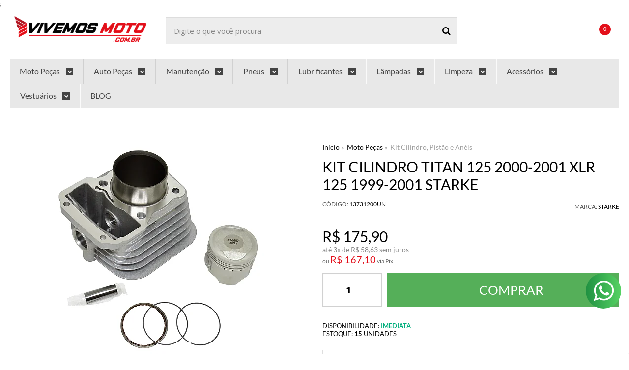

--- FILE ---
content_type: text/html; charset=utf-8
request_url: https://www.vivemosmoto.com.br/kit-cilindro-motor-cg-titan-125-2000-2001-xlr-125-1999-2001-starke
body_size: 40704
content:

<!DOCTYPE html>
<html lang="pt-br">
  <head>
    <meta charset="utf-8">
    <meta content='width=device-width, initial-scale=1.0, maximum-scale=2.0' name='viewport' />
    <title>Kit Cilindro TITAN 125 2000-2001 XLR 125 1999-2001 STARKE - Vivemos Moto</title>
    <meta http-equiv="X-UA-Compatible" content="IE=edge">
    <meta name="generator" content="Loja Integrada" />

    <link rel="dns-prefetch" href="https://cdn.awsli.com.br/">
    <link rel="preconnect" href="https://cdn.awsli.com.br/">
    <link rel="preconnect" href="https://fonts.googleapis.com">
    <link rel="preconnect" href="https://fonts.gstatic.com" crossorigin>

    
  
      <meta property="og:url" content="https://www.vivemosmoto.com.br/kit-cilindro-motor-cg-titan-125-2000-2001-xlr-125-1999-2001-starke" />
      <meta property="og:type" content="website" />
      <meta property="og:site_name" content="Vivemos Moto" />
      <meta property="og:locale" content="pt_BR" />
    
  <!-- Metadata para o facebook -->
  <meta property="og:type" content="website" />
  <meta property="og:title" content="Kit Cilindro TITAN 125 2000-2001 XLR 125 1999-2001 STARKE" />
  <meta property="og:image" content="https://cdn.awsli.com.br/800x800/437/437289/produto/247055667/kcm004_1-h6b5tem9zy.png" />
  <meta name="twitter:card" content="product" />
  
  <meta name="twitter:domain" content="www.vivemosmoto.com.br" />
  <meta name="twitter:url" content="https://www.vivemosmoto.com.br/kit-cilindro-motor-cg-titan-125-2000-2001-xlr-125-1999-2001-starke?utm_source=twitter&utm_medium=twitter&utm_campaign=twitter" />
  <meta name="twitter:title" content="Kit Cilindro TITAN 125 2000-2001 XLR 125 1999-2001 STARKE" />
  <meta name="twitter:description" content="Kit de Cilindro do Motor Stärke KCM004 compatível com HONDA CG 125 TITAN 2000 até 2001 / XLR 125 1999 até 2001. O kit cilindro Stärke segue o mesmo padrão do original de fábrica, mantendo um alto padrão de qualidade, resistência e durabilidade." />
  <meta name="twitter:image" content="https://cdn.awsli.com.br/300x300/437/437289/produto/247055667/kcm004_1-h6b5tem9zy.png" />
  <meta name="twitter:label1" content="Código" />
  <meta name="twitter:data1" content="13731200UN" />
  <meta name="twitter:label2" content="Disponibilidade" />
  <meta name="twitter:data2" content="Disponível" />


    
  
    <script>
      setTimeout(function() {
        if (typeof removePageLoading === 'function') {
          removePageLoading();
        };
      }, 7000);
    </script>
  



    

  

    <link rel="canonical" href="https://www.vivemosmoto.com.br/kit-cilindro-motor-cg-titan-125-2000-2001-xlr-125-1999-2001-starke" />
  



  <meta name="description" content="Kit de Cilindro do Motor Stärke KCM004 compatível com HONDA CG 125 TITAN 2000 até 2001 / XLR 125 1999 até 2001. O kit cilindro Stärke segue o mesmo padrão do original de fábrica, mantendo um alto padrão de qualidade, resistência e durabilidade." />
  <meta property="og:description" content="Kit de Cilindro do Motor Stärke KCM004 compatível com HONDA CG 125 TITAN 2000 até 2001 / XLR 125 1999 até 2001. O kit cilindro Stärke segue o mesmo padrão do original de fábrica, mantendo um alto padrão de qualidade, resistência e durabilidade." />







  <meta name="robots" content="index, follow" />



    
      
        <link rel="shortcut icon" href="https://cdn.awsli.com.br/437/437289/favicon/7873a80c4d.png" />
      
      <link rel="icon" href="https://cdn.awsli.com.br/437/437289/favicon/7873a80c4d.png" sizes="192x192">
    
    

    
      <link rel="stylesheet" href="https://cdn.awsli.com.br/production/static/loja/estrutura/v1/css/all.min.css?v=b29f0c6" type="text/css">
    
    <!--[if lte IE 8]><link rel="stylesheet" href="https://cdn.awsli.com.br/production/static/loja/estrutura/v1/css/ie-fix.min.css" type="text/css"><![endif]-->
    <!--[if lte IE 9]><style type="text/css">.lateral-fulbanner { position: relative; }</style><![endif]-->

    

    
    
      <link href="https://fonts.googleapis.com/css2?family=Open%20Sans:wght@300;400;600;700&display=swap" rel="stylesheet">
    

    
      <link rel="stylesheet" href="https://cdn.awsli.com.br/production/static/loja/estrutura/v1/css/bootstrap-responsive.css?v=b29f0c6" type="text/css">
      <link rel="stylesheet" href="https://cdn.awsli.com.br/production/static/loja/estrutura/v1/css/style-responsive.css?v=b29f0c6">
    

    <link rel="stylesheet" href="/tema.css?v=20260115-103839">

    

    <script type="text/javascript">
      var LOJA_ID = 437289;
      var MEDIA_URL = "https://cdn.awsli.com.br/";
      var API_URL_PUBLIC = 'https://api.awsli.com.br/';
      
        var CARRINHO_PRODS = [];
      
      var ENVIO_ESCOLHIDO = 0;
      var ENVIO_ESCOLHIDO_CODE = 0;
      var CONTRATO_INTERNACIONAL = false;
      var CONTRATO_BRAZIL = !CONTRATO_INTERNACIONAL;
      var IS_STORE_ASYNC = true;
      var IS_CLIENTE_ANONIMO = false;
    </script>

    

    <!-- Editor Visual -->
    

    <script>
      

      const isPreview = JSON.parse(sessionStorage.getItem('preview', true));
      if (isPreview) {
        const url = location.href
        location.search === '' && url + (location.search = '?preview=None')
      }
    </script>

    
      <script src="https://cdn.awsli.com.br/production/static/loja/estrutura/v1/js/all.min.js?v=b29f0c6"></script>
    
    <!-- HTML5 shim and Respond.js IE8 support of HTML5 elements and media queries -->
    <!--[if lt IE 9]>
      <script src="https://oss.maxcdn.com/html5shiv/3.7.2/html5shiv.min.js"></script>
      <script src="https://oss.maxcdn.com/respond/1.4.2/respond.min.js"></script>
    <![endif]-->

    <link rel="stylesheet" href="https://cdn.awsli.com.br/production/static/loja/estrutura/v1/css/slick.min.css" type="text/css">
    <script src="https://cdn.awsli.com.br/production/static/loja/estrutura/v1/js/slick.min.js?v=b29f0c6"></script>
    <link rel="stylesheet" href="https://cdn.awsli.com.br/production/static/css/jquery.fancybox.min.css" type="text/css" />
    <script src="https://cdn.awsli.com.br/production/static/js/jquery/jquery.fancybox.pack.min.js"></script>

    
    

  
  <link rel="stylesheet" href="https://cdn.awsli.com.br/production/static/loja/estrutura/v1/css/imagezoom.min.css" type="text/css">
  <script src="https://cdn.awsli.com.br/production/static/loja/estrutura/v1/js/jquery.imagezoom.min.js"></script>

  <script type="text/javascript">
    var PRODUTO_ID = '247055667';
    var URL_PRODUTO_FRETE_CALCULAR = 'https://www.vivemosmoto.com.br/carrinho/frete';
    var variacoes = undefined;
    var grades = undefined;
    var imagem_grande = "https://cdn.awsli.com.br/2500x2500/437/437289/produto/247055667/kcm004_1-h6b5tem9zy.png";
    var produto_grades_imagens = {};
    var produto_preco_sob_consulta = false;
    var produto_preco = 175.90;
  </script>
  <script type="text/javascript" src="https://cdn.awsli.com.br/production/static/loja/estrutura/v1/js/produto.min.js?v=b29f0c6"></script>
  <script type="text/javascript" src="https://cdn.awsli.com.br/production/static/loja/estrutura/v1/js/eventos-pixel-produto.min.js?v=b29f0c6"></script>


    
      
        
      
        <!-- Facebook Pixel Code -->
<script>
  !function(f,b,e,v,n,t,s)
  {if(f.fbq)return;n=f.fbq=function(){n.callMethod?
  n.callMethod.apply(n,arguments):n.queue.push(arguments)};
  if(!f._fbq)f._fbq=n;n.push=n;n.loaded=!0;n.version='2.0';
  n.queue=[];t=b.createElement(e);t.async=!0;
  t.src=v;s=b.getElementsByTagName(e)[0];
  s.parentNode.insertBefore(t,s)}(window, document,'script',
  'https://connect.facebook.net/en_US/fbevents.js');

  var has_meta_app = true,
    li_fb_user_data = {};

  try {
    var user_session_identifier = $.cookie('li_user_session_identifier');

    if (!user_session_identifier) {
      user_session_identifier = uuidv4();

      $.cookie('li_user_session_identifier', user_session_identifier, {
        path: '/'
      });
    };
  } catch (err) { }
  
  fbq('init', '793204058902889', {
    country: 'br',
    external_id: user_session_identifier,
    ...li_fb_user_data
  }, {
    agent: 'li'
  });
  
  $(document).on('li_view_home', function(_, eventID) {
    fbq('track', 'PageView', {}, { eventID: eventID + '-PV' });
  
    fbq('trackCustom', 'ViewHome', {}, { eventID });
  });

  $(document).on('li_select_product', function(_, eventID, data) {
    var body = {
      content_ids: [data.item_sku],
      content_name: data.item_name
    };

    fbq('trackCustom', 'SelectItem', body, { eventID });
  });

  $(document).on('li_start_contact', function(_, eventID, value) {
    var body = {
      content_name: value
    };

    fbq('track', 'Contact', body, { eventID });
  });

  $(document).on('li_view_catalog', function(_, eventID) {
    fbq('track', 'PageView', {}, { eventID: eventID + '-PV' });
  
    fbq('trackCustom', 'ViewCatalog', {}, { eventID });
  });

  $(document).on('li_search', function(_, eventID, search_term) {
    var body = {
      search_string: search_term
    };

    fbq('track', 'Search', body, { eventID });
  });

  $(document).on('li_filter_products', function(_, eventID, data) {
    var body = {
      content_name: data.attribute_name + ':' + data.attribute_value
    };

    fbq('trackCustom', 'FilterProducts', body, { eventID });
  });

  $(document).on('li_sort_products', function(_, eventID, value) {
    var body = {
      content_name: value
    };

    fbq('trackCustom', 'SortProducts', body, { eventID });
  });

  $(document).on('li_view_product', function(_, eventID, item) {
    fbq('track', 'PageView', {}, { eventID: eventID + '-PV' });
  
    var body = {
      content_ids: [item.item_sku],
      content_category: item.item_category,
      content_name: item.item_name,
      content_type: item.item_type,
      currency: 'BRL',
      value: item.price
    };

    fbq('track', 'ViewContent', body, { eventID });
  });

  $(document).on('li_select_variation', function(_, eventID, data) {
    var body = {
      content_name: data.grid_name + ':' + data.variation_name
    };

    fbq('track', 'CustomizeProduct', body, { eventID });
  });

  $(document).on('li_calculate_shipping', function(_, eventID, data) {
    var body = {
      content_name: data.zipcode
    };

    fbq('trackCustom', 'CalculateShipping', body, { eventID });
  });

  $(document).on('li_view_buy_together', function(_, eventID, data) {
    var content_ids = $.map(data.items, function(item) {
      return item.item_sku;
    });

    var body = {
      content_ids,
      content_name: data.title
    };

    fbq('trackCustom', 'ViewBuyTogether', body, { eventID });
  });

  $(document).on('li_select_buy_together_variation', function(_, eventID, data) {
    var body = {
      content_name: data.grid_name + ':' + data.variation_name
    };

    fbq('track', 'CustomizeBuyTogetherProduct', body, { eventID });
  });

  $(document).on('li_view_cart', function(_, eventID, data) {
    fbq('track', 'PageView', {}, { eventID: eventID + '-PV' });
  
    var contents = $.map(data.items, function(item) {
      return {
        id: item.item_sku,
        quantity: item.quantity
      };
    });

    var body = {
      contents,
      content_type: 'product',
      currency: 'BRL',
      num_items: contents.length,
      value: data.value
    };

    fbq('trackCustom', 'ViewCart', body, { eventID });
  });

  $(document).on('li_add_to_cart', function(_, eventID, data) {
    var value = 0;

    var contents = $.map(data.items, function(item) {
      value += item.price * item.quantity;

      return {
        id: item.item_sku,
        quantity: item.quantity
      };
    });

    var body = {
      contents,
      content_type: 'product',
      currency: 'BRL',
      value
    };

    fbq('track', 'AddToCart', body, { eventID });
  });

  $(document).on('li_apply_coupon', function(_, eventID, value) {
    var body = {
      content_name: value
    };

    fbq('trackCustom', 'ApplyCoupon', body, { eventID });
  });

  $(document).on('li_change_quantity', function(_, eventID, item) {
    var body = {
      contents: [
        {
          id: item.item_id,
          quantity: item.quantity
        }
      ]
    };

    fbq('trackCustom', 'ChangeQuantity', body, { eventID });
  });

  $(document).on('li_remove_from_cart', function(_, eventID, item) {
    var body = {
      content_ids: [item.item_id]
    };

    fbq('trackCustom', 'RemoveFromCart', body, { eventID });
  });

  $(document).on('li_return_home', function(_, eventID) {
    fbq('trackCustom', 'ReturnHome', {}, { eventID });
  });

  $(document).on('li_view_checkout', function(_, eventID, data) {
    fbq('track', 'PageView', {}, { eventID: eventID + '-PV' });
  
    var contents = $.map(data.items, function(item) {
      return {
        id: item.item_sku,
        quantity: item.quantity
      };
    });

    var body = {
      contents,
      content_type: 'product',
      currency: 'BRL',
      num_items: contents.length,
      value: data.value
    };

    fbq('track', 'InitiateCheckout', body, { eventID });
  });

  $(document).on('li_login', function(_, eventID) {
    fbq('track', 'PageView', {}, { eventID: eventID + '-PV' });

    fbq('trackCustom', 'Login', {}, { eventID });
  });

  $(document).on('li_change_address', function(_, eventID, value) {
    var body = {
      content_name: value
    };

    fbq('trackCustom', 'ChangeAddress', body, { eventID });
  });

  $(document).on('li_change_shipping', function(_, eventID, data) {
    var contents = $.map(data.items, function(item) {
      return {
        id: item.item_sku,
        quantity: item.quantity
      };
    });

    var body = {
      contents,
      content_name: data.shipping_tier
    };

    fbq('trackCustom', 'AddShippingInfo', body, { eventID });
  });

  $(document).on('li_change_payment', function(_, eventID, data) {
    var contents = $.map(data.items, function(item) {
      return {
        id: item.item_sku,
        quantity: item.quantity
      };
    });

    var body = {
      contents,
      content_name: data.payment_type
    };

    fbq('track', 'AddPaymentInfo', body, { eventID });
  });

  $(document).on('li_start_purchase', function(_, eventID) {
    fbq('trackCustom', 'StartPurchase', {}, { eventID });
  });

  $(document).on('li_checkout_error', function(_, eventID, value) {
    var body = {
      content_name: value
    };

    fbq('trackCustom', 'CheckoutError', body, { eventID });
  });

  $(document).on('li_purchase', function(_, eventID, data) {
    var contents = $.map(data.items, function(item) {
      return {
        id: item.item_sku,
        quantity: item.quantity
      };
    });

    var body = {
      contents,
      content_type: 'product',
      currency: 'BRL',
      num_items: contents.length,
      value: data.total_value,
      order_id: data.transaction_id
    };

    fbq('track', 'Purchase', body, { eventID });
  });
  
  $(document).on('li_view_page', function(_, eventID) {
    fbq('track', 'PageView', {}, { eventID: eventID + '-PV' });
  });

  $(document).on('li_view_purchase', function(_, eventID) {
    fbq('track', 'PageView', {}, { eventID: eventID + '-PV' });
  });

  $(document).on('li_view_wishlist', function(_, eventID) {
    fbq('track', 'PageView', {}, { eventID: eventID + '-PV' });
  });

  $(document).on('li_view_orders', function(_, eventID) {
    fbq('track', 'PageView', {}, { eventID: eventID + '-PV' });
  });

  $(document).on('li_view_account', function(_, eventID) {
    fbq('track', 'PageView', {}, { eventID: eventID + '-PV' });
  });

  $(document).on('li_view_others', function(_, eventID) {
    fbq('track', 'PageView', {}, { eventID: eventID + '-PV' });
  });
</script>
<noscript>
  <img height="1" width="1" style="display:none" 
       src="https://www.facebook.com/tr?id=793204058902889&ev=PageView&noscript=1"/>
</noscript>
<!-- End Facebook Pixel Code -->
      
        
      
        
      
        
      
        
      
        <!-- Global site tag (gtag.js) - Google Analytics -->
<script async src="https://www.googletagmanager.com/gtag/js?l=LIgtagDataLayer&id=347923616"></script>
<script>
  window.LIgtagDataLayer = window.LIgtagDataLayer || [];
  function LIgtag(){LIgtagDataLayer.push(arguments);}
  LIgtag('js', new Date());

  LIgtag('set', {
    'currency': 'BRL',
    'country': 'BR'
  });
  LIgtag('config', '347923616');
  LIgtag('config', 'AW-349911519');

  if(window.performance) {
    var timeSincePageLoad = Math.round(performance.now());
    LIgtag('event', 'timing_complete', {
      'name': 'load',
      'time': timeSincePageLoad
    });
  }

  $(document).on('li_view_home', function(_, eventID) {
    LIgtag('event', 'view_home');
  });

  $(document).on('li_select_product', function(_, eventID, data) {
    LIgtag('event', 'select_item', data);
  });

  $(document).on('li_start_contact', function(_, eventID, value) {
    LIgtag('event', 'start_contact', {
      value
    });
  });

  $(document).on('li_view_catalog', function(_, eventID) {
    LIgtag('event', 'view_catalog');
  });

  $(document).on('li_search', function(_, eventID, search_term) {
    LIgtag('event', 'search', {
      search_term
    });
  });

  $(document).on('li_filter_products', function(_, eventID, data) {
    LIgtag('event', 'filter_products', data);
  });

  $(document).on('li_sort_products', function(_, eventID, value) {
    LIgtag('event', 'sort_products', {
      value
    });
  });

  $(document).on('li_view_product', function(_, eventID, item) {
    LIgtag('event', 'view_item', {
      items: [item]
    });
  });

  $(document).on('li_select_variation', function(_, eventID, data) {
    LIgtag('event', 'select_variation', data);
  });

  $(document).on('li_calculate_shipping', function(_, eventID, data) {
    LIgtag('event', 'calculate_shipping', {
      zipcode: data.zipcode
    });
  });

  $(document).on('li_view_cart', function(_, eventID, data) {
    LIgtag('event', 'view_cart', data);
  });

  $(document).on('li_add_to_cart', function(_, eventID, data) {
    LIgtag('event', 'add_to_cart', {
      items: data.items
    });
  });

  $(document).on('li_apply_coupon', function(_, eventID, value) {
    LIgtag('event', 'apply_coupon', {
      value
    });
  });

  $(document).on('li_change_quantity', function(_, eventID, item) {
    LIgtag('event', 'change_quantity', {
      items: [item]
    });
  });

  $(document).on('li_remove_from_cart', function(_, eventID, item) {
    LIgtag('event', 'remove_from_cart', {
      items: [item]
    });
  });

  $(document).on('li_return_home', function(_, eventID) {
    LIgtag('event', 'return_home');
  });

  $(document).on('li_view_checkout', function(_, eventID, data) {
    LIgtag('event', 'begin_checkout', data);
  });

  $(document).on('li_login', function(_, eventID) {
    LIgtag('event', 'login');
  });

  $(document).on('li_change_address', function(_, eventID, value) {
    LIgtag('event', 'change_address', {
      value
    });
  });

  $(document).on('li_change_shipping', function(_, eventID, data) {
    LIgtag('event', 'add_shipping_info', data);
  });

  $(document).on('li_change_payment', function(_, eventID, data) {
    LIgtag('event', 'add_payment_info', data);
  });

  $(document).on('li_start_purchase', function(_, eventID) {
    LIgtag('event', 'start_purchase');
  });

  $(document).on('li_checkout_error', function(_, eventID, value) {
    LIgtag('event', 'checkout_error', {
      value
    });
  });

  $(document).on('li_purchase', function(_, eventID, data) {
    LIgtag('event', 'purchase', data);

    
      LIgtag('event', 'conversion', {
        send_to: 'AW-349911519/ikFhCJzVh8QCEN_z7KYB',
        value: data.value,
        currency: data.currency,
        transaction_id: data.transaction_id
      });
    
  });
</script>
      
        
      
        
      
        <script>
  (function(i,s,o,g,r,a,m){i['GoogleAnalyticsObject']=r;i[r]=i[r]||function(){
  (i[r].q=i[r].q||[]).push(arguments)},i[r].l=1*new Date();a=s.createElement(o),
  m=s.getElementsByTagName(o)[0];a.async=1;a.src=g;m.parentNode.insertBefore(a,m)
  })(window,document,'script','//www.google-analytics.com/analytics.js','ga');

  ga('create', 'UA-133926104-1', document.domain.replace(/^(www|store|loja)\./,''));
  ga('require', 'displayfeatures');
  
  
    ga('set', 'ecomm_prodid', '13731200UN');
    ga('set', 'ecomm_pagetype', 'product');
    
      ga('set', 'ecomm_totalvalue', '175.9');
    
  
  
  
  ga('send', 'pageview');
</script>

      
        
      
    

    
<script>
  var url = '/_events/api/setEvent';

  var sendMetrics = function(event, user = {}) {
    var unique_identifier = uuidv4();

    try {
      var data = {
        request: {
          id: unique_identifier,
          environment: 'production'
        },
        store: {
          id: 437289,
          name: 'Vivemos Moto',
          test_account: false,
          has_meta_app: window.has_meta_app ?? false,
          li_search: true
        },
        device: {
          is_mobile: /Mobi/.test(window.navigator.userAgent),
          user_agent: window.navigator.userAgent,
          ip: '###device_ip###'
        },
        page: {
          host: window.location.hostname,
          path: window.location.pathname,
          search: window.location.search,
          type: 'product',
          title: document.title,
          referrer: document.referrer
        },
        timestamp: '###server_timestamp###',
        user_timestamp: new Date().toISOString(),
        event,
        origin: 'store'
      };

      if (window.performance) {
        var [timing] = window.performance.getEntriesByType('navigation');

        data['time'] = {
          server_response: Math.round(timing.responseStart - timing.requestStart)
        };
      }

      var _user = {},
          user_email_cookie = $.cookie('user_email'),
          user_data_cookie = $.cookie('LI-UserData');

      if (user_email_cookie) {
        var user_email = decodeURIComponent(user_email_cookie);

        _user['email'] = user_email;
      }

      if (user_data_cookie) {
        var user_data = JSON.parse(user_data_cookie);

        _user['logged'] = user_data.logged;
        _user['id'] = user_data.id ?? undefined;
      }

      $.each(user, function(key, value) {
        _user[key] = value;
      });

      if (!$.isEmptyObject(_user)) {
        data['user'] = _user;
      }

      try {
        var session_identifier = $.cookie('li_session_identifier');

        if (!session_identifier) {
          session_identifier = uuidv4();
        };

        var expiration_date = new Date();

        expiration_date.setTime(expiration_date.getTime() + (30 * 60 * 1000)); // 30 minutos

        $.cookie('li_session_identifier', session_identifier, {
          expires: expiration_date,
          path: '/'
        });

        data['session'] = {
          id: session_identifier
        };
      } catch (err) { }

      try {
        var user_session_identifier = $.cookie('li_user_session_identifier');

        if (!user_session_identifier) {
          user_session_identifier = uuidv4();

          $.cookie('li_user_session_identifier', user_session_identifier, {
            path: '/'
          });
        };

        data['user_session'] = {
          id: user_session_identifier
        };
      } catch (err) { }

      var _cookies = {},
          fbc = $.cookie('_fbc'),
          fbp = $.cookie('_fbp');

      if (fbc) {
        _cookies['fbc'] = fbc;
      }

      if (fbp) {
        _cookies['fbp'] = fbp;
      }

      if (!$.isEmptyObject(_cookies)) {
        data['session']['cookies'] = _cookies;
      }

      try {
        var ab_test_cookie = $.cookie('li_ab_test_running');

        if (ab_test_cookie) {
          var ab_test = JSON.parse(atob(ab_test_cookie));

          if (ab_test.length) {
            data['store']['ab_test'] = ab_test;
          }
        }
      } catch (err) { }

      var _utm = {};

      $.each(sessionStorage, function(key, value) {
        if (key.startsWith('utm_')) {
          var name = key.split('_')[1];

          _utm[name] = value;
        }
      });

      if (!$.isEmptyObject(_utm)) {
        data['session']['utm'] = _utm;
      }

      var controller = new AbortController();

      setTimeout(function() {
        controller.abort();
      }, 5000);

      fetch(url, {
        keepalive: true,
        method: 'POST',
        headers: {
          'Content-Type': 'application/json'
        },
        body: JSON.stringify({ data }),
        signal: controller.signal
      });
    } catch (err) { }

    return unique_identifier;
  }
</script>

    
<script>
  (function() {
    var initABTestHandler = function() {
      try {
        if ($.cookie('li_ab_test_running')) {
          return
        };
        var running_tests = [];

        
        
        
        

        var running_tests_to_cookie = JSON.stringify(running_tests);
        running_tests_to_cookie = btoa(running_tests_to_cookie);
        $.cookie('li_ab_test_running', running_tests_to_cookie, {
          path: '/'
        });

        
        if (running_tests.length > 0) {
          setTimeout(function() {
            $.ajax({
              url: "/conta/status"
            });
          }, 500);
        };

      } catch (err) { }
    }
    setTimeout(initABTestHandler, 500);
  }());
</script>

    
<script>
  $(function() {
    // Clicar em um produto
    $('.listagem-item').click(function() {
      var row, column;

      var $list = $(this).closest('[data-produtos-linha]'),
          index = $(this).closest('li').index();

      if($list.find('.listagem-linha').length === 1) {
        var productsPerRow = $list.data('produtos-linha');

        row = Math.floor(index / productsPerRow) + 1;
        column = (index % productsPerRow) + 1;
      } else {
        row = $(this).closest('.listagem-linha').index() + 1;
        column = index + 1;
      }

      var body = {
        item_id: $(this).attr('data-id'),
        item_sku: $(this).find('.produto-sku').text(),
        item_name: $(this).find('.nome-produto').text().trim(),
        item_row: row,
        item_column: column
      };

      var eventID = sendMetrics({
        type: 'event',
        name: 'select_product',
        data: body
      });

      $(document).trigger('li_select_product', [eventID, body]);
    });

    // Clicar no "Fale Conosco"
    $('#modalContato').on('show', function() {
      var value = 'Fale Conosco';

      var eventID = sendMetrics({
        type: 'event',
        name: 'start_contact',
        data: { text: value }
      });

      $(document).trigger('li_start_contact', [eventID, value]);
    });

    // Clicar no WhatsApp
    $('.li-whatsapp a').click(function() {
      var value = 'WhatsApp';

      var eventID = sendMetrics({
        type: 'event',
        name: 'start_contact',
        data: { text: value }
      });

      $(document).trigger('li_start_contact', [eventID, value]);
    });

    
      // Visualizar o produto
      var body = {
        item_id: '247055667',
        item_sku: '13731200UN',
        item_name: 'Kit Cilindro TITAN 125 2000-2001 XLR 125 1999-2001 STARKE',
        item_category: 'Kit Cilindro, Pistão e Anéis',
        item_type: 'product',
        
          full_price: 175.90,
          promotional_price: null,
          price: 175.90,
        
        quantity: 1
      };

      var params = new URLSearchParams(window.location.search),
          recommendation_shelf = null,
          recommendation = {};

      if (
        params.has('recomendacao_id') &&
        params.has('email_ref') &&
        params.has('produtos_recomendados')
      ) {
        recommendation['email'] = {
          id: params.get('recomendacao_id'),
          email_id: params.get('email_ref'),
          products: $.map(params.get('produtos_recomendados').split(','), function(value) {
            return parseInt(value)
          })
        };
      }

      if (recommendation_shelf) {
        recommendation['shelf'] = recommendation_shelf;
      }

      if (!$.isEmptyObject(recommendation)) {
        body['recommendation'] = recommendation;
      }

      var eventID = sendMetrics({
        type: 'pageview',
        name: 'view_product',
        data: body
      });

      $(document).trigger('li_view_product', [eventID, body]);

      // Calcular frete
      $('#formCalcularCep').submit(function() {
        $(document).ajaxSuccess(function(event, xhr, settings) {
          try {
            var url = new URL(settings.url);

            if(url.pathname !== '/carrinho/frete') return;

            var data = xhr.responseJSON;

            if(data.error) return;

            var params = url.searchParams;

            var body = {
              zipcode: params.get('cep'),
              deliveries: $.map(data, function(delivery) {
                if(delivery.msgErro) return;

                return {
                  id: delivery.id,
                  name: delivery.name,
                  price: delivery.price,
                  delivery_time: delivery.deliveryTime
                };
              })
            };

            var eventID = sendMetrics({
              type: 'event',
              name: 'calculate_shipping',
              data: body
            });

            $(document).trigger('li_calculate_shipping', [eventID, body]);

            $(document).off('ajaxSuccess');
          } catch(error) {}
        });
      });

      // Visualizar compre junto
      $(document).on('buy_together_ready', function() {
        var $buyTogether = $('.compre-junto');

        var observer = new IntersectionObserver(function(entries) {
          entries.forEach(function(entry) {
            if(entry.isIntersecting) {
              var body = {
                title: $buyTogether.find('.compre-junto__titulo').text(),
                id: $buyTogether.data('id'),
                items: $buyTogether.find('.compre-junto__produto').map(function() {
                  var $product = $(this);

                  return {
                    item_id: $product.attr('data-id'),
                    item_sku: $product.attr('data-code'),
                    item_name: $product.find('.compre-junto__nome').text(),
                    full_price: $product.find('.compre-junto__preco--regular').data('price') || null,
                    promotional_price: $product.find('.compre-junto__preco--promocional').data('price') || null
                  };
                }).get()
              };

              var eventID = sendMetrics({
                type: 'event',
                name: 'view_buy_together',
                data: body
              });

              $(document).trigger('li_view_buy_together', [eventID, body]);

              observer.disconnect();
            }
          });
        }, { threshold: 1.0 });

        observer.observe($buyTogether.get(0));

        $('.compre-junto__atributo--grade').click(function(event) {
          if(!event.originalEvent) return;

          var body = {
            grid_name: $(this).closest('.compre-junto__atributos').data('grid'),
            variation_name: $(this).data('variation')
          };

          var eventID = sendMetrics({
            type: 'event',
            name: 'select_buy_together_variation',
            data: body
          });

          $(document).trigger('li_select_buy_together_variation', [eventID, body]);
        });

        $('.compre-junto__atributo--lista').change(function(event) {
          if(!event.originalEvent) return;

          var $selectedOption = $(this).find('option:selected');

          if(!$selectedOption.is('[value]')) return;

          var body = {
            grid_name: $(this).closest('.compre-junto__atributos').data('grid'),
            variation_name: $selectedOption.text()
          };

          var eventID = sendMetrics({
            type: 'event',
            name: 'select_buy_together_variation',
            data: body
          });

          $(document).trigger('li_select_buy_together_variation', [eventID, body]);
        });
      });

      // Selecionar uma variação
      $('.atributo-item').click(function(event) {
        if(!event.originalEvent) return;

        var body = {
          grid_name: $(this).data('grade-nome'),
          variation_name: $(this).data('variacao-nome')
        };

        var eventID = sendMetrics({
          type: 'event',
          name: 'select_variation',
          data: body
        });

        $(document).trigger('li_select_variation', [eventID, body]);
      });
    
  });
</script>


    
	<!-- MailChimp -->
  
      <script id="mcjs">!function(c,h,i,m,p){m=c.createElement(h),p=c.getElementsByTagName(h)[0],m.async=1,m.src=i,p.parentNode.insertBefore(m,p)}(document,"script","https://chimpstatic.com/mcjs-connected/js/users/01bc5bbf116651bb1372fe9ff/f7e6555bdb80bcec4268f4192.js");</script>
  

	<!-- Google Analytics -->
  
      <!-- Google tag (gtag.js) -->
<script async src="https://www.googletagmanager.com/gtag/js?id=G-D8J2JFZ6BT"></script>
<script>
  window.dataLayer = window.dataLayer || [];
  function gtag(){dataLayer.push(arguments);}
  gtag('js', new Date());

  gtag('config', 'G-D8J2JFZ6BT', { 'anonymize_ip': true });
</script>
  

	<!-- Google Merchant -->
  
      <meta name="google-site-verification" content="wMzjmhrtQZeoQHVmH6ZjVTdIy_muOt_qR_dFsoggCuI" />;
<script>
var mostrarFancy = document.createElement('script');mostrarFancy.type = 'text/javascript';mostrarFancy.src = '//cdn.verify.test/js/jquery/jquery.fancybox.pack.min.js';document.getElementsByTagName('head')[0].appendChild(mostrarFancy);
</script>
<script type="text/javascript" src="//cdn.verify.test/js/jquery/jquery.fancybox.pack.min.js"></script>
  

	<!-- Google Tag -->
  
      <!-- Google Tag Manager -->
<script>(function(w,d,s,l,i){w[l]=w[l]||[];w[l].push({'gtm.start':
new Date().getTime(),event:'gtm.js'});var f=d.getElementsByTagName(s)[0],
j=d.createElement(s),dl=l!='dataLayer'?'&l='+l:'';j.async=true;j.src=
'https://www.googletagmanager.com/gtm.js?id='+i+dl;f.parentNode.insertBefore(j,f);
})(window,document,'script','dataLayer','GTM-TRT8ZDM');</script>
<!-- End Google Tag Manager -->
  

	<!-- RD-Monitoramento -->
  
      <script type="text/javascript" async src="https://d335luupugsy2.cloudfront.net/js/loader-scripts/84b4aa89-82fe-4969-8d0b-dd21fa02c3a0-loader.js" ></script>
  

	<!-- Google Webmasters -->
  
      <meta name="google-site-verification" content="wMzjmhrtQZeoQHVmH6ZjVTdIy_muOt_qR_dFsoggCuI" /> <script type="text/javascript" src="//cdn.verify.test/js/jquery/jquery.fancybox.pack.min.js"></script>
  

	<!-- lojaintegrada-google-shopping -->
  
      <meta name="google-site-verification" content="wMzjmhrtQZeoQHVmH6ZjVTdIy_muOt_qR_dFsoggCuI" />
  


    
      
        <link href="//cdn.awsli.com.br/temasv2/421/__theme_custom.css?v=1594760924" rel="stylesheet" type="text/css">
<script src="//cdn.awsli.com.br/temasv2/421/__theme_custom.js?v=1594760924"></script>
      
    

    
      <link rel="stylesheet" href="/avancado.css?v=20260115-103839" type="text/css" />
    

    
      
        <script defer async src="https://analytics.tiktok.com/i18n/pixel/sdk.js?sdkid=C8BTE0PU9OSORSMH59KG"></script>
      

      
        <script type="text/javascript">
          !function (w, d, t) {
            w.TiktokAnalyticsObject=t;
            var ttq=w[t]=w[t]||[];
            ttq.methods=["page","track","identify","instances","debug","on","off","once","ready","alias","group","enableCookie","disableCookie"];
            ttq.setAndDefer=function(t,e){
              t[e]=function(){
                t.push([e].concat(Array.prototype.slice.call(arguments,0)))
              }
            }
            for(var i=0;i<ttq.methods.length;i++)
              ttq.setAndDefer(ttq,ttq.methods[i]);
          }(window, document, 'ttq');

          window.LI_TIKTOK_PIXEL_ENABLED = true;
        </script>
      

      
    

    
  <link rel="manifest" href="/manifest.json" />




  </head>
  <body class="pagina-produto produto-247055667   ">
    <div id="fb-root"></div>
    
  
    <div id="full-page-loading">
      <div class="conteiner" style="height: 100%;">
        <div class="loading-placeholder-content">
          <div class="loading-placeholder-effect loading-placeholder-header"></div>
          <div class="loading-placeholder-effect loading-placeholder-body"></div>
        </div>
      </div>
      <script>
        var is_full_page_loading = true;
        function removePageLoading() {
          if (is_full_page_loading) {
            try {
              $('#full-page-loading').remove();
            } catch(e) {}
            try {
              var div_loading = document.getElementById('full-page-loading');
              if (div_loading) {
                div_loading.remove();
              };
            } catch(e) {}
            is_full_page_loading = false;
          };
        };
        $(function() {
          setTimeout(function() {
            removePageLoading();
          }, 1);
        });
      </script>
      <style>
        #full-page-loading { position: fixed; z-index: 9999999; margin: auto; top: 0; left: 0; bottom: 0; right: 0; }
        #full-page-loading:before { content: ''; display: block; position: fixed; top: 0; left: 0; width: 100%; height: 100%; background: rgba(255, 255, 255, .98); background: radial-gradient(rgba(255, 255, 255, .99), rgba(255, 255, 255, .98)); }
        .loading-placeholder-content { height: 100%; display: flex; flex-direction: column; position: relative; z-index: 1; }
        .loading-placeholder-effect { background-color: #F9F9F9; border-radius: 5px; width: 100%; animation: pulse-loading 1.5s cubic-bezier(0.4, 0, 0.6, 1) infinite; }
        .loading-placeholder-content .loading-placeholder-body { flex-grow: 1; margin-bottom: 30px; }
        .loading-placeholder-content .loading-placeholder-header { height: 20%; min-height: 100px; max-height: 200px; margin: 30px 0; }
        @keyframes pulse-loading{50%{opacity:.3}}
      </style>
    </div>
  



    
      
        


<div class="barra-inicial fundo-secundario">
  <div class="conteiner">
    <div class="row-fluid">
      <div class="lista-redes span3 hidden-phone">
        
          <ul>
            
              <li>
                <a href="https://facebook.com/vivemosmoto/" target="_blank" aria-label="Siga nos no Facebook"><i class="icon-facebook"></i></a>
              </li>
            
            
            
            
              <li>
                <a href="https://youtube.com.br/channel/UCz-r_p9YbiTGHZb2f0uKKYQ/featured" target="_blank" aria-label="Siga nos no Youtube"><i class="icon-youtube"></i></a>
              </li>
            
            
              <li>
                <a href="https://instagram.com/vivemosmoto" target="_blank" aria-label="Siga nos no Instagram"><i class="icon-instagram"></i></a>
              </li>
            
            
              <li>
                <a href="https://pinterest.com/vivemosmoto" target="_blank" aria-label="Siga nos no Pinterest"><i class="icon-pinterest"></i></a>
              </li>
            
            
              <li>
                <a href="http://blog.vivemosmoto.com.br" target="_blank" rel="noopener" aria-label="Acesse nosso Blog"><i class="icon-bold"></i></a>
              </li>
            
          </ul>
        
      </div>
      <div class="canais-contato span9">
        <ul>
          <li class="hidden-phone">
            <a href="#modalContato" data-toggle="modal" data-target="#modalContato">
              <i class="icon-comment"></i>
              Fale Conosco
            </a>
          </li>
          
            <li>
              <span>
                <i class="icon-phone"></i>Telefone: (19) 3113-6210
              </span>
            </li>
          
          
            <li class="tel-whatsapp">
              <span>
                <i class="fa fa-whatsapp"></i>Whatsapp: (19) 99887-3679
              </span>
            </li>
          
          
        </ul>
      </div>
    </div>
  </div>
</div>

      
    

    <div class="conteiner-principal">
      
        
          
<div id="cabecalho">

  <div class="atalhos-mobile visible-phone fundo-secundario borda-principal">
    <ul>

      <li><a href="https://www.vivemosmoto.com.br/" class="icon-home"> </a></li>
      
      <li class="fundo-principal"><a href="https://www.vivemosmoto.com.br/carrinho/index" class="icon-shopping-cart"> </a></li>
      
      
        <li class="menu-user-logged" style="display: none;"><a href="https://www.vivemosmoto.com.br/conta/logout" class="icon-signout menu-user-logout"> </a></li>
      
      
      <li><a href="https://www.vivemosmoto.com.br/conta/index" class="icon-user"> </a></li>
      
      <li class="vazia"><span>&nbsp;</span></li>

    </ul>
  </div>

  <div class="conteiner">
    <div class="row-fluid">
      <div class="span3">
        <h2 class="logo cor-secundaria">
          <a href="https://www.vivemosmoto.com.br/" title="Vivemos Moto">
            
            <img src="https://cdn.awsli.com.br/400x300/437/437289/logo/d6f11f0535.png" alt="Vivemos Moto" />
            
          </a>
        </h2>


      </div>

      <div class="conteudo-topo span9">
        <div class="superior row-fluid hidden-phone">
          <div class="span8">
            
              
                <div class="btn-group menu-user-logged" style="display: none;">
                  <a href="https://www.vivemosmoto.com.br/conta/index" class="botao secundario pequeno dropdown-toggle" data-toggle="dropdown">
                    Olá, <span class="menu-user-name"></span>
                    <span class="icon-chevron-down"></span>
                  </a>
                  <ul class="dropdown-menu">
                    <li>
                      <a href="https://www.vivemosmoto.com.br/conta/index" title="Minha conta">Minha conta</a>
                    </li>
                    
                      <li>
                        <a href="https://www.vivemosmoto.com.br/conta/pedido/listar" title="Minha conta">Meus pedidos</a>
                      </li>
                    
                    <li>
                      <a href="https://www.vivemosmoto.com.br/conta/favorito/listar" title="Meus favoritos">Meus favoritos</a>
                    </li>
                    <li>
                      <a href="https://www.vivemosmoto.com.br/conta/logout" title="Sair" class="menu-user-logout">Sair</a>
                    </li>
                  </ul>
                </div>
              
              
                <a href="https://www.vivemosmoto.com.br/conta/login" class="bem-vindo cor-secundaria menu-user-welcome">
                  Bem-vindo, <span class="cor-principal">identifique-se</span> para fazer pedidos
                </a>
              
            
          </div>
          <div class="span4">
            <ul class="acoes-conta borda-alpha">
              
                <li>
                  <i class="icon-list fundo-principal"></i>
                  <a href="https://www.vivemosmoto.com.br/conta/pedido/listar" class="cor-secundaria">Meus Pedidos</a>
                </li>
              
              
                <li>
                  <i class="icon-user fundo-principal"></i>
                  <a href="https://www.vivemosmoto.com.br/conta/index" class="cor-secundaria">Minha Conta</a>
                </li>
              
            </ul>
          </div>
        </div>

        <div class="inferior row-fluid ">
          <div class="span8 busca-mobile">
            <a href="javascript:;" class="atalho-menu visible-phone icon-th botao principal"> </a>

            <div class="busca borda-alpha">
              <form id="form-buscar" action="/buscar" method="get">
                <input id="auto-complete" type="text" name="q" placeholder="Digite o que você procura" value="" autocomplete="off" maxlength="255" />
                <button class="botao botao-busca icon-search fundo-secundario" aria-label="Buscar"></button>
              </form>
            </div>

          </div>

          
            <div class="span4 hidden-phone">
              

  <div class="carrinho vazio">
    
      <a href="https://www.vivemosmoto.com.br/carrinho/index">
        <i class="icon-shopping-cart fundo-principal"></i>
        <strong class="qtd-carrinho titulo cor-secundaria" style="display: none;">0</strong>
        <span style="display: none;">
          
            <b class="titulo cor-secundaria"><span>Meu Carrinho</span></b>
          
          <span class="cor-secundaria">Produtos adicionados</span>
        </span>
        
          <span class="titulo cor-secundaria vazio-text">Carrinho vazio</span>
        
      </a>
    
    <div class="carrinho-interno-ajax"></div>
  </div>
  
<div class="minicart-placeholder" style="display: none;">
  <div class="carrinho-interno borda-principal">
    <ul>
      <li class="minicart-item-modelo">
        
          <div class="preco-produto com-promocao destaque-parcela ">
            <div>
              <s class="preco-venda">
                R$ --PRODUTO_PRECO_DE--
              </s>
              <strong class="preco-promocional cor-principal">
                R$ --PRODUTO_PRECO_POR--
              </strong>
            </div>
          </div>
        
        <a data-href="--PRODUTO_URL--" class="imagem-produto">
          <img data-src="https://cdn.awsli.com.br/64x64/--PRODUTO_IMAGEM--" alt="--PRODUTO_NOME--" />
        </a>
        <a data-href="--PRODUTO_URL--" class="nome-produto cor-secundaria">
          --PRODUTO_NOME--
        </a>
        <div class="produto-sku hide">--PRODUTO_SKU--</div>
      </li>
    </ul>
    <div class="carrinho-rodape">
      <span class="carrinho-info">
        
          <i>--CARRINHO_QUANTIDADE-- produto no carrinho</i>
        
        
          
            <span class="carrino-total">
              Total: <strong class="titulo cor-principal">R$ --CARRINHO_TOTAL_ITENS--</strong>
            </span>
          
        
      </span>
      <a href="https://www.vivemosmoto.com.br/carrinho/index" class="botao principal">
        
          <i class="icon-shopping-cart"></i>Ir para o carrinho
        
      </a>
    </div>
  </div>
</div>



            </div>
          
        </div>

      </div>
    </div>
    


  
    
      
<div class="menu superior">
  <ul class="nivel-um">
    


    

  


    
      <li class="categoria-id-3073673 com-filho borda-principal">
        <a href="https://www.vivemosmoto.com.br/moto-pecas" title="Moto Peças">
          <strong class="titulo cor-secundaria">Moto Peças</strong>
          
            <i class="icon-chevron-down fundo-secundario"></i>
          
        </a>
        
          <ul class="nivel-dois borda-alpha">
            

  <li class="categoria-id-23154448 com-filho">
    <a href="https://www.vivemosmoto.com.br/acessorios-para-moto" title="Acessórios para Moto">
      
        <i class="icon-chevron-right fundo-secundario"></i>
      
      Acessórios para Moto
    </a>
    
      <ul class="nivel-tres">
        
          

  <li class="categoria-id-3111943 ">
    <a href="https://www.vivemosmoto.com.br/antena-corta-pipa-moto" title="Antena Corta-Pipa">
      
      Antena Corta-Pipa
    </a>
    
  </li>

  <li class="categoria-id-3397446 ">
    <a href="https://www.vivemosmoto.com.br/bagageiro" title="Bagageiro">
      
      Bagageiro
    </a>
    
  </li>

  <li class="categoria-id-3397447 ">
    <a href="https://www.vivemosmoto.com.br/moto-pecas/bauleto" title="Bauleto">
      
      Bauleto
    </a>
    
  </li>

  <li class="categoria-id-3111939 ">
    <a href="https://www.vivemosmoto.com.br/capa-de-banco-moto" title="Capa de Banco">
      
      Capa de Banco
    </a>
    
  </li>

  <li class="categoria-id-3118780 ">
    <a href="https://www.vivemosmoto.com.br/capa-de-tanque-moto" title="Capa de Tanque">
      
      Capa de Tanque
    </a>
    
  </li>

  <li class="categoria-id-3398236 ">
    <a href="https://www.vivemosmoto.com.br/capa-para-moto" title="Capa para Moto">
      
      Capa para Moto
    </a>
    
  </li>

  <li class="categoria-id-3118781 ">
    <a href="https://www.vivemosmoto.com.br/elastico" title="Elástico">
      
      Elástico
    </a>
    
  </li>

  <li class="categoria-id-18321090 ">
    <a href="https://www.vivemosmoto.com.br/fita-refletiva-para-roda-de-moto" title="Fita Refletiva para Roda">
      
      Fita Refletiva para Roda
    </a>
    
  </li>

  <li class="categoria-id-9234058 ">
    <a href="https://www.vivemosmoto.com.br/guia-de-corrente-moto" title="Guia Deslizante Corrente">
      
      Guia Deslizante Corrente
    </a>
    
  </li>

  <li class="categoria-id-19649616 ">
    <a href="https://www.vivemosmoto.com.br/protetor-de-corrente" title="Protetor de Corrente">
      
      Protetor de Corrente
    </a>
    
  </li>

  <li class="categoria-id-19649353 ">
    <a href="https://www.vivemosmoto.com.br/reparo-de-capacetes" title="Reparo de Capacetes">
      
      Reparo de Capacetes
    </a>
    
  </li>

  <li class="categoria-id-23067016 ">
    <a href="https://www.vivemosmoto.com.br/categoria/None-2024-12-17-09-47-30.html" title="Suporte de Celular">
      
      Suporte de Celular
    </a>
    
  </li>

  <li class="categoria-id-19649736 ">
    <a href="https://www.vivemosmoto.com.br/suporte-para-bau-19649736" title="Suporte para Baú">
      
      Suporte para Baú
    </a>
    
  </li>

  <li class="categoria-id-19649785 ">
    <a href="https://www.vivemosmoto.com.br/viseiras-19649785" title="Viseiras">
      
      Viseiras
    </a>
    
  </li>


        
      </ul>
    
  </li>

  <li class="categoria-id-3118778 ">
    <a href="https://www.vivemosmoto.com.br/amortecedor" title="Amortecedor">
      
      Amortecedor
    </a>
    
  </li>

  <li class="categoria-id-23151478 com-filho">
    <a href="https://www.vivemosmoto.com.br/aneis-e-arruelas" title="Anéis e Arruelas">
      
        <i class="icon-chevron-right fundo-secundario"></i>
      
      Anéis e Arruelas
    </a>
    
      <ul class="nivel-tres">
        
          

  <li class="categoria-id-3111941 ">
    <a href="https://www.vivemosmoto.com.br/anel-de-escape-moto" title="Anel de Escape">
      
      Anel de Escape
    </a>
    
  </li>

  <li class="categoria-id-3111942 ">
    <a href="https://www.vivemosmoto.com.br/anel-oring" title="Anel Oring">
      
      Anel Oring
    </a>
    
  </li>

  <li class="categoria-id-3111944 ">
    <a href="https://www.vivemosmoto.com.br/arruela-de-bujao-moto" title="Arruela de Bujão">
      
      Arruela de Bujão
    </a>
    
  </li>

  <li class="categoria-id-23067243 ">
    <a href="https://www.vivemosmoto.com.br/categoria/None-2024-10-18-16-13-13.html" title="Arruela de Carter">
      
      Arruela de Carter
    </a>
    
  </li>


        
      </ul>
    
  </li>

  <li class="categoria-id-10686989 ">
    <a href="https://www.vivemosmoto.com.br/aro-de-farol" title="Aro de Farol">
      
      Aro de Farol
    </a>
    
  </li>

  <li class="categoria-id-3645726 ">
    <a href="https://www.vivemosmoto.com.br/aro-roda-moto" title="Aro de Roda">
      
      Aro de Roda
    </a>
    
  </li>

  <li class="categoria-id-3327934 ">
    <a href="https://www.vivemosmoto.com.br/bateria" title="Bateria">
      
      Bateria
    </a>
    
  </li>

  <li class="categoria-id-22012635 ">
    <a href="https://www.vivemosmoto.com.br/bico-injetor-para-moto" title="Bico de Injeção">
      
      Bico de Injeção
    </a>
    
  </li>

  <li class="categoria-id-9234059 ">
    <a href="https://www.vivemosmoto.com.br/2021-04-27-15-46-29" title="Boias">
      
      Boias
    </a>
    
  </li>

  <li class="categoria-id-3118770 ">
    <a href="https://www.vivemosmoto.com.br/borracha-estribo" title="Borracha Estribo">
      
      Borracha Estribo
    </a>
    
  </li>

  <li class="categoria-id-3073674 ">
    <a href="https://www.vivemosmoto.com.br/buzina-de-moto" title="Buzinas">
      
      Buzinas
    </a>
    
  </li>

  <li class="categoria-id-3073675 com-filho">
    <a href="https://www.vivemosmoto.com.br/cabos" title="Cabos">
      
        <i class="icon-chevron-right fundo-secundario"></i>
      
      Cabos
    </a>
    
      <ul class="nivel-tres">
        
          

  <li class="categoria-id-3073676 ">
    <a href="https://www.vivemosmoto.com.br/cabo-de-acelerador-moto" title="Cabo de Acelerador">
      
      Cabo de Acelerador
    </a>
    
  </li>

  <li class="categoria-id-3073677 ">
    <a href="https://www.vivemosmoto.com.br/cabo-de-afogador-moto" title="Cabo de Afogador">
      
      Cabo de Afogador
    </a>
    
  </li>

  <li class="categoria-id-3073679 ">
    <a href="https://www.vivemosmoto.com.br/cabo-de-embreagem-moto" title="Cabo de Embreagem">
      
      Cabo de Embreagem
    </a>
    
  </li>

  <li class="categoria-id-3073680 ">
    <a href="https://www.vivemosmoto.com.br/cabo-de-freio-moto" title="Cabo de Freio">
      
      Cabo de Freio
    </a>
    
  </li>

  <li class="categoria-id-3073685 ">
    <a href="https://www.vivemosmoto.com.br/cabo-de-tacometro-moto" title="Cabo de Tacômetro">
      
      Cabo de Tacômetro
    </a>
    
  </li>

  <li class="categoria-id-3073686 ">
    <a href="https://www.vivemosmoto.com.br/cabo-de-velocimetro-moto" title="Cabo de Velocímetro">
      
      Cabo de Velocímetro
    </a>
    
  </li>


        
      </ul>
    
  </li>

  <li class="categoria-id-3111945 ">
    <a href="https://www.vivemosmoto.com.br/cachimbo-de-vela" title="Cachimbo de Vela">
      
      Cachimbo de Vela
    </a>
    
  </li>

  <li class="categoria-id-3073678 ">
    <a href="https://www.vivemosmoto.com.br/caixa-direcao-moto" title="Caixa de Direção">
      
      Caixa de Direção
    </a>
    
  </li>

  <li class="categoria-id-9234063 ">
    <a href="https://www.vivemosmoto.com.br/carburador" title="Carburador">
      
      Carburador
    </a>
    
  </li>

  <li class="categoria-id-3397448 ">
    <a href="https://www.vivemosmoto.com.br/cavalete-para-moto" title="Cavaletes">
      
      Cavaletes
    </a>
    
  </li>

  <li class="categoria-id-3111928 ">
    <a href="https://www.vivemosmoto.com.br/chave-de-ignicao-moto" title="Chave de Ignição">
      
      Chave de Ignição
    </a>
    
  </li>

  <li class="categoria-id-9234064 ">
    <a href="https://www.vivemosmoto.com.br/2021-04-27-15-47-09" title="Chicote Fiação">
      
      Chicote Fiação
    </a>
    
  </li>

  <li class="categoria-id-3118779 ">
    <a href="https://www.vivemosmoto.com.br/cilindro-interno" title="Cilindro Interno">
      
      Cilindro Interno
    </a>
    
  </li>

  <li class="categoria-id-9234065 ">
    <a href="https://www.vivemosmoto.com.br/coletor-de-admissao" title="Coletor Admissão">
      
      Coletor Admissão
    </a>
    
  </li>

  <li class="categoria-id-3588918 ">
    <a href="https://www.vivemosmoto.com.br/coroas" title="Coroa">
      
      Coroa
    </a>
    
  </li>

  <li class="categoria-id-3111947 ">
    <a href="https://www.vivemosmoto.com.br/correias-de-transmissao" title="Correias de Transmissão">
      
      Correias de Transmissão
    </a>
    
  </li>

  <li class="categoria-id-3073684 com-filho">
    <a href="https://www.vivemosmoto.com.br/correntes" title="Correntes">
      
        <i class="icon-chevron-right fundo-secundario"></i>
      
      Correntes
    </a>
    
      <ul class="nivel-tres">
        
          

  <li class="categoria-id-16735843 ">
    <a href="https://www.vivemosmoto.com.br/correntes-de-comando" title="Correntes de Comando">
      
      Correntes de Comando
    </a>
    
  </li>

  <li class="categoria-id-16735840 com-filho">
    <a href="https://www.vivemosmoto.com.br/correntes-de-transmissao" title="Correntes de Transmissão">
      
        <i class="icon-chevron-right fundo-secundario"></i>
      
      Correntes de Transmissão
    </a>
    
      <ul class="nivel-tres">
        
          

  <li class="categoria-id-23242307 ">
    <a href="https://www.vivemosmoto.com.br/categoria/None-2025-02-27-14-41-48.html" title="Corrente Com Retentor">
      
      Corrente Com Retentor
    </a>
    
  </li>

  <li class="categoria-id-23242306 ">
    <a href="https://www.vivemosmoto.com.br/categoria/None-2025-02-27-14-41-35.html" title="Corrente Sem Retentor">
      
      Corrente Sem Retentor
    </a>
    
  </li>


        
      </ul>
    
  </li>

  <li class="categoria-id-10507064 ">
    <a href="https://www.vivemosmoto.com.br/tensor-corrente-de-comando" title="Tensor Corrente de Comando">
      
      Tensor Corrente de Comando
    </a>
    
  </li>


        
      </ul>
    
  </li>

  <li class="categoria-id-18186025 ">
    <a href="https://www.vivemosmoto.com.br/coxim-bucha-da-coroa" title="Coxim da Coroa">
      
      Coxim da Coroa
    </a>
    
  </li>

  <li class="categoria-id-3082645 ">
    <a href="https://www.vivemosmoto.com.br/cubo-de-roda" title="Cubo de Roda">
      
      Cubo de Roda
    </a>
    
  </li>

  <li class="categoria-id-3073687 ">
    <a href="https://www.vivemosmoto.com.br/disco-de-embreagem" title="Disco de Embreagem">
      
      Disco de Embreagem
    </a>
    
  </li>

  <li class="categoria-id-3111929 ">
    <a href="https://www.vivemosmoto.com.br/escova-motor-de-partida" title="Escova Motor de Partida">
      
      Escova Motor de Partida
    </a>
    
  </li>

  <li class="categoria-id-9234093 ">
    <a href="https://www.vivemosmoto.com.br/estator-de-moto" title="Estator">
      
      Estator
    </a>
    
  </li>

  <li class="categoria-id-3073694 com-filho">
    <a href="https://www.vivemosmoto.com.br/filtros-para-moto" title="Filtros para Motos">
      
        <i class="icon-chevron-right fundo-secundario"></i>
      
      Filtros para Motos
    </a>
    
      <ul class="nivel-tres">
        
          

  <li class="categoria-id-3112641 ">
    <a href="https://www.vivemosmoto.com.br/filtro-de-ar-para-moto" title="Filtro de Ar">
      
      Filtro de Ar
    </a>
    
  </li>

  <li class="categoria-id-3112642 ">
    <a href="https://www.vivemosmoto.com.br/filtro-de-combustivel-moto" title="Filtro de Combustível">
      
      Filtro de Combustível
    </a>
    
  </li>

  <li class="categoria-id-3073695 ">
    <a href="https://www.vivemosmoto.com.br/filtro-de-oleo-moto" title="Filtro de Óleo">
      
      Filtro de Óleo
    </a>
    
  </li>


        
      </ul>
    
  </li>

  <li class="categoria-id-3082686 ">
    <a href="https://www.vivemosmoto.com.br/flange-de-roda" title="Flange de Roda">
      
      Flange de Roda
    </a>
    
  </li>

  <li class="categoria-id-23151479 com-filho">
    <a href="https://www.vivemosmoto.com.br/freio" title="Freio">
      
        <i class="icon-chevron-right fundo-secundario"></i>
      
      Freio
    </a>
    
      <ul class="nivel-tres">
        
          

  <li class="categoria-id-3822136 ">
    <a href="https://www.vivemosmoto.com.br/cilindro-de-freio" title="Cilindro de Freio">
      
      Cilindro de Freio
    </a>
    
  </li>

  <li class="categoria-id-3073690 ">
    <a href="https://www.vivemosmoto.com.br/disco-de-freio" title="Disco de Freio">
      
      Disco de Freio
    </a>
    
  </li>

  <li class="categoria-id-3082665 ">
    <a href="https://www.vivemosmoto.com.br/espelhos-de-freio" title="Espelhos de Freio">
      
      Espelhos de Freio
    </a>
    
  </li>

  <li class="categoria-id-9234094 ">
    <a href="https://www.vivemosmoto.com.br/mangueira-de-freio" title="Mangueira de Freio">
      
      Mangueira de Freio
    </a>
    
  </li>

  <li class="categoria-id-3822139 ">
    <a href="https://www.vivemosmoto.com.br/pastilha-de-freio-moto" title="Pastilha de Freio">
      
      Pastilha de Freio
    </a>
    
  </li>

  <li class="categoria-id-3082624 ">
    <a href="https://www.vivemosmoto.com.br/patim-de-freio-moto" title="Patim de Freio">
      
      Patim de Freio
    </a>
    
  </li>

  <li class="categoria-id-3822137 ">
    <a href="https://www.vivemosmoto.com.br/sistema-freio-completo-moto" title="Sistema de Freio Completo">
      
      Sistema de Freio Completo
    </a>
    
  </li>

  <li class="categoria-id-3118777 ">
    <a href="https://www.vivemosmoto.com.br/vareta-de-freio" title="Vareta de Freio">
      
      Vareta de Freio
    </a>
    
  </li>


        
      </ul>
    
  </li>

  <li class="categoria-id-3645727 ">
    <a href="https://www.vivemosmoto.com.br/guidao-moto" title="Guidão">
      
      Guidão
    </a>
    
  </li>

  <li class="categoria-id-3111935 ">
    <a href="https://www.vivemosmoto.com.br/interruptores" title="Interruptores">
      
      Interruptores
    </a>
    
  </li>

  <li class="categoria-id-23073025 com-filho">
    <a href="https://www.vivemosmoto.com.br/juntas-e-guarnicoes" title="Juntas e Guarnições">
      
        <i class="icon-chevron-right fundo-secundario"></i>
      
      Juntas e Guarnições
    </a>
    
      <ul class="nivel-tres">
        
          

  <li class="categoria-id-20006387 ">
    <a href="https://www.vivemosmoto.com.br/guarnicao-cuba-carburador-20006387" title="Guarnição Cuba Carburador">
      
      Guarnição Cuba Carburador
    </a>
    
  </li>

  <li class="categoria-id-3111949 ">
    <a href="https://www.vivemosmoto.com.br/guarnicao-escape" title="Guarnição de Escape">
      
      Guarnição de Escape
    </a>
    
  </li>

  <li class="categoria-id-17965722 ">
    <a href="https://www.vivemosmoto.com.br/guarnicao-tampa-de-valvula-17965722" title="Guarnição Tampa de Válvula">
      
      Guarnição Tampa de Válvula
    </a>
    
  </li>

  <li class="categoria-id-20006390 ">
    <a href="https://www.vivemosmoto.com.br/guarnicao-tampa-do-cabecote-20006390" title="Guarnição Tampa do Cabeçote">
      
      Guarnição Tampa do Cabeçote
    </a>
    
  </li>

  <li class="categoria-id-3111950 ">
    <a href="https://www.vivemosmoto.com.br/jogo-de-junta" title="Jogo de Junta">
      
      Jogo de Junta
    </a>
    
  </li>

  <li class="categoria-id-3111951 ">
    <a href="https://www.vivemosmoto.com.br/junta-cabecote" title="Junta Cabeçote">
      
      Junta Cabeçote
    </a>
    
  </li>

  <li class="categoria-id-3111955 ">
    <a href="https://www.vivemosmoto.com.br/kit-junta-superior-kit-a" title="Kit Junta Superior (Kit A)">
      
      Kit Junta Superior (Kit A)
    </a>
    
  </li>


        
      </ul>
    
  </li>

  <li class="categoria-id-22012626 ">
    <a href="https://www.vivemosmoto.com.br/categoria/None-2024-01-02-18-03-40.html" title="Kit Cilindro, Pistão e Anéis">
      
      Kit Cilindro, Pistão e Anéis
    </a>
    
  </li>

  <li class="categoria-id-3073683 ">
    <a href="https://www.vivemosmoto.com.br/kit-coroa-e-pinhao" title="Kit Coroa e Pinhão">
      
      Kit Coroa e Pinhão
    </a>
    
  </li>

  <li class="categoria-id-3082695 ">
    <a href="https://www.vivemosmoto.com.br/kit-cubo-plato-disco-embreagem" title="Kit Cubo, Platô e Disco de Embreagem">
      
      Kit Cubo, Platô e Disco de Embreagem
    </a>
    
  </li>

  <li class="categoria-id-3073691 ">
    <a href="https://www.vivemosmoto.com.br/kit-engrenagem" title="Kit Engrenagem de Velocímetro">
      
      Kit Engrenagem de Velocímetro
    </a>
    
  </li>

  <li class="categoria-id-3111953 ">
    <a href="https://www.vivemosmoto.com.br/kit-reparo-de-carburador" title="Kit Reparo de Carburador">
      
      Kit Reparo de Carburador
    </a>
    
  </li>

  <li class="categoria-id-3111954 ">
    <a href="https://www.vivemosmoto.com.br/kit-reparo-injecao" title="Kit Reparo Injeção">
      
      Kit Reparo Injeção
    </a>
    
  </li>

  <li class="categoria-id-3073697 com-filho">
    <a href="https://www.vivemosmoto.com.br/kit-transmissao" title="Kit Transmissão">
      
        <i class="icon-chevron-right fundo-secundario"></i>
      
      Kit Transmissão
    </a>
    
      <ul class="nivel-tres">
        
          

  <li class="categoria-id-23055654 ">
    <a href="https://www.vivemosmoto.com.br/categoria/None-2024-11-19-15-10-30.html" title="Kit Com Retentor">
      
      Kit Com Retentor
    </a>
    
  </li>

  <li class="categoria-id-23055651 ">
    <a href="https://www.vivemosmoto.com.br/categoria/None-2024-11-19-15-10-10.html" title="Kit Sem Retentor">
      
      Kit Sem Retentor
    </a>
    
  </li>


        
      </ul>
    
  </li>

  <li class="categoria-id-3118773 ">
    <a href="https://www.vivemosmoto.com.br/manete-de-moto" title="Manete">
      
      Manete
    </a>
    
  </li>

  <li class="categoria-id-3118772 ">
    <a href="https://www.vivemosmoto.com.br/manicoto-moto" title="Manicoto">
      
      Manicoto
    </a>
    
  </li>

  <li class="categoria-id-3082701 ">
    <a href="https://www.vivemosmoto.com.br/mesa-de-guidao" title="Mesa de Guidão">
      
      Mesa de Guidão
    </a>
    
  </li>

  <li class="categoria-id-3822138 ">
    <a href="https://www.vivemosmoto.com.br/motor-de-partida-moto" title="Motor de Partida">
      
      Motor de Partida
    </a>
    
  </li>

  <li class="categoria-id-9234051 ">
    <a href="https://www.vivemosmoto.com.br/painel-completo-de-moto" title="Painel Completo">
      
      Painel Completo
    </a>
    
  </li>

  <li class="categoria-id-23151487 com-filho">
    <a href="https://www.vivemosmoto.com.br/pedais" title="Pedais">
      
        <i class="icon-chevron-right fundo-secundario"></i>
      
      Pedais
    </a>
    
      <ul class="nivel-tres">
        
          

  <li class="categoria-id-3118768 ">
    <a href="https://www.vivemosmoto.com.br/pedal-de-apoio" title="Pedal de Apoio">
      
      Pedal de Apoio
    </a>
    
  </li>

  <li class="categoria-id-3118767 ">
    <a href="https://www.vivemosmoto.com.br/pedal-de-cambio" title="Pedal de Câmbio">
      
      Pedal de Câmbio
    </a>
    
  </li>

  <li class="categoria-id-3118775 ">
    <a href="https://www.vivemosmoto.com.br/pedal-de-freio" title="Pedal de Freio">
      
      Pedal de Freio
    </a>
    
  </li>

  <li class="categoria-id-3073702 ">
    <a href="https://www.vivemosmoto.com.br/pedal-de-partida" title="Pedal de Partida">
      
      Pedal de Partida
    </a>
    
  </li>

  <li class="categoria-id-3118769 ">
    <a href="https://www.vivemosmoto.com.br/pedaleira-de-moto" title="Pedaleira">
      
      Pedaleira
    </a>
    
  </li>


        
      </ul>
    
  </li>

  <li class="categoria-id-3073701 ">
    <a href="https://www.vivemosmoto.com.br/pinhao-de-moto" title="Pinhão">
      
      Pinhão
    </a>
    
  </li>

  <li class="categoria-id-3111937 ">
    <a href="https://www.vivemosmoto.com.br/prisioneiro-da-coroa" title="Prisioneiro da Coroa">
      
      Prisioneiro da Coroa
    </a>
    
  </li>

  <li class="categoria-id-3073703 ">
    <a href="https://www.vivemosmoto.com.br/raios-de-moto" title="Raios">
      
      Raios
    </a>
    
  </li>

  <li class="categoria-id-23242369 ">
    <a href="https://www.vivemosmoto.com.br/categoria/23242369.html" title="Refil Bomba Combustivel">
      
      Refil Bomba Combustivel
    </a>
    
  </li>

  <li class="categoria-id-19649978 ">
    <a href="https://www.vivemosmoto.com.br/regulador-retificador-de-voltagem" title="Regulador de Voltagem">
      
      Regulador de Voltagem
    </a>
    
  </li>

  <li class="categoria-id-19656853 ">
    <a href="https://www.vivemosmoto.com.br/rele-de-partida-19656853" title="Relé de Partida">
      
      Relé de Partida
    </a>
    
  </li>

  <li class="categoria-id-19649879 ">
    <a href="https://www.vivemosmoto.com.br/rele-de-pisca-19649879" title="Relé de Pisca">
      
      Relé de Pisca
    </a>
    
  </li>

  <li class="categoria-id-23072952 com-filho">
    <a href="https://www.vivemosmoto.com.br/retentores" title="Retentores">
      
        <i class="icon-chevron-right fundo-secundario"></i>
      
      Retentores
    </a>
    
      <ul class="nivel-tres">
        
          

  <li class="categoria-id-17331345 ">
    <a href="https://www.vivemosmoto.com.br/retentor-da-alavanca-de-embreagem" title="Retentor da Alavanca de Embreagem">
      
      Retentor da Alavanca de Embreagem
    </a>
    
  </li>

  <li class="categoria-id-17319816 ">
    <a href="https://www.vivemosmoto.com.br/retentor-de-bengala" title="Retentor de Bengala">
      
      Retentor de Bengala
    </a>
    
  </li>

  <li class="categoria-id-17285111 ">
    <a href="https://www.vivemosmoto.com.br/retentor-de-roda" title="Retentor de Roda">
      
      Retentor de Roda
    </a>
    
  </li>

  <li class="categoria-id-17283788 ">
    <a href="https://www.vivemosmoto.com.br/retentor-de-valvula" title="Retentor de Válvula">
      
      Retentor de Válvula
    </a>
    
  </li>

  <li class="categoria-id-17305010 ">
    <a href="https://www.vivemosmoto.com.br/retentor-do-cubo-da-coroa" title="Retentor do Cubo da Coroa">
      
      Retentor do Cubo da Coroa
    </a>
    
  </li>

  <li class="categoria-id-19656645 ">
    <a href="https://www.vivemosmoto.com.br/retentor-do-motor" title="Retentor do Motor">
      
      Retentor do Motor
    </a>
    
  </li>

  <li class="categoria-id-17318743 ">
    <a href="https://www.vivemosmoto.com.br/retentor-do-pedal-de-cambio" title="Retentor do Pedal de Câmbio">
      
      Retentor do Pedal de Câmbio
    </a>
    
  </li>

  <li class="categoria-id-17303804 ">
    <a href="https://www.vivemosmoto.com.br/retentor-do-pedal-de-partida" title="Retentor do Pedal de Partida">
      
      Retentor do Pedal de Partida
    </a>
    
  </li>

  <li class="categoria-id-17289695 ">
    <a href="https://www.vivemosmoto.com.br/retentor-do-pinhao" title="Retentor do Pinhão">
      
      Retentor do Pinhão
    </a>
    
  </li>

  <li class="categoria-id-17282293 ">
    <a href="https://www.vivemosmoto.com.br/retentor-do-virabrequim-17282293" title="Retentor do Virabrequim">
      
      Retentor do Virabrequim
    </a>
    
  </li>

  <li class="categoria-id-17284939 ">
    <a href="https://www.vivemosmoto.com.br/retentor-tampa-de-valvula" title="Retentor Tampa de Válvula">
      
      Retentor Tampa de Válvula
    </a>
    
  </li>


        
      </ul>
    
  </li>

  <li class="categoria-id-3460450 ">
    <a href="https://www.vivemosmoto.com.br/retrovisor-de-moto" title="Retrovisor">
      
      Retrovisor
    </a>
    
  </li>

  <li class="categoria-id-23242375 ">
    <a href="https://www.vivemosmoto.com.br/categoria/None-2025-02-27-14-56-09.html" title="Roda de Liga Leve">
      
      Roda de Liga Leve
    </a>
    
  </li>

  <li class="categoria-id-9234061 ">
    <a href="https://www.vivemosmoto.com.br/rolamento-de-moto" title="Rolamentos">
      
      Rolamentos
    </a>
    
  </li>

  <li class="categoria-id-3118776 ">
    <a href="https://www.vivemosmoto.com.br/suporte-para-farol-de-moto" title="Suporte de Farol">
      
      Suporte de Farol
    </a>
    
  </li>

  <li class="categoria-id-3118774 ">
    <a href="https://www.vivemosmoto.com.br/suporte-placa-de-moto" title="Suporte de Placa">
      
      Suporte de Placa
    </a>
    
  </li>

  <li class="categoria-id-10520249 ">
    <a href="https://www.vivemosmoto.com.br/tampa-tanque-de-combustivel" title="Tampa Tanque de Combustível">
      
      Tampa Tanque de Combustível
    </a>
    
  </li>

  <li class="categoria-id-10519938 ">
    <a href="https://www.vivemosmoto.com.br/torneira-de-combustivel" title="Torneira de Combustível">
      
      Torneira de Combustível
    </a>
    
  </li>

  <li class="categoria-id-3111960 com-filho">
    <a href="https://www.vivemosmoto.com.br/vela-de-moto" title="Vela">
      
        <i class="icon-chevron-right fundo-secundario"></i>
      
      Vela
    </a>
    
      <ul class="nivel-tres">
        
          

  <li class="categoria-id-23242270 ">
    <a href="https://www.vivemosmoto.com.br/categoria/None-2025-02-27-14-52-45.html" title="Vela Ignição">
      
      Vela Ignição
    </a>
    
  </li>

  <li class="categoria-id-16740492 ">
    <a href="https://www.vivemosmoto.com.br/vela-nautica" title="Vela Náutica">
      
      Vela Náutica
    </a>
    
  </li>

  <li class="categoria-id-20276569 ">
    <a href="https://www.vivemosmoto.com.br/vela-pequenos-motores" title="Vela Pequenos Motores">
      
      Vela Pequenos Motores
    </a>
    
  </li>


        
      </ul>
    
  </li>


          </ul>
        
      </li>
    
      <li class="categoria-id-22012621 com-filho borda-principal">
        <a href="https://www.vivemosmoto.com.br/auto-pecas" title="Auto Peças">
          <strong class="titulo cor-secundaria">Auto Peças</strong>
          
            <i class="icon-chevron-down fundo-secundario"></i>
          
        </a>
        
          <ul class="nivel-dois borda-alpha">
            

  <li class="categoria-id-23154457 com-filho">
    <a href="https://www.vivemosmoto.com.br/acessorios-automotivos" title="Acessórios Automotivos">
      
        <i class="icon-chevron-right fundo-secundario"></i>
      
      Acessórios Automotivos
    </a>
    
      <ul class="nivel-tres">
        
          

  <li class="categoria-id-23066999 ">
    <a href="https://www.vivemosmoto.com.br/categoria/None-2024-12-17-09-32-34.html" title="Aspirador de Pó Veicular">
      
      Aspirador de Pó Veicular
    </a>
    
  </li>

  <li class="categoria-id-23067001 ">
    <a href="https://www.vivemosmoto.com.br/categoria/None-2024-12-17-09-40-26.html" title="Capa para Bancos">
      
      Capa para Bancos
    </a>
    
  </li>

  <li class="categoria-id-23067002 ">
    <a href="https://www.vivemosmoto.com.br/categoria/None-2024-12-17-09-40-53.html" title="Capa para Carro">
      
      Capa para Carro
    </a>
    
  </li>

  <li class="categoria-id-23067003 ">
    <a href="https://www.vivemosmoto.com.br/categoria/None-2024-11-19-15-46-59.html" title="Capa para Volante">
      
      Capa para Volante
    </a>
    
  </li>

  <li class="categoria-id-23067004 ">
    <a href="https://www.vivemosmoto.com.br/carregado-de-bateria" title="Carregador de Bateria">
      
      Carregador de Bateria
    </a>
    
  </li>

  <li class="categoria-id-23067005 ">
    <a href="https://www.vivemosmoto.com.br/categoria/None-2024-12-17-09-48-58.html" title="Carregador Veicular">
      
      Carregador Veicular
    </a>
    
  </li>

  <li class="categoria-id-23067008 ">
    <a href="https://www.vivemosmoto.com.br/categoria/None-2024-12-17-09-48-40.html" title="Disco de Tacógrafo">
      
      Disco de Tacógrafo
    </a>
    
  </li>

  <li class="categoria-id-23067014 ">
    <a href="https://www.vivemosmoto.com.br/categoria/None-2024-12-17-09-48-08.html" title="Para Sol">
      
      Para Sol
    </a>
    
  </li>

  <li class="categoria-id-23067015 ">
    <a href="https://www.vivemosmoto.com.br/categoria/None-2024-12-17-09-47-44.html" title="Protetor de Volante">
      
      Protetor de Volante
    </a>
    
  </li>

  <li class="categoria-id-23067017 ">
    <a href="https://www.vivemosmoto.com.br/categoria/None-2024-12-17-09-47-09.html" title="Suporte de Celular">
      
      Suporte de Celular
    </a>
    
  </li>

  <li class="categoria-id-23067019 com-filho">
    <a href="https://www.vivemosmoto.com.br/categoria/None-2024-11-08-09-07-34.html" title="Tapetes">
      
        <i class="icon-chevron-right fundo-secundario"></i>
      
      Tapetes
    </a>
    
      <ul class="nivel-tres">
        
          

  <li class="categoria-id-23067018 ">
    <a href="https://www.vivemosmoto.com.br/categoria/None-2024-12-17-09-46-49.html" title="Tapete de Borracha">
      
      Tapete de Borracha
    </a>
    
  </li>

  <li class="categoria-id-23055637 ">
    <a href="https://www.vivemosmoto.com.br/categoria/None-2024-11-08-09-07-47.html" title="Tapete em Carpete">
      
      Tapete em Carpete
    </a>
    
  </li>


        
      </ul>
    
  </li>


        
      </ul>
    
  </li>

  <li class="categoria-id-23056432 ">
    <a href="https://www.vivemosmoto.com.br/categoria/None-2024-11-19-15-05-43.html" title="Arruela de Carter">
      
      Arruela de Carter
    </a>
    
  </li>

  <li class="categoria-id-23113418 com-filho">
    <a href="https://www.vivemosmoto.com.br/filtros" title="Filtros Automotivos">
      
        <i class="icon-chevron-right fundo-secundario"></i>
      
      Filtros Automotivos
    </a>
    
      <ul class="nivel-tres">
        
          

  <li class="categoria-id-23069771 ">
    <a href="https://www.vivemosmoto.com.br/categoria/None-2024-11-14-16-19-53.html" title="Cabeçote de Filtro">
      
      Cabeçote de Filtro
    </a>
    
  </li>

  <li class="categoria-id-23069772 ">
    <a href="https://www.vivemosmoto.com.br/categoria/None-2024-12-17-10-40-37.html" title="Filtro de Água">
      
      Filtro de Água
    </a>
    
  </li>

  <li class="categoria-id-20293559 ">
    <a href="https://www.vivemosmoto.com.br/filtro-de-ar-automotivo-20293559" title="Filtro de Ar">
      
      Filtro de Ar
    </a>
    
  </li>

  <li class="categoria-id-23069775 ">
    <a href="https://www.vivemosmoto.com.br/categoria/None-2024-11-14-15-02-41.html" title="Filtro de Ar-Condicionado">
      
      Filtro de Ar-Condicionado
    </a>
    
  </li>

  <li class="categoria-id-23056369 ">
    <a href="https://www.vivemosmoto.com.br/categoria/None-2024-11-14-15-00-49.html" title="Filtro de Arla">
      
      Filtro de Arla
    </a>
    
  </li>

  <li class="categoria-id-23055714 ">
    <a href="https://www.vivemosmoto.com.br/categoria/None-2024-11-14-15-01-01.html" title="Filtro de Câmbio">
      
      Filtro de Câmbio
    </a>
    
  </li>

  <li class="categoria-id-23067086 ">
    <a href="https://www.vivemosmoto.com.br/categoria/None-2024-12-17-10-37-25.html" title="Filtro de Combustível">
      
      Filtro de Combustível
    </a>
    
  </li>

  <li class="categoria-id-23055688 ">
    <a href="https://www.vivemosmoto.com.br/categoria/None-2024-11-14-15-01-15.html" title="Filtro de Compressor">
      
      Filtro de Compressor
    </a>
    
  </li>

  <li class="categoria-id-23056454 ">
    <a href="https://www.vivemosmoto.com.br/categoria/None-2024-11-14-15-06-16.html" title="Filtro de Direção">
      
      Filtro de Direção
    </a>
    
  </li>

  <li class="categoria-id-23056451 ">
    <a href="https://www.vivemosmoto.com.br/categoria/None-2024-11-14-15-06-35.html" title="Filtro de Freio">
      
      Filtro de Freio
    </a>
    
  </li>

  <li class="categoria-id-23185654 ">
    <a href="https://www.vivemosmoto.com.br/filtro-de-oleo" title="Filtro de Óleo">
      
      Filtro de Óleo
    </a>
    
  </li>

  <li class="categoria-id-23056419 ">
    <a href="https://www.vivemosmoto.com.br/categoria/None-2024-11-14-15-06-58.html" title="Filtro de Respiro">
      
      Filtro de Respiro
    </a>
    
  </li>

  <li class="categoria-id-23242328 ">
    <a href="https://www.vivemosmoto.com.br/categoria/None-2025-03-25-11-22-16.html" title="Filtro de Sucção">
      
      Filtro de Sucção
    </a>
    
  </li>

  <li class="categoria-id-23056368 ">
    <a href="https://www.vivemosmoto.com.br/categoria/None-2024-11-14-15-07-12.html" title="Filtro Desumidificador">
      
      Filtro Desumidificador
    </a>
    
  </li>

  <li class="categoria-id-23056434 ">
    <a href="https://www.vivemosmoto.com.br/categoria/None-2024-11-14-15-07-22.html" title="Filtro de Transmissão">
      
      Filtro de Transmissão
    </a>
    
  </li>

  <li class="categoria-id-23067084 ">
    <a href="https://www.vivemosmoto.com.br/categoria/None-2024-12-17-10-37-35.html" title="Filtro Hidráulico">
      
      Filtro Hidráulico
    </a>
    
  </li>

  <li class="categoria-id-23067087 ">
    <a href="https://www.vivemosmoto.com.br/categoria/None-2024-12-17-10-37-09.html" title="Filtro Separador">
      
      Filtro Separador
    </a>
    
  </li>

  <li class="categoria-id-22863079 ">
    <a href="https://www.vivemosmoto.com.br/kit-filtros-automotivo" title="Kit de Filtros">
      
      Kit de Filtros
    </a>
    
  </li>

  <li class="categoria-id-23069785 ">
    <a href="https://www.vivemosmoto.com.br/categoria/None-2024-11-14-16-08-46.html" title="Papelão Filtrante de Óleo Diesel">
      
      Papelão Filtrante de Óleo Diesel
    </a>
    
  </li>

  <li class="categoria-id-23069786 ">
    <a href="https://www.vivemosmoto.com.br/categoria/None-2024-11-14-16-08-15.html" title="Tampa de Filtro">
      
      Tampa de Filtro
    </a>
    
  </li>


        
      </ul>
    
  </li>

  <li class="categoria-id-19656824 com-filho">
    <a href="https://www.vivemosmoto.com.br/palheta-limpador-de-parabrisa-19656824" title="Palheta de Para-brisa">
      
        <i class="icon-chevron-right fundo-secundario"></i>
      
      Palheta de Para-brisa
    </a>
    
      <ul class="nivel-tres">
        
          

  <li class="categoria-id-23148120 ">
    <a href="https://www.vivemosmoto.com.br/vidro-dianteiro" title="Limpador Vidro Dianteiro">
      
      Limpador Vidro Dianteiro
    </a>
    
  </li>

  <li class="categoria-id-23148118 ">
    <a href="https://www.vivemosmoto.com.br/vidro-traseiro" title="Limpador Vidro Traseiro">
      
      Limpador Vidro Traseiro
    </a>
    
  </li>


        
      </ul>
    
  </li>

  <li class="categoria-id-23122382 com-filho">
    <a href="https://www.vivemosmoto.com.br/tampa-de-reservatorio" title="Tampa de Reservatório">
      
        <i class="icon-chevron-right fundo-secundario"></i>
      
      Tampa de Reservatório
    </a>
    
      <ul class="nivel-tres">
        
          

  <li class="categoria-id-23056433 ">
    <a href="https://www.vivemosmoto.com.br/categoria/None-2024-11-19-15-17-47.html" title="Reservatório do Radiador">
      
      Reservatório do Radiador
    </a>
    
  </li>

  <li class="categoria-id-23056409 ">
    <a href="https://www.vivemosmoto.com.br/categoria/None-2024-11-19-15-18-48.html" title="Resevatório de Óleo">
      
      Resevatório de Óleo
    </a>
    
  </li>


        
      </ul>
    
  </li>

  <li class="categoria-id-20276391 ">
    <a href="https://www.vivemosmoto.com.br/velas-automotivas" title="Vela Automotiva">
      
      Vela Automotiva
    </a>
    
  </li>


          </ul>
        
      </li>
    
      <li class="categoria-id-3073692 com-filho borda-principal">
        <a href="https://www.vivemosmoto.com.br/manutencao" title="Manutenção">
          <strong class="titulo cor-secundaria">Manutenção</strong>
          
            <i class="icon-chevron-down fundo-secundario"></i>
          
        </a>
        
          <ul class="nivel-dois borda-alpha">
            

  <li class="categoria-id-3111940 ">
    <a href="https://www.vivemosmoto.com.br/adesivos-automotivos" title="Adesivos, Colas e Selantes">
      
      Adesivos, Colas e Selantes
    </a>
    
  </li>

  <li class="categoria-id-19893896 com-filho">
    <a href="https://www.vivemosmoto.com.br/manutencao/aditivo-de-combustivel" title="Aditivo de Combustível">
      
        <i class="icon-chevron-right fundo-secundario"></i>
      
      Aditivo de Combustível
    </a>
    
      <ul class="nivel-tres">
        
          

  <li class="categoria-id-23070086 ">
    <a href="https://www.vivemosmoto.com.br/categoria/None-2024-11-07-12-48-06.html" title="Aditivo Combustível Diesel">
      
      Aditivo Combustível Diesel
    </a>
    
  </li>

  <li class="categoria-id-23070087 ">
    <a href="https://www.vivemosmoto.com.br/categoria/None-2024-11-07-12-48-15.html" title="Aditivo Combustível Etanol">
      
      Aditivo Combustível Etanol
    </a>
    
  </li>

  <li class="categoria-id-23070085 ">
    <a href="https://www.vivemosmoto.com.br/categoria/None-2024-11-07-12-48-33.html" title="Aditivo Combustível Flex">
      
      Aditivo Combustível Flex
    </a>
    
  </li>

  <li class="categoria-id-23070084 ">
    <a href="https://www.vivemosmoto.com.br/categoria/None-2024-11-07-12-48-40.html" title="Aditivo Combustível Gasolina">
      
      Aditivo Combustível Gasolina
    </a>
    
  </li>

  <li class="categoria-id-23070088 ">
    <a href="https://www.vivemosmoto.com.br/categoria/None-2024-11-07-12-48-43.html" title="Aditivo Combustível Híbrido">
      
      Aditivo Combustível Híbrido
    </a>
    
  </li>


        
      </ul>
    
  </li>

  <li class="categoria-id-17317491 ">
    <a href="https://www.vivemosmoto.com.br/aditivo-para-limpeza-de-radiador" title="Aditivo Limpeza de Radiador">
      
      Aditivo Limpeza de Radiador
    </a>
    
  </li>

  <li class="categoria-id-19893895 ">
    <a href="https://www.vivemosmoto.com.br/aditivo-limpeza-interna-do-motor" title="Aditivo Limpeza Interna do Motor">
      
      Aditivo Limpeza Interna do Motor
    </a>
    
  </li>

  <li class="categoria-id-23067092 ">
    <a href="https://www.vivemosmoto.com.br/categoria/None-2024-11-18-17-46-05.html" title="Água Desmineralizada">
      
      Água Desmineralizada
    </a>
    
  </li>

  <li class="categoria-id-23067093 ">
    <a href="https://www.vivemosmoto.com.br/categoria/None-2024-11-18-18-00-27.html" title="Arla 32">
      
      Arla 32
    </a>
    
  </li>

  <li class="categoria-id-23242269 ">
    <a href="https://www.vivemosmoto.com.br/categoria/23242269.html" title="Bateria">
      
      Bateria
    </a>
    
  </li>

  <li class="categoria-id-3163083 ">
    <a href="https://www.vivemosmoto.com.br/descarbonizante-de-motor" title="Descarbonizante de Motor">
      
      Descarbonizante de Motor
    </a>
    
  </li>

  <li class="categoria-id-23242309 ">
    <a href="https://www.vivemosmoto.com.br/categoria/23242309.html" title="Desengraxante Industrial">
      
      Desengraxante Industrial
    </a>
    
  </li>

  <li class="categoria-id-23067207 ">
    <a href="https://www.vivemosmoto.com.br/categoria/23067207.html" title="Desengripante">
      
      Desengripante
    </a>
    
  </li>

  <li class="categoria-id-23056341 com-filho">
    <a href="https://www.vivemosmoto.com.br/equipamentos-e-ferramentas-para-manutencao-automotiva" title="Equipamentos e Ferramentas">
      
        <i class="icon-chevron-right fundo-secundario"></i>
      
      Equipamentos e Ferramentas
    </a>
    
      <ul class="nivel-tres">
        
          

  <li class="categoria-id-23153411 com-filho">
    <a href="https://www.vivemosmoto.com.br/abastecimento" title="Abastecimento">
      
        <i class="icon-chevron-right fundo-secundario"></i>
      
      Abastecimento
    </a>
    
      <ul class="nivel-tres">
        
          

  <li class="categoria-id-23067027 ">
    <a href="https://www.vivemosmoto.com.br/categoria/None-2024-11-19-18-01-39.html" title="Bico de Abastecimento Automático">
      
      Bico de Abastecimento Automático
    </a>
    
  </li>

  <li class="categoria-id-23067037 ">
    <a href="https://www.vivemosmoto.com.br/categoria/None-2024-12-16-10-37-12.html" title="Capa Bico Abastecimento">
      
      Capa Bico Abastecimento
    </a>
    
  </li>

  <li class="categoria-id-23067010 ">
    <a href="https://www.vivemosmoto.com.br/categoria/None-2024-12-16-11-25-51.html" title="Galão para Combustível">
      
      Galão para Combustível
    </a>
    
  </li>

  <li class="categoria-id-23067011 ">
    <a href="https://www.vivemosmoto.com.br/categoria/None-2024-12-16-11-25-28.html" title="Galão para Líquidos">
      
      Galão para Líquidos
    </a>
    
  </li>

  <li class="categoria-id-23067047 ">
    <a href="https://www.vivemosmoto.com.br/kit-abastecimento-arla-32" title="Kit Abastecimento Arla 32">
      
      Kit Abastecimento Arla 32
    </a>
    
  </li>

  <li class="categoria-id-23056441 ">
    <a href="https://www.vivemosmoto.com.br/categoria/None-2024-11-19-15-14-00.html" title="Ponteira Curta">
      
      Ponteira Curta
    </a>
    
  </li>

  <li class="categoria-id-23067060 ">
    <a href="https://www.vivemosmoto.com.br/categoria/None-2024-12-16-10-46-05.html" title="Protetor Antirrespingo">
      
      Protetor Antirrespingo
    </a>
    
  </li>

  <li class="categoria-id-23067064 ">
    <a href="https://www.vivemosmoto.com.br/categoria/None-2024-12-16-10-47-19.html" title="Unidade de Abastecimento">
      
      Unidade de Abastecimento
    </a>
    
  </li>


        
      </ul>
    
  </li>

  <li class="categoria-id-23067022 ">
    <a href="https://www.vivemosmoto.com.br/categoria/None-2024-12-16-10-35-24.html" title="Acoplador Graxeiro">
      
      Acoplador Graxeiro
    </a>
    
  </li>

  <li class="categoria-id-23067023 ">
    <a href="https://www.vivemosmoto.com.br/categoria/None-2024-11-19-17-56-47.html" title="Adaptadores">
      
      Adaptadores
    </a>
    
  </li>

  <li class="categoria-id-23067024 ">
    <a href="https://www.vivemosmoto.com.br/categoria/None-2024-11-19-17-58-08.html" title="Aferidor de Combustível">
      
      Aferidor de Combustível
    </a>
    
  </li>

  <li class="categoria-id-23119273 ">
    <a href="https://www.vivemosmoto.com.br/almotolia-23119273" title="Almotolia">
      
      Almotolia
    </a>
    
  </li>

  <li class="categoria-id-23067026 ">
    <a href="https://www.vivemosmoto.com.br/categoria/None-2024-11-19-17-59-29.html" title="Balde Graduado">
      
      Balde Graduado
    </a>
    
  </li>

  <li class="categoria-id-23118776 com-filho">
    <a href="https://www.vivemosmoto.com.br/bombas" title="Bombas">
      
        <i class="icon-chevron-right fundo-secundario"></i>
      
      Bombas
    </a>
    
      <ul class="nivel-tres">
        
          

  <li class="categoria-id-23067028 ">
    <a href="https://www.vivemosmoto.com.br/categoria/None-2024-11-19-13-05-49.html" title="Bomba de Graxa Manual">
      
      Bomba de Graxa Manual
    </a>
    
  </li>

  <li class="categoria-id-23067029 ">
    <a href="https://www.vivemosmoto.com.br/categoria/None-2024-11-19-13-05-59.html" title="Bomba de Graxa Pneumática">
      
      Bomba de Graxa Pneumática
    </a>
    
  </li>

  <li class="categoria-id-23067033 ">
    <a href="https://www.vivemosmoto.com.br/none" title="Bomba de Óleo de Câmbio Automático">
      
      Bomba de Óleo de Câmbio Automático
    </a>
    
  </li>

  <li class="categoria-id-23067030 ">
    <a href="https://www.vivemosmoto.com.br/categoria/None-2024-11-19-13-06-10.html" title="Bomba de Óleo Manual">
      
      Bomba de Óleo Manual
    </a>
    
  </li>

  <li class="categoria-id-23067031 ">
    <a href="https://www.vivemosmoto.com.br/categoria/None-2024-11-19-13-08-16.html" title="Bomba de Óleo Pneumatica">
      
      Bomba de Óleo Pneumatica
    </a>
    
  </li>

  <li class="categoria-id-23067032 ">
    <a href="https://www.vivemosmoto.com.br/categoria/None-2024-11-19-13-08-22.html" title="Bomba de Sucção">
      
      Bomba de Sucção
    </a>
    
  </li>

  <li class="categoria-id-23067035 ">
    <a href="https://www.vivemosmoto.com.br/categoria/None-2024-11-19-13-07-23.html" title="Bomba de Transferência de Combustivel">
      
      Bomba de Transferência de Combustivel
    </a>
    
  </li>

  <li class="categoria-id-23067034 ">
    <a href="https://www.vivemosmoto.com.br/categoria/None-2024-11-19-13-07-08.html" title="Bomba Propulsora">
      
      Bomba Propulsora
    </a>
    
  </li>


        
      </ul>
    
  </li>

  <li class="categoria-id-9234062 ">
    <a href="https://www.vivemosmoto.com.br/cabo-transferencia-carga" title="Cabo de Carga">
      
      Cabo de Carga
    </a>
    
  </li>

  <li class="categoria-id-23067036 ">
    <a href="https://www.vivemosmoto.com.br/categoria/None-2024-12-16-10-29-21.html" title="Calibrador de Pneus">
      
      Calibrador de Pneus
    </a>
    
  </li>

  <li class="categoria-id-23119288 ">
    <a href="https://www.vivemosmoto.com.br/calibre-de-folga-23119288" title="Calibre de Folga">
      
      Calibre de Folga
    </a>
    
  </li>

  <li class="categoria-id-23067038 ">
    <a href="https://www.vivemosmoto.com.br/categoria/None-2024-12-16-10-37-25.html" title="Carrinho para Transporte">
      
      Carrinho para Transporte
    </a>
    
  </li>

  <li class="categoria-id-23067040 ">
    <a href="https://www.vivemosmoto.com.br/categoria/None-2024-12-16-10-38-02.html" title="Coletor de Óleo">
      
      Coletor de Óleo
    </a>
    
  </li>

  <li class="categoria-id-23067044 ">
    <a href="https://www.vivemosmoto.com.br/categoria/None-2024-12-16-10-38-30.html" title="Comando Graxeiro">
      
      Comando Graxeiro
    </a>
    
  </li>

  <li class="categoria-id-23067045 ">
    <a href="https://www.vivemosmoto.com.br/categoria/None-2024-11-19-17-57-15.html" title="Conector de Engate Rápido">
      
      Conector de Engate Rápido
    </a>
    
  </li>

  <li class="categoria-id-23067046 ">
    <a href="https://www.vivemosmoto.com.br/categoria/None-2024-12-16-10-38-58.html" title="Conexão Giratória">
      
      Conexão Giratória
    </a>
    
  </li>

  <li class="categoria-id-23067048 ">
    <a href="https://www.vivemosmoto.com.br/categoria/None-2024-12-16-10-40-25.html" title="Corpo Gatilho">
      
      Corpo Gatilho
    </a>
    
  </li>

  <li class="categoria-id-23067208 ">
    <a href="https://www.vivemosmoto.com.br/categoria/None-2024-11-19-15-58-13.html" title="Disco Removedor de Cola">
      
      Disco Removedor de Cola
    </a>
    
  </li>

  <li class="categoria-id-23067049 ">
    <a href="https://www.vivemosmoto.com.br/categoria/None-2024-12-16-10-40-44.html" title="Esguicho Regulável">
      
      Esguicho Regulável
    </a>
    
  </li>

  <li class="categoria-id-23067050 com-filho">
    <a href="https://www.vivemosmoto.com.br/categoria/None-2024-11-19-13-03-11.html" title="Ferramentas">
      
        <i class="icon-chevron-right fundo-secundario"></i>
      
      Ferramentas
    </a>
    
      <ul class="nivel-tres">
        
          

  <li class="categoria-id-3111948 ">
    <a href="https://www.vivemosmoto.com.br/alicates" title="Alicates">
      
      Alicates
    </a>
    
  </li>

  <li class="categoria-id-23056355 ">
    <a href="https://www.vivemosmoto.com.br/categoria/None-2024-11-18-17-49-19.html" title="Bolsa de Ferramentas">
      
      Bolsa de Ferramentas
    </a>
    
  </li>

  <li class="categoria-id-23255514 ">
    <a href="https://www.vivemosmoto.com.br/brocas" title="Brocas">
      
      Brocas
    </a>
    
  </li>

  <li class="categoria-id-23067203 ">
    <a href="https://www.vivemosmoto.com.br/categoria/None-2024-10-21-16-09-45.html" title="Caixa de Ferramentas">
      
      Caixa de Ferramentas
    </a>
    
  </li>

  <li class="categoria-id-23056374 ">
    <a href="https://www.vivemosmoto.com.br/categoria/None-2024-11-05-08-40-03.html" title="Carrinho de Ferramentas">
      
      Carrinho de Ferramentas
    </a>
    
  </li>

  <li class="categoria-id-23119285 ">
    <a href="https://www.vivemosmoto.com.br/saca-filtro-23119285" title="Chave Caixa de Direção">
      
      Chave Caixa de Direção
    </a>
    
  </li>

  <li class="categoria-id-23242334 ">
    <a href="https://www.vivemosmoto.com.br/categoria/None-2025-02-27-14-07-06.html" title="Chave de Roda">
      
      Chave de Roda
    </a>
    
  </li>

  <li class="categoria-id-23119315 ">
    <a href="https://www.vivemosmoto.com.br/chave-inglesa-23119315" title="Chave Inglesa">
      
      Chave Inglesa
    </a>
    
  </li>

  <li class="categoria-id-23067204 ">
    <a href="https://www.vivemosmoto.com.br/categoria/None-2024-10-21-16-10-59.html" title="Chave para Tambor">
      
      Chave para Tambor
    </a>
    
  </li>

  <li class="categoria-id-23067039 ">
    <a href="https://www.vivemosmoto.com.br/categoria/None-2024-12-16-10-37-44.html" title="Chave Saca Filtro">
      
      Chave Saca Filtro
    </a>
    
  </li>

  <li class="categoria-id-23067006 ">
    <a href="https://www.vivemosmoto.com.br/categoria/None-2024-12-16-11-26-10.html" title="Cinta de Catraca">
      
      Cinta de Catraca
    </a>
    
  </li>

  <li class="categoria-id-23067007 ">
    <a href="https://www.vivemosmoto.com.br/categoria/None-2024-12-16-11-26-44.html" title="Cinta de Elevação">
      
      Cinta de Elevação
    </a>
    
  </li>

  <li class="categoria-id-23119293 ">
    <a href="https://www.vivemosmoto.com.br/estilete-23119293" title="Estilete">
      
      Estilete
    </a>
    
  </li>

  <li class="categoria-id-23242311 ">
    <a href="https://www.vivemosmoto.com.br/categoria/None-2025-02-27-11-39-41.html" title="Ferramentas">
      
      Ferramentas
    </a>
    
  </li>

  <li class="categoria-id-23067051 ">
    <a href="https://www.vivemosmoto.com.br/categoria/None-2024-12-16-10-41-03.html" title="Funil">
      
      Funil
    </a>
    
  </li>

  <li class="categoria-id-23255189 ">
    <a href="https://www.vivemosmoto.com.br/grampo-tipo-u-23255189" title="Grampos">
      
      Grampos
    </a>
    
  </li>

  <li class="categoria-id-23154398 ">
    <a href="https://www.vivemosmoto.com.br/jarras-23154398" title="Jarras">
      
      Jarras
    </a>
    
  </li>

  <li class="categoria-id-3398229 ">
    <a href="https://www.vivemosmoto.com.br/2021-04-28-09-41-51" title="Jogo de Chave">
      
      Jogo de Chave
    </a>
    
  </li>

  <li class="categoria-id-23119317 ">
    <a href="https://www.vivemosmoto.com.br/martelo-23119317" title="Martelo">
      
      Martelo
    </a>
    
  </li>

  <li class="categoria-id-23067056 com-filho">
    <a href="https://www.vivemosmoto.com.br/categoria/None-2024-12-16-10-42-57.html" title="Medidores">
      
        <i class="icon-chevron-right fundo-secundario"></i>
      
      Medidores
    </a>
    
      <ul class="nivel-tres">
        
          

  <li class="categoria-id-23067057 ">
    <a href="https://www.vivemosmoto.com.br/categoria/None-2024-12-16-10-43-22.html" title="Medidor Digital">
      
      Medidor Digital
    </a>
    
  </li>


        
      </ul>
    
  </li>

  <li class="categoria-id-23119307 ">
    <a href="https://www.vivemosmoto.com.br/pinceis-23119307" title="Pincéis">
      
      Pincéis
    </a>
    
  </li>

  <li class="categoria-id-23119281 ">
    <a href="https://www.vivemosmoto.com.br/serra-23119281" title="Serras e Serrotes">
      
      Serras e Serrotes
    </a>
    
  </li>

  <li class="categoria-id-23255530 ">
    <a href="https://www.vivemosmoto.com.br/soquetes-sextavados" title="Soquetes Sextavados">
      
      Soquetes Sextavados
    </a>
    
  </li>

  <li class="categoria-id-3594096 ">
    <a href="https://www.vivemosmoto.com.br/2021-04-28-09-37-43" title="Trena">
      
      Trena
    </a>
    
  </li>


        
      </ul>
    
  </li>

  <li class="categoria-id-23055642 ">
    <a href="https://www.vivemosmoto.com.br/categoria/None-2024-11-19-15-08-39.html" title="Kit Propulsora">
      
      Kit Propulsora
    </a>
    
  </li>

  <li class="categoria-id-23067052 ">
    <a href="https://www.vivemosmoto.com.br/categoria/None-2024-12-16-10-41-42.html" title="Lavador de Peças">
      
      Lavador de Peças
    </a>
    
  </li>

  <li class="categoria-id-23067012 com-filho">
    <a href="https://www.vivemosmoto.com.br/categoria/None-2024-11-19-14-35-38.html" title="Macaco">
      
        <i class="icon-chevron-right fundo-secundario"></i>
      
      Macaco
    </a>
    
      <ul class="nivel-tres">
        
          

  <li class="categoria-id-23055708 ">
    <a href="https://www.vivemosmoto.com.br/categoria/None-2024-11-19-14-31-54.html" title="Macaco Hidráulico">
      
      Macaco Hidráulico
    </a>
    
  </li>

  <li class="categoria-id-23067013 ">
    <a href="https://www.vivemosmoto.com.br/categoria/None-2024-11-19-14-36-30.html" title="Macaco Jacaré">
      
      Macaco Jacaré
    </a>
    
  </li>

  <li class="categoria-id-23056352 ">
    <a href="https://www.vivemosmoto.com.br/categoria/None-2024-11-19-14-32-05.html" title="Macaco Joelho">
      
      Macaco Joelho
    </a>
    
  </li>


        
      </ul>
    
  </li>

  <li class="categoria-id-23153410 com-filho">
    <a href="https://www.vivemosmoto.com.br/mangueiras" title="Mangueiras">
      
        <i class="icon-chevron-right fundo-secundario"></i>
      
      Mangueiras
    </a>
    
      <ul class="nivel-tres">
        
          

  <li class="categoria-id-23067055 ">
    <a href="https://www.vivemosmoto.com.br/categoria/None-2024-12-16-10-42-41.html" title="Mangueira com Trama">
      
      Mangueira com Trama
    </a>
    
  </li>

  <li class="categoria-id-23067053 ">
    <a href="https://www.vivemosmoto.com.br/categoria/None-2024-12-16-10-41-57.html" title="Mangueira de Abastecimento">
      
      Mangueira de Abastecimento
    </a>
    
  </li>

  <li class="categoria-id-23067054 ">
    <a href="https://www.vivemosmoto.com.br/categoria/None-2024-12-16-10-42-24.html" title="Mangueira de Ar Comprimido">
      
      Mangueira de Ar Comprimido
    </a>
    
  </li>

  <li class="categoria-id-23067062 ">
    <a href="https://www.vivemosmoto.com.br/categoria/None-2024-12-16-10-46-40.html" title="Suporte de Mangueira">
      
      Suporte de Mangueira
    </a>
    
  </li>


        
      </ul>
    
  </li>

  <li class="categoria-id-23067058 ">
    <a href="https://www.vivemosmoto.com.br/categoria/None-2024-12-16-10-43-40.html" title="Pano Absorvente">
      
      Pano Absorvente
    </a>
    
  </li>

  <li class="categoria-id-23055646 ">
    <a href="https://www.vivemosmoto.com.br/categoria/None-2024-11-19-15-12-28.html" title="Peças para Propulsora">
      
      Peças para Propulsora
    </a>
    
  </li>

  <li class="categoria-id-23242364 ">
    <a href="https://www.vivemosmoto.com.br/categoria/None-2025-03-31-15-18-53.html" title="Placa Eletrônica">
      
      Placa Eletrônica
    </a>
    
  </li>

  <li class="categoria-id-23067061 ">
    <a href="https://www.vivemosmoto.com.br/manutencao/equipamentos-e-ferramentas/pulverizador" title="Pulverizador">
      
      Pulverizador
    </a>
    
  </li>

  <li class="categoria-id-23067063 ">
    <a href="https://www.vivemosmoto.com.br/categoria/None-2024-12-16-10-46-50.html" title="Torneira">
      
      Torneira
    </a>
    
  </li>

  <li class="categoria-id-23055741 com-filho">
    <a href="https://www.vivemosmoto.com.br/categoria/None-2024-11-19-15-22-21.html" title="Válvulas">
      
        <i class="icon-chevron-right fundo-secundario"></i>
      
      Válvulas
    </a>
    
      <ul class="nivel-tres">
        
          

  <li class="categoria-id-23067239 ">
    <a href="https://www.vivemosmoto.com.br/categoria/None-2024-11-19-16-35-08.html" title="Válvula de Ar">
      
      Válvula de Ar
    </a>
    
  </li>

  <li class="categoria-id-23067065 ">
    <a href="https://www.vivemosmoto.com.br/categoria/None-2024-12-16-10-49-59.html" title="Válvula de Segurança">
      
      Válvula de Segurança
    </a>
    
  </li>


        
      </ul>
    
  </li>


        
      </ul>
    
  </li>

  <li class="categoria-id-23067210 ">
    <a href="https://www.vivemosmoto.com.br/categoria/23067210.html" title="Espuma Expansiva">
      
      Espuma Expansiva
    </a>
    
  </li>

  <li class="categoria-id-23117829 com-filho">
    <a href="https://www.vivemosmoto.com.br/fitas-adesivas" title="Fitas Adesivas">
      
        <i class="icon-chevron-right fundo-secundario"></i>
      
      Fitas Adesivas
    </a>
    
      <ul class="nivel-tres">
        
          

  <li class="categoria-id-23067211 ">
    <a href="https://www.vivemosmoto.com.br/categoria/None-2024-11-18-17-30-10.html" title="Fita Adesiva">
      
      Fita Adesiva
    </a>
    
  </li>

  <li class="categoria-id-23119079 ">
    <a href="https://www.vivemosmoto.com.br/fita-antiderrapante-23119079" title="Fita Antiderrapante">
      
      Fita Antiderrapante
    </a>
    
  </li>

  <li class="categoria-id-23067212 ">
    <a href="https://www.vivemosmoto.com.br/categoria/None-2024-11-18-17-30-33.html" title="Fita Crepe">
      
      Fita Crepe
    </a>
    
  </li>

  <li class="categoria-id-23119080 ">
    <a href="https://www.vivemosmoto.com.br/fita-de-autofusao-23119080" title="Fita de Autofusão">
      
      Fita de Autofusão
    </a>
    
  </li>

  <li class="categoria-id-23067214 ">
    <a href="https://www.vivemosmoto.com.br/categoria/None-2024-11-18-17-30-58.html" title="Fita Dupla Face">
      
      Fita Dupla Face
    </a>
    
  </li>

  <li class="categoria-id-23067215 ">
    <a href="https://www.vivemosmoto.com.br/categoria/None-2024-11-18-17-31-18.html" title="Fita Isolante">
      
      Fita Isolante
    </a>
    
  </li>

  <li class="categoria-id-23067213 ">
    <a href="https://www.vivemosmoto.com.br/categoria/None-2024-11-18-17-30-44.html" title="Fita para Demarcação">
      
      Fita para Demarcação
    </a>
    
  </li>

  <li class="categoria-id-23119073 ">
    <a href="https://www.vivemosmoto.com.br/fita-veda-rosca" title="Fita Veda Rosca">
      
      Fita Veda Rosca
    </a>
    
  </li>

  <li class="categoria-id-23055594 ">
    <a href="https://www.vivemosmoto.com.br/categoria/None-2024-11-18-17-38-10.html" title="Silver Tape">
      
      Silver Tape
    </a>
    
  </li>


        
      </ul>
    
  </li>

  <li class="categoria-id-3398228 ">
    <a href="https://www.vivemosmoto.com.br/fluido-radiador-moto" title="Fluido de Radiador">
      
      Fluido de Radiador
    </a>
    
  </li>

  <li class="categoria-id-17719563 ">
    <a href="https://www.vivemosmoto.com.br/limpa-contato-17719563" title="Limpa Contato">
      
      Limpa Contato
    </a>
    
  </li>

  <li class="categoria-id-23067219 ">
    <a href="https://www.vivemosmoto.com.br/categoria/23067219.html" title="Limpa Freio">
      
      Limpa Freio
    </a>
    
  </li>

  <li class="categoria-id-23067220 ">
    <a href="https://www.vivemosmoto.com.br/categoria/23067220.html" title="Limpa Turbina">
      
      Limpa Turbina
    </a>
    
  </li>

  <li class="categoria-id-23055629 ">
    <a href="https://www.vivemosmoto.com.br/categoria/None-2024-11-19-15-16-03.html" title="Protetor de Correias">
      
      Protetor de Correias
    </a>
    
  </li>

  <li class="categoria-id-23067097 ">
    <a href="https://www.vivemosmoto.com.br/categoria/None-2024-11-18-18-01-34.html" title="Reparador de Bloco do Motor">
      
      Reparador de Bloco do Motor
    </a>
    
  </li>

  <li class="categoria-id-19647178 ">
    <a href="https://www.vivemosmoto.com.br/reparo-de-radiador" title="Reparo de Radiador">
      
      Reparo de Radiador
    </a>
    
  </li>

  <li class="categoria-id-23067235 ">
    <a href="https://www.vivemosmoto.com.br/categoria/None-2024-11-19-16-28-01.html" title="Silenciador de Freios">
      
      Silenciador de Freios
    </a>
    
  </li>

  <li class="categoria-id-23067236 ">
    <a href="https://www.vivemosmoto.com.br/categoria/23067236.html" title="Silicone Desmoldante">
      
      Silicone Desmoldante
    </a>
    
  </li>

  <li class="categoria-id-23067237 com-filho">
    <a href="https://www.vivemosmoto.com.br/categoria/23067237.html" title="Tinta">
      
        <i class="icon-chevron-right fundo-secundario"></i>
      
      Tinta
    </a>
    
      <ul class="nivel-tres">
        
          

  <li class="categoria-id-23067112 ">
    <a href="https://www.vivemosmoto.com.br/categoria/None-2024-11-08-14-39-05.html" title="Antiferrugem">
      
      Antiferrugem
    </a>
    
  </li>

  <li class="categoria-id-23056342 ">
    <a href="https://www.vivemosmoto.com.br/categoria/None-2024-11-19-08-56-50.html" title="Caneta de Retoque">
      
      Caneta de Retoque
    </a>
    
  </li>

  <li class="categoria-id-23055633 ">
    <a href="https://www.vivemosmoto.com.br/categoria/None-2024-11-18-17-42-43.html" title="Tinta de Alta Temperatura">
      
      Tinta de Alta Temperatura
    </a>
    
  </li>

  <li class="categoria-id-18755446 ">
    <a href="https://www.vivemosmoto.com.br/tinta-automotiva" title="Tinta de Uso Geral">
      
      Tinta de Uso Geral
    </a>
    
  </li>


        
      </ul>
    
  </li>


          </ul>
        
      </li>
    
      <li class="categoria-id-3073681 com-filho borda-principal">
        <a href="https://www.vivemosmoto.com.br/pneus" title="Pneus">
          <strong class="titulo cor-secundaria">Pneus</strong>
          
            <i class="icon-chevron-down fundo-secundario"></i>
          
        </a>
        
          <ul class="nivel-dois borda-alpha">
            

  <li class="categoria-id-3407349 com-filho">
    <a href="https://www.vivemosmoto.com.br/camara-de-ar-moto" title="Câmaras de Ar">
      
        <i class="icon-chevron-right fundo-secundario"></i>
      
      Câmaras de Ar
    </a>
    
      <ul class="nivel-tres">
        
          

  <li class="categoria-id-22535188 ">
    <a href="https://www.vivemosmoto.com.br/mousse" title="Mousse">
      
      Mousse
    </a>
    
  </li>


        
      </ul>
    
  </li>

  <li class="categoria-id-23242362 ">
    <a href="https://www.vivemosmoto.com.br/categoria/None-2025-05-07-14-27-54.html" title="Pasta para Montagem de Pneu">
      
      Pasta para Montagem de Pneu
    </a>
    
  </li>

  <li class="categoria-id-22939772 ">
    <a href="https://www.vivemosmoto.com.br/pneu-para-carrinho-de-mao" title="Pneu para Carrinho de Mão">
      
      Pneu para Carrinho de Mão
    </a>
    
  </li>

  <li class="categoria-id-23801744 ">
    <a href="https://www.vivemosmoto.com.br/pneus-de-caminhao" title="Pneus de Caminhão">
      
      Pneus de Caminhão
    </a>
    
  </li>

  <li class="categoria-id-16765123 ">
    <a href="https://www.vivemosmoto.com.br/pneu-de-carro" title="Pneus de Carro">
      
      Pneus de Carro
    </a>
    
  </li>

  <li class="categoria-id-3272793 ">
    <a href="https://www.vivemosmoto.com.br/pneus-moto" title="Pneus de Moto">
      
      Pneus de Moto
    </a>
    
  </li>

  <li class="categoria-id-3118784 ">
    <a href="https://www.vivemosmoto.com.br/selante-pneu" title="Selante de Pneu">
      
      Selante de Pneu
    </a>
    
  </li>


          </ul>
        
      </li>
    
      <li class="categoria-id-3065103 com-filho borda-principal">
        <a href="https://www.vivemosmoto.com.br/lubrificantes" title="Lubrificantes">
          <strong class="titulo cor-secundaria">Lubrificantes</strong>
          
            <i class="icon-chevron-down fundo-secundario"></i>
          
        </a>
        
          <ul class="nivel-dois borda-alpha">
            

  <li class="categoria-id-3163146 com-filho">
    <a href="https://www.vivemosmoto.com.br/aditivo-de-lubrificante-oleo-de-motor" title="Aditivos para Lubrificantes">
      
        <i class="icon-chevron-right fundo-secundario"></i>
      
      Aditivos para Lubrificantes
    </a>
    
      <ul class="nivel-tres">
        
          

  <li class="categoria-id-23171039 ">
    <a href="https://www.vivemosmoto.com.br/aditivos-para-lubrificantes/motor" title="Motor">
      
      Motor
    </a>
    
  </li>

  <li class="categoria-id-23171045 ">
    <a href="https://www.vivemosmoto.com.br/aditivos-para-lubrificantes/transmissao-e-diferencial" title="Transmissão e Diferencial">
      
      Transmissão e Diferencial
    </a>
    
  </li>


        
      </ul>
    
  </li>

  <li class="categoria-id-23055667 com-filho">
    <a href="https://www.vivemosmoto.com.br/categoria/None-2024-10-31-15-15-31.html" title="Fluido de Corte">
      
        <i class="icon-chevron-right fundo-secundario"></i>
      
      Fluido de Corte
    </a>
    
      <ul class="nivel-tres">
        
          

  <li class="categoria-id-23091131 ">
    <a href="https://www.vivemosmoto.com.br/metais-integral" title="Fluido Integral para Corte de Metais">
      
      Fluido Integral para Corte de Metais
    </a>
    
  </li>

  <li class="categoria-id-23091139 ">
    <a href="https://www.vivemosmoto.com.br/metais-soluvel" title="Fluido Solúvel para Corte de Metais">
      
      Fluido Solúvel para Corte de Metais
    </a>
    
  </li>


        
      </ul>
    
  </li>

  <li class="categoria-id-3074315 ">
    <a href="https://www.vivemosmoto.com.br/fluido-de-freio-moto" title="Fluido de Freio">
      
      Fluido de Freio
    </a>
    
  </li>

  <li class="categoria-id-23242354 ">
    <a href="https://www.vivemosmoto.com.br/categoria/23242354.html" title="Fluido para Tratamento Térmico">
      
      Fluido para Tratamento Térmico
    </a>
    
  </li>

  <li class="categoria-id-23067216 ">
    <a href="https://www.vivemosmoto.com.br/categoria/None-2024-12-19-10-03-11.html" title="Grafite Spray">
      
      Grafite Spray
    </a>
    
  </li>

  <li class="categoria-id-3430449 com-filho">
    <a href="https://www.vivemosmoto.com.br/graxa" title="Graxas">
      
        <i class="icon-chevron-right fundo-secundario"></i>
      
      Graxas
    </a>
    
      <ul class="nivel-tres">
        
          

  <li class="categoria-id-23157540 ">
    <a href="https://www.vivemosmoto.com.br/graxa-azul" title="Graxa Azul">
      
      Graxa Azul
    </a>
    
  </li>

  <li class="categoria-id-23055670 com-filho">
    <a href="https://www.vivemosmoto.com.br/categoria/None-2024-10-31-16-22-48.html" title="Graxa Branca">
      
        <i class="icon-chevron-right fundo-secundario"></i>
      
      Graxa Branca
    </a>
    
      <ul class="nivel-tres">
        
          

  <li class="categoria-id-23157544 ">
    <a href="https://www.vivemosmoto.com.br/graxa-branca-spray" title="Graxa Branca Spray">
      
      Graxa Branca Spray
    </a>
    
  </li>


        
      </ul>
    
  </li>

  <li class="categoria-id-23055668 ">
    <a href="https://www.vivemosmoto.com.br/categoria/None-2024-10-31-16-20-40.html" title="Graxa de Argila Bentonita MOS2">
      
      Graxa de Argila Bentonita MOS2
    </a>
    
  </li>

  <li class="categoria-id-23055704 com-filho">
    <a href="https://www.vivemosmoto.com.br/categoria/None-2024-10-31-16-20-21.html" title="Graxa de Cálcio">
      
        <i class="icon-chevron-right fundo-secundario"></i>
      
      Graxa de Cálcio
    </a>
    
      <ul class="nivel-tres">
        
          

  <li class="categoria-id-23055698 ">
    <a href="https://www.vivemosmoto.com.br/categoria/None-2024-10-31-16-19-56.html" title="Graxa de Cálcio com Grafite">
      
      Graxa de Cálcio com Grafite
    </a>
    
  </li>


        
      </ul>
    
  </li>

  <li class="categoria-id-23055669 com-filho">
    <a href="https://www.vivemosmoto.com.br/categoria/None-2024-10-31-16-19-24.html" title="Graxa de Lítio">
      
        <i class="icon-chevron-right fundo-secundario"></i>
      
      Graxa de Lítio
    </a>
    
      <ul class="nivel-tres">
        
          

  <li class="categoria-id-23056428 ">
    <a href="https://www.vivemosmoto.com.br/categoria/None-2024-10-31-16-18-53.html" title="Graxa Branca de Lítio">
      
      Graxa Branca de Lítio
    </a>
    
  </li>

  <li class="categoria-id-23055659 com-filho">
    <a href="https://www.vivemosmoto.com.br/categoria/None-2024-10-31-16-21-19.html" title="Graxa de Complexo de Lítio">
      
        <i class="icon-chevron-right fundo-secundario"></i>
      
      Graxa de Complexo de Lítio
    </a>
    
      <ul class="nivel-tres">
        
          

  <li class="categoria-id-23055665 ">
    <a href="https://www.vivemosmoto.com.br/categoria/None-2024-10-31-16-21-00.html" title="Graxa de Complexo de Lítio com EP">
      
      Graxa de Complexo de Lítio com EP
    </a>
    
  </li>


        
      </ul>
    
  </li>

  <li class="categoria-id-23056401 ">
    <a href="https://www.vivemosmoto.com.br/categoria/None-2024-10-31-16-18-00.html" title="Graxa de Lítio com EP">
      
      Graxa de Lítio com EP
    </a>
    
  </li>

  <li class="categoria-id-23056384 ">
    <a href="https://www.vivemosmoto.com.br/categoria/None-2024-10-31-16-17-42.html" title="Graxa de Lítio e MOS2">
      
      Graxa de Lítio e MOS2
    </a>
    
  </li>


        
      </ul>
    
  </li>

  <li class="categoria-id-23055666 ">
    <a href="https://www.vivemosmoto.com.br/categoria/None-2024-10-31-16-22-30.html" title="Graxa de Poliuréia">
      
      Graxa de Poliuréia
    </a>
    
  </li>

  <li class="categoria-id-23056385 ">
    <a href="https://www.vivemosmoto.com.br/categoria/None-2024-10-31-16-17-16.html" title="Graxa de Silicone">
      
      Graxa de Silicone
    </a>
    
  </li>

  <li class="categoria-id-23055657 com-filho">
    <a href="https://www.vivemosmoto.com.br/categoria/None-2024-12-19-08-37-43.html" title="Graxa Sintética">
      
        <i class="icon-chevron-right fundo-secundario"></i>
      
      Graxa Sintética
    </a>
    
      <ul class="nivel-tres">
        
          

  <li class="categoria-id-23055661 ">
    <a href="https://www.vivemosmoto.com.br/categoria/None-2024-10-31-16-22-12.html" title="Graxa Sintética Cobreada">
      
      Graxa Sintética Cobreada
    </a>
    
  </li>


        
      </ul>
    
  </li>


        
      </ul>
    
  </li>

  <li class="categoria-id-23055660 com-filho">
    <a href="https://www.vivemosmoto.com.br/categoria/None-2024-12-19-08-38-18.html" title="Lubrificante de Compressor de Ar">
      
        <i class="icon-chevron-right fundo-secundario"></i>
      
      Lubrificante de Compressor de Ar
    </a>
    
      <ul class="nivel-tres">
        
          

  <li class="categoria-id-23067176 ">
    <a href="https://www.vivemosmoto.com.br/categoria/None-2024-12-19-08-53-04.html" title="Lubrificante Sintético de Compressor de Ar">
      
      Lubrificante Sintético de Compressor de Ar
    </a>
    
  </li>


        
      </ul>
    
  </li>

  <li class="categoria-id-3073700 com-filho">
    <a href="https://www.vivemosmoto.com.br/lubrificante-de-corrente-moto" title="Lubrificante de Corrente">
      
        <i class="icon-chevron-right fundo-secundario"></i>
      
      Lubrificante de Corrente
    </a>
    
      <ul class="nivel-tres">
        
          

  <li class="categoria-id-23055664 ">
    <a href="https://www.vivemosmoto.com.br/categoria/None-2024-12-19-08-38-55.html" title="Lubrificante de Corrente Máquinas RAMA">
      
      Lubrificante de Corrente Máquinas RAMA
    </a>
    
  </li>


        
      </ul>
    
  </li>

  <li class="categoria-id-23056405 ">
    <a href="https://www.vivemosmoto.com.br/categoria/None-2024-12-19-08-39-32.html" title="Lubrificante de Engrenagem">
      
      Lubrificante de Engrenagem
    </a>
    
  </li>

  <li class="categoria-id-19613544 ">
    <a href="https://www.vivemosmoto.com.br/lubrificante-moto-automotivo" title="Lubrificante de Motor Automotivo">
      
      Lubrificante de Motor Automotivo
    </a>
    
  </li>

  <li class="categoria-id-23056445 ">
    <a href="https://www.vivemosmoto.com.br/categoria/None-2024-10-31-15-25-27.html" title="Lubrificante de Motor Diesel Pesado">
      
      Lubrificante de Motor Diesel Pesado
    </a>
    
  </li>

  <li class="categoria-id-23242351 ">
    <a href="https://www.vivemosmoto.com.br/categoria/23242351.html" title="Lubrificante de Sistema Circulatório">
      
      Lubrificante de Sistema Circulatório
    </a>
    
  </li>

  <li class="categoria-id-19662184 ">
    <a href="https://www.vivemosmoto.com.br/lubrificante-de-transmissao-19662184" title="Lubrificante de Transmissão">
      
      Lubrificante de Transmissão
    </a>
    
  </li>

  <li class="categoria-id-23242350 ">
    <a href="https://www.vivemosmoto.com.br/categoria/23242350.html" title="Lubrificante Hidráulico">
      
      Lubrificante Hidráulico
    </a>
    
  </li>

  <li class="categoria-id-23056366 ">
    <a href="https://www.vivemosmoto.com.br/categoria/None-2024-10-31-15-39-25.html" title="Lubrificante Multiuso">
      
      Lubrificante Multiuso
    </a>
    
  </li>

  <li class="categoria-id-23242349 ">
    <a href="https://www.vivemosmoto.com.br/categoria/23242349.html" title="Lubrificante para Barramento">
      
      Lubrificante para Barramento
    </a>
    
  </li>

  <li class="categoria-id-23959656 ">
    <a href="https://www.vivemosmoto.com.br/lubrificante-para-filtro-de-ar" title="Lubrificante para Filtro de Ar">
      
      Lubrificante para Filtro de Ar
    </a>
    
  </li>

  <li class="categoria-id-23959617 ">
    <a href="https://www.vivemosmoto.com.br/lubrificante-para-suspensao" title="Lubrificante para Suspensão">
      
      Lubrificante para Suspensão
    </a>
    
  </li>

  <li class="categoria-id-3299570 ">
    <a href="https://www.vivemosmoto.com.br/lubrificantes-de-motor-2t" title="Lubrificantes de Motor 2T">
      
      Lubrificantes de Motor 2T
    </a>
    
  </li>

  <li class="categoria-id-3065137 ">
    <a href="https://www.vivemosmoto.com.br/lubrificantes-de-motor-4t" title="Lubrificantes de Motor 4T">
      
      Lubrificantes de Motor 4T
    </a>
    
  </li>

  <li class="categoria-id-23564122 com-filho">
    <a href="https://www.vivemosmoto.com.br/oleo-de-corte-de-metais" title="Óleo de Corte de Metais">
      
        <i class="icon-chevron-right fundo-secundario"></i>
      
      Óleo de Corte de Metais
    </a>
    
      <ul class="nivel-tres">
        
          

  <li class="categoria-id-23242347 ">
    <a href="https://www.vivemosmoto.com.br/categoria/23242347.html" title="Óleo Integral de Corte de Metais">
      
      Óleo Integral de Corte de Metais
    </a>
    
  </li>

  <li class="categoria-id-23242348 ">
    <a href="https://www.vivemosmoto.com.br/categoria/23242348.html" title="Óleo Solúvel Sintético de Corte de Metais">
      
      Óleo Solúvel Sintético de Corte de Metais
    </a>
    
  </li>


        
      </ul>
    
  </li>

  <li class="categoria-id-23067191 ">
    <a href="https://www.vivemosmoto.com.br/categoria/None-2024-12-19-08-36-37.html" title="Óleo de Mamona">
      
      Óleo de Mamona
    </a>
    
  </li>

  <li class="categoria-id-23056388 ">
    <a href="https://www.vivemosmoto.com.br/categoria/None-2024-11-08-09-09-53.html" title="Óleo de Máquina">
      
      Óleo de Máquina
    </a>
    
  </li>

  <li class="categoria-id-23055623 com-filho">
    <a href="https://www.vivemosmoto.com.br/categoria/None-2024-11-07-13-38-23.html" title="Óleo Protetivo">
      
        <i class="icon-chevron-right fundo-secundario"></i>
      
      Óleo Protetivo
    </a>
    
      <ul class="nivel-tres">
        
          

  <li class="categoria-id-23067192 ">
    <a href="https://www.vivemosmoto.com.br/categoria/None-2024-11-07-13-46-43.html" title="Óleo Protetivo Agrícola">
      
      Óleo Protetivo Agrícola
    </a>
    
  </li>

  <li class="categoria-id-23055700 ">
    <a href="https://www.vivemosmoto.com.br/oleo-protetivo-de-chassis" title="Óleo Protetivo de Chassis">
      
      Óleo Protetivo de Chassis
    </a>
    
  </li>

  <li class="categoria-id-23242353 ">
    <a href="https://www.vivemosmoto.com.br/categoria/23242353.html" title="Óleo Protetivo Industrial">
      
      Óleo Protetivo Industrial
    </a>
    
  </li>


        
      </ul>
    
  </li>

  <li class="categoria-id-23056382 ">
    <a href="https://www.vivemosmoto.com.br/material-promocional" title="Pasta Lubrificante">
      
      Pasta Lubrificante
    </a>
    
  </li>

  <li class="categoria-id-23067240 com-filho">
    <a href="https://www.vivemosmoto.com.br/categoria/None-2024-11-18-18-02-47.html" title="Vaselinas">
      
        <i class="icon-chevron-right fundo-secundario"></i>
      
      Vaselinas
    </a>
    
      <ul class="nivel-tres">
        
          

  <li class="categoria-id-23157395 ">
    <a href="https://www.vivemosmoto.com.br/vaselina-liquida" title="Vaselina Líquida">
      
      Vaselina Líquida
    </a>
    
  </li>

  <li class="categoria-id-23157393 ">
    <a href="https://www.vivemosmoto.com.br/vaselina-solida" title="Vaselina Sólida">
      
      Vaselina Sólida
    </a>
    
  </li>

  <li class="categoria-id-23055699 ">
    <a href="https://www.vivemosmoto.com.br/categoria/None-2024-11-18-17-43-07.html" title="Vaselina Spray">
      
      Vaselina Spray
    </a>
    
  </li>


        
      </ul>
    
  </li>


          </ul>
        
      </li>
    
      <li class="categoria-id-3073698 com-filho borda-principal">
        <a href="https://www.vivemosmoto.com.br/lampadas-moto" title="Lâmpadas">
          <strong class="titulo cor-secundaria">Lâmpadas</strong>
          
            <i class="icon-chevron-down fundo-secundario"></i>
          
        </a>
        
          <ul class="nivel-dois borda-alpha">
            

  <li class="categoria-id-3073699 com-filho">
    <a href="https://www.vivemosmoto.com.br/lampada-de-farol-de-moto" title="Lâmpada de Farol">
      
        <i class="icon-chevron-right fundo-secundario"></i>
      
      Lâmpada de Farol
    </a>
    
      <ul class="nivel-tres">
        
          

  <li class="categoria-id-6991939 ">
    <a href="https://www.vivemosmoto.com.br/lampada-de-farol-de-led-moto" title="Lâmpada de Farol LED">
      
      Lâmpada de Farol LED
    </a>
    
  </li>


        
      </ul>
    
  </li>

  <li class="categoria-id-3111932 com-filho">
    <a href="https://www.vivemosmoto.com.br/lampada-de-freio-moto" title="Lâmpada de Freio">
      
        <i class="icon-chevron-right fundo-secundario"></i>
      
      Lâmpada de Freio
    </a>
    
      <ul class="nivel-tres">
        
          

  <li class="categoria-id-6992026 ">
    <a href="https://www.vivemosmoto.com.br/lampada-de-freio-led-moto" title="Lâmpada de Freio LED">
      
      Lâmpada de Freio LED
    </a>
    
  </li>


        
      </ul>
    
  </li>

  <li class="categoria-id-23067101 ">
    <a href="https://www.vivemosmoto.com.br/categoria/23067101.html" title="Lâmpada de Lanterna">
      
      Lâmpada de Lanterna
    </a>
    
  </li>

  <li class="categoria-id-3111936 ">
    <a href="https://www.vivemosmoto.com.br/lampada-de-painel" title="Lâmpada de Painel">
      
      Lâmpada de Painel
    </a>
    
  </li>

  <li class="categoria-id-3111933 com-filho">
    <a href="https://www.vivemosmoto.com.br/lampada-de-pisca-moto" title="Lâmpada de Pisca">
      
        <i class="icon-chevron-right fundo-secundario"></i>
      
      Lâmpada de Pisca
    </a>
    
      <ul class="nivel-tres">
        
          

  <li class="categoria-id-6992054 ">
    <a href="https://www.vivemosmoto.com.br/lampada-de-pisca-led-moto" title="Lâmpada de Pisca LED">
      
      Lâmpada de Pisca LED
    </a>
    
  </li>


        
      </ul>
    
  </li>

  <li class="categoria-id-19649461 ">
    <a href="https://www.vivemosmoto.com.br/seta-pisca-para-moto" title="Seta Pisca para Moto">
      
      Seta Pisca para Moto
    </a>
    
  </li>


          </ul>
        
      </li>
    
      <li class="categoria-id-3117014 com-filho borda-principal">
        <a href="https://www.vivemosmoto.com.br/limpeza" title="Limpeza">
          <strong class="titulo cor-secundaria">Limpeza</strong>
          
            <i class="icon-chevron-down fundo-secundario"></i>
          
        </a>
        
          <ul class="nivel-dois borda-alpha">
            

  <li class="categoria-id-23067109 ">
    <a href="https://www.vivemosmoto.com.br/categoria/None-2024-11-08-14-36-15.html" title="Algodão para Polimento">
      
      Algodão para Polimento
    </a>
    
  </li>

  <li class="categoria-id-23067138 com-filho">
    <a href="https://www.vivemosmoto.com.br/categoria/None-2024-11-08-16-10-33.html" title="Aromatizantes e Odorizantes">
      
        <i class="icon-chevron-right fundo-secundario"></i>
      
      Aromatizantes e Odorizantes
    </a>
    
      <ul class="nivel-tres">
        
          

  <li class="categoria-id-23105220 ">
    <a href="https://www.vivemosmoto.com.br/desodorizantes-23105220" title="Desodorizantes">
      
      Desodorizantes
    </a>
    
  </li>

  <li class="categoria-id-3594093 ">
    <a href="https://www.vivemosmoto.com.br/None----" title="Neutralizador de Odores">
      
      Neutralizador de Odores
    </a>
    
  </li>

  <li class="categoria-id-23055625 ">
    <a href="https://www.vivemosmoto.com.br/categoria/None-2024-11-08-10-06-57.html" title="Odorizantes">
      
      Odorizantes
    </a>
    
  </li>


        
      </ul>
    
  </li>

  <li class="categoria-id-3594087 com-filho">
    <a href="https://www.vivemosmoto.com.br/cera-automotiva" title="Ceras e Polidores">
      
        <i class="icon-chevron-right fundo-secundario"></i>
      
      Ceras e Polidores
    </a>
    
      <ul class="nivel-tres">
        
          

  <li class="categoria-id-23242299 ">
    <a href="https://www.vivemosmoto.com.br/categoria/None-2025-04-07-09-18-16.html" title="Cera Brilho">
      
      Cera Brilho
    </a>
    
  </li>

  <li class="categoria-id-23067113 ">
    <a href="https://www.vivemosmoto.com.br/categoria/None-2024-11-08-10-22-42.html" title="Cera Líquida">
      
      Cera Líquida
    </a>
    
  </li>

  <li class="categoria-id-23056350 ">
    <a href="https://www.vivemosmoto.com.br/categoria/None-2024-11-08-11-07-33.html" title="Cera Tradicional">
      
      Cera Tradicional
    </a>
    
  </li>

  <li class="categoria-id-23067141 ">
    <a href="https://www.vivemosmoto.com.br/categoria/None-2024-11-08-14-33-28.html" title="Polidor de Metais">
      
      Polidor de Metais
    </a>
    
  </li>


        
      </ul>
    
  </li>

  <li class="categoria-id-3668962 com-filho">
    <a href="https://www.vivemosmoto.com.br/desengraxante-automotivo" title="Desengraxante">
      
        <i class="icon-chevron-right fundo-secundario"></i>
      
      Desengraxante
    </a>
    
      <ul class="nivel-tres">
        
          

  <li class="categoria-id-23067116 ">
    <a href="https://www.vivemosmoto.com.br/categoria/None-2024-11-08-10-46-07.html" title="Desengraxante Automotivo">
      
      Desengraxante Automotivo
    </a>
    
  </li>

  <li class="categoria-id-23067206 ">
    <a href="https://www.vivemosmoto.com.br/categoria/None-2024-11-14-14-10-07.html" title="Desengraxante Industrial">
      
      Desengraxante Industrial
    </a>
    
  </li>


        
      </ul>
    
  </li>

  <li class="categoria-id-23255475 com-filho">
    <a href="https://www.vivemosmoto.com.br/detalhamento-automotivo" title="Detalhamento Automotivo">
      
        <i class="icon-chevron-right fundo-secundario"></i>
      
      Detalhamento Automotivo
    </a>
    
      <ul class="nivel-tres">
        
          

  <li class="categoria-id-23255504 ">
    <a href="https://www.vivemosmoto.com.br/balde-separador-de-particulas" title="Balde Separador de Partículas">
      
      Balde Separador de Partículas
    </a>
    
  </li>

  <li class="categoria-id-23255451 ">
    <a href="https://www.vivemosmoto.com.br/escova-de-detalhamento" title="Escova de Detalhamento">
      
      Escova de Detalhamento
    </a>
    
  </li>

  <li class="categoria-id-23255474 ">
    <a href="https://www.vivemosmoto.com.br/kit-de-detalhamento" title="Kit de Detalhamento">
      
      Kit de Detalhamento
    </a>
    
  </li>

  <li class="categoria-id-23255439 ">
    <a href="https://www.vivemosmoto.com.br/pincel-de-detalhamento" title="Pincel de Detalhamento">
      
      Pincel de Detalhamento
    </a>
    
  </li>


        
      </ul>
    
  </li>

  <li class="categoria-id-19656516 ">
    <a href="https://www.vivemosmoto.com.br/detergentes-19656516" title="Detergente Ativado">
      
      Detergente Ativado
    </a>
    
  </li>

  <li class="categoria-id-23067120 ">
    <a href="https://www.vivemosmoto.com.br/categoria/23067120.html" title="Escova Limpa Roda">
      
      Escova Limpa Roda
    </a>
    
  </li>

  <li class="categoria-id-23113382 com-filho">
    <a href="https://www.vivemosmoto.com.br/esfregoes" title="Esfregões">
      
        <i class="icon-chevron-right fundo-secundario"></i>
      
      Esfregões
    </a>
    
      <ul class="nivel-tres">
        
          

  <li class="categoria-id-23067122 ">
    <a href="https://www.vivemosmoto.com.br/esfregao-para-limpar-rodas" title="Esfregão para Limpar Rodas">
      
      Esfregão para Limpar Rodas
    </a>
    
  </li>

  <li class="categoria-id-23067121 ">
    <a href="https://www.vivemosmoto.com.br/esfregao-para-limpar-vidros" title="Esfregão para Limpar Vidros">
      
      Esfregão para Limpar Vidros
    </a>
    
  </li>


        
      </ul>
    
  </li>

  <li class="categoria-id-19647899 com-filho">
    <a href="https://www.vivemosmoto.com.br/esponjas" title="Esponjas">
      
        <i class="icon-chevron-right fundo-secundario"></i>
      
      Esponjas
    </a>
    
      <ul class="nivel-tres">
        
          

  <li class="categoria-id-23067123 ">
    <a href="https://www.vivemosmoto.com.br/categoria/None-2024-11-08-10-09-42.html" title="Esponja">
      
      Esponja
    </a>
    
  </li>

  <li class="categoria-id-23067125 ">
    <a href="https://www.vivemosmoto.com.br/categoria/None-2024-11-08-10-24-34.html" title="Kit de Esponjas">
      
      Kit de Esponjas
    </a>
    
  </li>


        
      </ul>
    
  </li>

  <li class="categoria-id-23067134 ">
    <a href="https://www.vivemosmoto.com.br/categoria/None-2024-11-08-17-39-25.html" title="Espuma Mágica">
      
      Espuma Mágica
    </a>
    
  </li>

  <li class="categoria-id-3073693 ">
    <a href="https://www.vivemosmoto.com.br/estopa" title="Estopa">
      
      Estopa
    </a>
    
  </li>

  <li class="categoria-id-23067124 ">
    <a href="https://www.vivemosmoto.com.br/categoria/None-2024-11-08-17-49-33.html" title="Hidratante de Couro">
      
      Hidratante de Couro
    </a>
    
  </li>

  <li class="categoria-id-23067096 ">
    <a href="https://www.vivemosmoto.com.br/categoria/None-2024-11-18-18-01-22.html" title="Inseticída">
      
      Inseticída
    </a>
    
  </li>

  <li class="categoria-id-23242339 ">
    <a href="https://www.vivemosmoto.com.br/categoria/23242339.html" title="Kit Esponja">
      
      Kit Esponja
    </a>
    
  </li>

  <li class="categoria-id-23067126 ">
    <a href="https://www.vivemosmoto.com.br/lavagem-a-seco" title="Lavagem a Seco">
      
      Lavagem a Seco
    </a>
    
  </li>

  <li class="categoria-id-17720163 ">
    <a href="https://www.vivemosmoto.com.br/limpa-ar-condicionado-17720163" title="Limpa Ar-Condicionado">
      
      Limpa Ar-Condicionado
    </a>
    
  </li>

  <li class="categoria-id-23067135 ">
    <a href="https://www.vivemosmoto.com.br/categoria/23067135.html" title="Limpador Multiuso">
      
      Limpador Multiuso
    </a>
    
  </li>

  <li class="categoria-id-23055635 ">
    <a href="https://www.vivemosmoto.com.br/categoria/None-2024-11-08-14-47-56.html" title="Limpa Estofados">
      
      Limpa Estofados
    </a>
    
  </li>

  <li class="categoria-id-3594092 ">
    <a href="https://www.vivemosmoto.com.br/None--" title="Limpa Farol">
      
      Limpa Farol
    </a>
    
  </li>

  <li class="categoria-id-23067130 ">
    <a href="https://www.vivemosmoto.com.br/categoria/23067130.html" title="Limpa Grelha">
      
      Limpa Grelha
    </a>
    
  </li>

  <li class="categoria-id-23067131 ">
    <a href="https://www.vivemosmoto.com.br/categoria/23067131.html" title="Limpa Plástico">
      
      Limpa Plástico
    </a>
    
  </li>

  <li class="categoria-id-3398233 ">
    <a href="https://www.vivemosmoto.com.br/limpa-pneu" title="Limpa Pneu">
      
      Limpa Pneu
    </a>
    
  </li>

  <li class="categoria-id-23242345 ">
    <a href="https://www.vivemosmoto.com.br/categoria/23242345.html" title="Limpa Telas">
      
      Limpa Telas
    </a>
    
  </li>

  <li class="categoria-id-23242346 ">
    <a href="https://www.vivemosmoto.com.br/categoria/23242346.html" title="Limpa Vidros">
      
      Limpa Vidros
    </a>
    
  </li>

  <li class="categoria-id-23067136 ">
    <a href="https://www.vivemosmoto.com.br/categoria/None-2024-11-08-17-27-50.html" title="Luva para Limpeza">
      
      Luva para Limpeza
    </a>
    
  </li>

  <li class="categoria-id-23242361 ">
    <a href="https://www.vivemosmoto.com.br/categoria/23242361.html" title="Pano Microfiba">
      
      Pano Microfiba
    </a>
    
  </li>

  <li class="categoria-id-23113334 com-filho">
    <a href="https://www.vivemosmoto.com.br/panos-e-toalhas" title="Panos e Toalhas">
      
        <i class="icon-chevron-right fundo-secundario"></i>
      
      Panos e Toalhas
    </a>
    
      <ul class="nivel-tres">
        
          

  <li class="categoria-id-23105304 ">
    <a href="https://www.vivemosmoto.com.br/pano-automotivo" title="Pano Automotivo">
      
      Pano Automotivo
    </a>
    
  </li>

  <li class="categoria-id-23067139 ">
    <a href="https://www.vivemosmoto.com.br/categoria/None-2024-11-08-10-54-17.html" title="Pano de Limpeza">
      
      Pano de Limpeza
    </a>
    
  </li>

  <li class="categoria-id-23055716 ">
    <a href="https://www.vivemosmoto.com.br/categoria/None-2024-11-08-11-06-39.html" title="Pano Limpa Tela">
      
      Pano Limpa Tela
    </a>
    
  </li>

  <li class="categoria-id-23067140 ">
    <a href="https://www.vivemosmoto.com.br/categoria/None-2024-11-08-16-45-13.html" title="Pano Microfiba">
      
      Pano Microfiba
    </a>
    
  </li>

  <li class="categoria-id-3594095 ">
    <a href="https://www.vivemosmoto.com.br/toalha-automotiva" title="Toalha">
      
      Toalha
    </a>
    
  </li>


        
      </ul>
    
  </li>

  <li class="categoria-id-23119382 ">
    <a href="https://www.vivemosmoto.com.br/limpeza/pulverizador" title="Pulverizador">
      
      Pulverizador
    </a>
    
  </li>

  <li class="categoria-id-23067142 ">
    <a href="https://www.vivemosmoto.com.br/categoria/None-2024-11-08-16-42-25.html" title="Repelente de Água para Vidros">
      
      Repelente de Água para Vidros
    </a>
    
  </li>

  <li class="categoria-id-3594090 com-filho">
    <a href="https://www.vivemosmoto.com.br/revitaliador-de-plasticos-e-couro" title="Revitalizadores">
      
        <i class="icon-chevron-right fundo-secundario"></i>
      
      Revitalizadores
    </a>
    
      <ul class="nivel-tres">
        
          

  <li class="categoria-id-23067143 ">
    <a href="https://www.vivemosmoto.com.br/categoria/None-2024-11-08-10-34-20.html" title="Revitalizador de Couro">
      
      Revitalizador de Couro
    </a>
    
  </li>

  <li class="categoria-id-23067144 ">
    <a href="https://www.vivemosmoto.com.br/categoria/None-2024-11-08-10-34-41.html" title="Revitalizador de Plástico">
      
      Revitalizador de Plástico
    </a>
    
  </li>

  <li class="categoria-id-23067145 ">
    <a href="https://www.vivemosmoto.com.br/categoria/None-2024-11-08-10-35-04.html" title="Revitalizador de Vidro">
      
      Revitalizador de Vidro
    </a>
    
  </li>


        
      </ul>
    
  </li>

  <li class="categoria-id-23067146 ">
    <a href="https://www.vivemosmoto.com.br/categoria/None-2024-11-08-18-06-33.html" title="Rodo Limpa Para-Brisa">
      
      Rodo Limpa Para-Brisa
    </a>
    
  </li>

  <li class="categoria-id-23056427 ">
    <a href="https://www.vivemosmoto.com.br/categoria/None-2024-11-18-17-41-57.html" title="Rolo Adesivo Tira Pelo">
      
      Rolo Adesivo Tira Pelo
    </a>
    
  </li>

  <li class="categoria-id-23067148 ">
    <a href="https://www.vivemosmoto.com.br/categoria/None-2024-11-08-10-41-26.html" title="Sabão Desengraxante para Mãos">
      
      Sabão Desengraxante para Mãos
    </a>
    
  </li>

  <li class="categoria-id-17294101 ">
    <a href="https://www.vivemosmoto.com.br/shampoo-automotivo" title="Shampoo Automotivo">
      
      Shampoo Automotivo
    </a>
    
  </li>

  <li class="categoria-id-23067150 com-filho">
    <a href="https://www.vivemosmoto.com.br/categoria/23067150.html" title="Silicone">
      
        <i class="icon-chevron-right fundo-secundario"></i>
      
      Silicone
    </a>
    
      <ul class="nivel-tres">
        
          

  <li class="categoria-id-23067151 ">
    <a href="https://www.vivemosmoto.com.br/categoria/None-2024-11-08-09-34-47.html" title="Silicone Gel">
      
      Silicone Gel
    </a>
    
  </li>

  <li class="categoria-id-12159251 ">
    <a href="https://www.vivemosmoto.com.br/silicone-automotivo" title="Silicone Spray">
      
      Silicone Spray
    </a>
    
  </li>


        
      </ul>
    
  </li>

  <li class="categoria-id-3594094 ">
    <a href="https://www.vivemosmoto.com.br/tira-risco-automotivo" title="Tira Risco">
      
      Tira Risco
    </a>
    
  </li>


          </ul>
        
      </li>
    
      <li class="categoria-id-3111938 com-filho borda-principal">
        <a href="https://www.vivemosmoto.com.br/acessorios" title="Acessórios">
          <strong class="titulo cor-secundaria">Acessórios</strong>
          
            <i class="icon-chevron-down fundo-secundario"></i>
          
        </a>
        
          <ul class="nivel-dois borda-alpha">
            

  <li class="categoria-id-23066998 ">
    <a href="https://www.vivemosmoto.com.br/categoria/23066998.html" title="Abraçadeira">
      
      Abraçadeira
    </a>
    
  </li>

  <li class="categoria-id-23067000 ">
    <a href="https://www.vivemosmoto.com.br/categoria/None-2024-12-17-09-35-18.html" title="Bico Encher Pneu">
      
      Bico Encher Pneu
    </a>
    
  </li>

  <li class="categoria-id-23067202 ">
    <a href="https://www.vivemosmoto.com.br/categoria/None-2024-11-05-08-43-49.html" title="Cadeado">
      
      Cadeado
    </a>
    
  </li>

  <li class="categoria-id-19656207 ">
    <a href="https://www.vivemosmoto.com.br/epi-protecao-solar" title="EPI Proteção Solar">
      
      EPI Proteção Solar
    </a>
    
  </li>

  <li class="categoria-id-23067009 ">
    <a href="https://www.vivemosmoto.com.br/categoria/23067009.html" title="Faixa Refletiva">
      
      Faixa Refletiva
    </a>
    
  </li>

  <li class="categoria-id-23067085 ">
    <a href="https://www.vivemosmoto.com.br/categoria/None-2024-12-17-10-47-42.html" title="Filtro para Aspirador de Pó">
      
      Filtro para Aspirador de Pó
    </a>
    
  </li>


          </ul>
        
      </li>
    
      <li class="categoria-id-3054371 com-filho borda-principal">
        <a href="https://www.vivemosmoto.com.br/vestuarios" title="Vestuários">
          <strong class="titulo cor-secundaria">Vestuários</strong>
          
            <i class="icon-chevron-down fundo-secundario"></i>
          
        </a>
        
          <ul class="nivel-dois borda-alpha">
            

  <li class="categoria-id-23067275 ">
    <a href="https://www.vivemosmoto.com.br/categoria/23067275.html" title="Bolsa">
      
      Bolsa
    </a>
    
  </li>

  <li class="categoria-id-3111704 ">
    <a href="https://www.vivemosmoto.com.br/botinas" title="Botina de Segurança">
      
      Botina de Segurança
    </a>
    
  </li>

  <li class="categoria-id-3054393 ">
    <a href="https://www.vivemosmoto.com.br/conjunto-capa-de-chuva" title="Capa de Chuva">
      
      Capa de Chuva
    </a>
    
  </li>

  <li class="categoria-id-23067278 ">
    <a href="https://www.vivemosmoto.com.br/categoria/None-2024-11-19-14-41-34.html" title="Cinto Ergonômico">
      
      Cinto Ergonômico
    </a>
    
  </li>

  <li class="categoria-id-23067280 ">
    <a href="https://www.vivemosmoto.com.br/categoria/23067280.html" title="Luvas">
      
      Luvas
    </a>
    
  </li>


          </ul>
        
      </li>
    
      <li class="categoria-id-3081337  borda-principal">
        <a href="https://www.vivemosmoto.com.br/pagina/blog.html" title="BLOG">
          <strong class="titulo cor-secundaria">BLOG</strong>
          
        </a>
        
      </li>
    
  </ul>
</div>

    
  


  </div>
  <span id="delimitadorBarra"></span>
</div>

          

  


        
      

      
  
    <div class="secao-banners">
      <div class="conteiner">
        
          <div class="banner cheio">
            <div class="row-fluid">
              

<div class="span12">
  <div class="flexslider">
    <ul class="slides">
      
        
          
<li>
  
    <a href="https://www.vivemosmoto.com.br/buscar?q=fiamma" target="_self">
  
    
        <img src="https://cdn.awsli.com.br/1920x1920/437/437289/banner/banner-lan-amento-borilli-krv2p1704a.jpg" alt="fiamma rossa borilli" />
    
    
  
    </a>
  
  
</li>

        
      
        
          
<li>
  
    <a href="https://www.vivemosmoto.com.br/marca/metzeler.html" target="_self">
  
    
        <img src="https://cdn.awsli.com.br/1920x1920/437/437289/banner/banner-site_metzeler-265goxt9yr.jpg" alt="Pneus Metzeler" />
    
    
  
    </a>
  
  
</li>

        
      
        
          
<li>
  
    <a href="https://www.vivemosmoto.com.br/buscar?q=sportec+m3" target="_self">
  
    
        <img src="https://cdn.awsli.com.br/1920x1920/437/437289/banner/banner-site_metzeler-sportec-m3-nt41ex0bd1.jpg" alt="Metzeler Sportec M3" />
    
    
  
    </a>
  
  
</li>

        
      
        
          
<li>
  
    <a href="https://www.vivemosmoto.com.br/marca/pirelli.html" target="_self">
  
    
        <img src="https://cdn.awsli.com.br/1920x1920/437/437289/banner/banner-site_pirelli-xdt644h7mh.jpg" alt="Pneus Pirelli" />
    
    
  
    </a>
  
  
</li>

        
      
        
          
<li>
  
    
        <img src="https://cdn.awsli.com.br/1920x1920/437/437289/banner/banner_horario-de-pedidos-pxitbq.jpg" alt="Entrega e Horário de Atendimento" />
    
    
  
  
</li>

        
      
        
          
<li>
  
    <a href="https://www.vivemosmoto.com.br/buscar?q=supercorsa" target="_self">
  
    
        <img src="https://cdn.awsli.com.br/1920x1920/437/437289/banner/banner-site_pirelli_supercorsa-v3-ax80g99cgr.jpg" alt="Pirelli Supercorsa V3 SP" />
    
    
  
    </a>
  
  
</li>

        
      
        
          
<li>
  
    <a href="https://www.vivemosmoto.com.br/buscar?q=pneu" target="_self">
  
    
        <img src="https://cdn.awsli.com.br/1920x1920/437/437289/banner/pneus-vipal-e-technic-lxi70topf9.jpg" alt="linha completa Vipal e Technic" />
    
    
  
    </a>
  
  
</li>

        
      
        
          
<li>
  
    <a href="https://www.vivemosmoto.com.br/buscar?q=borilli" target="_self">
  
    
        <img src="https://cdn.awsli.com.br/1920x1920/437/437289/banner/banner-site_borilli-e4tqse8a3i.jpg" alt="Pneus Borilli" />
    
    
  
    </a>
  
  
</li>

        
      
    </ul>
  </div>
</div>

            </div>
          </div>
        
        
      </div>
    </div>
  


      <div id="corpo">
        <div class="conteiner">
          

          
  


          
            <div class="secao-principal row-fluid sem-coluna">
              

              
  <div class="span12 produto" itemscope="itemscope" itemtype="http://schema.org/Product">
    <div class="row-fluid">
      <div class="span6">
        
        <div class="conteiner-imagem">
          <div>
            
              <a href="https://cdn.awsli.com.br/2500x2500/437/437289/produto/247055667/kcm004_1-h6b5tem9zy.png" title="Ver imagem grande do produto" id="abreZoom" style="display: none;"><i class="icon-zoom-in"></i></a>
            
            <img loading="lazy" src="https://cdn.awsli.com.br/600x450/437/437289/produto/247055667/kcm004_1-h6b5tem9zy.png" alt="Kit Cilindro TITAN 125 2000-2001 XLR 125 1999-2001 STARKE" id="imagemProduto" itemprop="image" />
          </div>
        </div>
        <div class="produto-thumbs thumbs-horizontal ">
          <div id="carouselImagem" class="flexslider ">
            <ul class="miniaturas slides">
              
                <li>
                  <a href="javascript:;" title="Kit Cilindro TITAN 125 2000-2001 XLR 125 1999-2001 STARKE - Imagem 1" data-imagem-grande="https://cdn.awsli.com.br/2500x2500/437/437289/produto/247055667/kcm004_1-h6b5tem9zy.png" data-imagem-id="158709170">
                    <span>
                      <img loading="lazy" src="https://cdn.awsli.com.br/64x50/437/437289/produto/247055667/kcm004_1-h6b5tem9zy.png" alt="Kit Cilindro TITAN 125 2000-2001 XLR 125 1999-2001 STARKE - Imagem 1" data-largeimg="https://cdn.awsli.com.br/2500x2500/437/437289/produto/247055667/kcm004_1-h6b5tem9zy.png" data-mediumimg="https://cdn.awsli.com.br/600x450/437/437289/produto/247055667/kcm004_1-h6b5tem9zy.png" />
                    </span>
                  </a>
                </li>
              
                <li>
                  <a href="javascript:;" title="Kit Cilindro TITAN 125 2000-2001 XLR 125 1999-2001 STARKE - Imagem 2" data-imagem-grande="https://cdn.awsli.com.br/2500x2500/437/437289/produto/247055667/kcm004_2-dabrbpluv1.png" data-imagem-id="158709171">
                    <span>
                      <img loading="lazy" src="https://cdn.awsli.com.br/64x50/437/437289/produto/247055667/kcm004_2-dabrbpluv1.png" alt="Kit Cilindro TITAN 125 2000-2001 XLR 125 1999-2001 STARKE - Imagem 2" data-largeimg="https://cdn.awsli.com.br/2500x2500/437/437289/produto/247055667/kcm004_2-dabrbpluv1.png" data-mediumimg="https://cdn.awsli.com.br/600x450/437/437289/produto/247055667/kcm004_2-dabrbpluv1.png" />
                    </span>
                  </a>
                </li>
              
                <li>
                  <a href="javascript:;" title="Kit Cilindro TITAN 125 2000-2001 XLR 125 1999-2001 STARKE - Imagem 3" data-imagem-grande="https://cdn.awsli.com.br/2500x2500/437/437289/produto/247055667/kcm004_3-u49sff65te.png" data-imagem-id="158709172">
                    <span>
                      <img loading="lazy" src="https://cdn.awsli.com.br/64x50/437/437289/produto/247055667/kcm004_3-u49sff65te.png" alt="Kit Cilindro TITAN 125 2000-2001 XLR 125 1999-2001 STARKE - Imagem 3" data-largeimg="https://cdn.awsli.com.br/2500x2500/437/437289/produto/247055667/kcm004_3-u49sff65te.png" data-mediumimg="https://cdn.awsli.com.br/600x450/437/437289/produto/247055667/kcm004_3-u49sff65te.png" />
                    </span>
                  </a>
                </li>
              
                <li>
                  <a href="javascript:;" title="Kit Cilindro TITAN 125 2000-2001 XLR 125 1999-2001 STARKE - Imagem 4" data-imagem-grande="https://cdn.awsli.com.br/2500x2500/437/437289/produto/247055667/kcm004_4-nwej1iru6p.png" data-imagem-id="158709174">
                    <span>
                      <img loading="lazy" src="https://cdn.awsli.com.br/64x50/437/437289/produto/247055667/kcm004_4-nwej1iru6p.png" alt="Kit Cilindro TITAN 125 2000-2001 XLR 125 1999-2001 STARKE - Imagem 4" data-largeimg="https://cdn.awsli.com.br/2500x2500/437/437289/produto/247055667/kcm004_4-nwej1iru6p.png" data-mediumimg="https://cdn.awsli.com.br/600x450/437/437289/produto/247055667/kcm004_4-nwej1iru6p.png" />
                    </span>
                  </a>
                </li>
              
                <li>
                  <a href="javascript:;" title="Kit Cilindro TITAN 125 2000-2001 XLR 125 1999-2001 STARKE - Imagem 5" data-imagem-grande="https://cdn.awsli.com.br/2500x2500/437/437289/produto/247055667/kcm004_5-8st5sgdobf.png" data-imagem-id="158709175">
                    <span>
                      <img loading="lazy" src="https://cdn.awsli.com.br/64x50/437/437289/produto/247055667/kcm004_5-8st5sgdobf.png" alt="Kit Cilindro TITAN 125 2000-2001 XLR 125 1999-2001 STARKE - Imagem 5" data-largeimg="https://cdn.awsli.com.br/2500x2500/437/437289/produto/247055667/kcm004_5-8st5sgdobf.png" data-mediumimg="https://cdn.awsli.com.br/600x450/437/437289/produto/247055667/kcm004_5-8st5sgdobf.png" />
                    </span>
                  </a>
                </li>
              
                <li>
                  <a href="javascript:;" title="Kit Cilindro TITAN 125 2000-2001 XLR 125 1999-2001 STARKE - Imagem 6" data-imagem-grande="https://cdn.awsli.com.br/2500x2500/437/437289/produto/247055667/kcm004_6-qa78j6qark.png" data-imagem-id="158709178">
                    <span>
                      <img loading="lazy" src="https://cdn.awsli.com.br/64x50/437/437289/produto/247055667/kcm004_6-qa78j6qark.png" alt="Kit Cilindro TITAN 125 2000-2001 XLR 125 1999-2001 STARKE - Imagem 6" data-largeimg="https://cdn.awsli.com.br/2500x2500/437/437289/produto/247055667/kcm004_6-qa78j6qark.png" data-mediumimg="https://cdn.awsli.com.br/600x450/437/437289/produto/247055667/kcm004_6-qa78j6qark.png" />
                    </span>
                  </a>
                </li>
              
                <li>
                  <a href="javascript:;" title="Kit Cilindro TITAN 125 2000-2001 XLR 125 1999-2001 STARKE - Imagem 7" data-imagem-grande="https://cdn.awsli.com.br/2500x2500/437/437289/produto/247055667/kcm004_7-7jzocrfyt1.png" data-imagem-id="158709179">
                    <span>
                      <img loading="lazy" src="https://cdn.awsli.com.br/64x50/437/437289/produto/247055667/kcm004_7-7jzocrfyt1.png" alt="Kit Cilindro TITAN 125 2000-2001 XLR 125 1999-2001 STARKE - Imagem 7" data-largeimg="https://cdn.awsli.com.br/2500x2500/437/437289/produto/247055667/kcm004_7-7jzocrfyt1.png" data-mediumimg="https://cdn.awsli.com.br/600x450/437/437289/produto/247055667/kcm004_7-7jzocrfyt1.png" />
                    </span>
                  </a>
                </li>
              
                <li>
                  <a href="javascript:;" title="Kit Cilindro TITAN 125 2000-2001 XLR 125 1999-2001 STARKE - Imagem 8" data-imagem-grande="https://cdn.awsli.com.br/2500x2500/437/437289/produto/247055667/kcm004_8-g132thdts5.png" data-imagem-id="158709180">
                    <span>
                      <img loading="lazy" src="https://cdn.awsli.com.br/64x50/437/437289/produto/247055667/kcm004_8-g132thdts5.png" alt="Kit Cilindro TITAN 125 2000-2001 XLR 125 1999-2001 STARKE - Imagem 8" data-largeimg="https://cdn.awsli.com.br/2500x2500/437/437289/produto/247055667/kcm004_8-g132thdts5.png" data-mediumimg="https://cdn.awsli.com.br/600x450/437/437289/produto/247055667/kcm004_8-g132thdts5.png" />
                    </span>
                  </a>
                </li>
              
            </ul>
          </div>
        </div>
        
          
        

        <!--googleoff: all-->

        <div class="produto-compartilhar">
          <div class="lista-redes">
            <div class="addthis_toolbox addthis_default_style addthis_32x32_style">
              <ul>
                <li class="visible-phone">
                  <a href="https://api.whatsapp.com/send?text=Kit%20Cilindro%20TITAN%20125%202000-2001%20XLR%20125%201999-2001%20STARKE%20http%3A%2F%2Fwww.vivemosmoto.com.br/kit-cilindro-motor-cg-titan-125-2000-2001-xlr-125-1999-2001-starke" target="_blank"><i class="fa fa-whatsapp"></i></a>
                </li>
                
                <li class="hidden-phone">
                  
                    <a href="https://www.vivemosmoto.com.br/conta/favorito/247055667/adicionar" class="lista-favoritos fundo-principal adicionar-favorito hidden-phone" rel="nofollow">
                      <i class="icon-plus"></i>
                      Lista de Desejos
                    </a>
                  
                </li>
                
                
              </ul>
            </div>
          </div>
        </div>

        <!--googleon: all-->

      </div>
      <div class="span6">
        <div class="principal">
          <div class="info-principal-produto">
            
<div class="breadcrumbs borda-alpha ">
  <ul>
    
      <li>
        <a href="https://www.vivemosmoto.com.br/"><i class="fa fa-folder"></i>Início</a>
      </li>
    

    
    
    
      
        


  
    <li>
      <a href="https://www.vivemosmoto.com.br/moto-pecas">Moto Peças</a>
    </li>
  



  <li>
    <a href="https://www.vivemosmoto.com.br/categoria/None-2024-01-02-18-03-40.html">Kit Cilindro, Pistão e Anéis</a>
  </li>


      
      <!-- <li>
        <strong class="cor-secundaria">Kit Cilindro TITAN 125 2000-2001 XLR 125 1999-2001 STARKE</strong>
      </li> -->
    

    
  </ul>
</div>

            <h1 class="nome-produto titulo cor-secundaria" itemprop="name">Kit Cilindro TITAN 125 2000-2001 XLR 125 1999-2001 STARKE</h1>
            
            <div class="codigo-produto">
              <span class="cor-secundaria">
                <b>Código: </b> <span itemprop="sku">13731200UN</span>
              </span>
              
                <span class="cor-secundaria pull-right" itemprop="brand" itemscope="itemscope" itemtype="http://schema.org/Brand">
                  <b>Marca: </b>
                  <a href="https://www.vivemosmoto.com.br/marca/starke.html" itemprop="url">STARKE</a>
                  <meta itemprop="name" content="STARKE" />
                </span>
              
              <div class="hide trustvox-stars">
                <a href="#comentarios" target="_self">
                  <div data-trustvox-product-code-js="247055667" data-trustvox-should-skip-filter="true" data-trustvox-display-rate-schema="false"></div>
                </a>
              </div>
              


  


            </div>
          </div>

          
            

          

          

          

<div class="acoes-produto disponivel SKU-13731200UN" data-produto-id="247055667" data-variacao-id="">
  




  <div>
    
      <div class="preco-produto destaque-avista ">
        

          
            
          

          
            
              
                
                  <div>
                    
                      
                        
                          <strong class="preco-promocional cor-principal " data-sell-price="175.90">
                        
                      
                    
                      R$ 175,90
                    </strong>
                  </div>
                
              
            
          

          
            

  
    <!--googleoff: all-->
      <div>
        <span class="preco-parcela ">
          
            até
            <strong class="cor-secundaria ">3x</strong>
          
          de
          <strong class="cor-secundaria">R$ 58,63</strong>
          
            <span>sem juros</span>
          
        </span>
      </div>
    <!--googleon: all-->
  


          

          
            
            
              
<span class="desconto-a-vista">
  ou <strong class="cor-principal titulo">R$ 167,10</strong>
  
    via Pix
  
</span>

            
          
        
      </div>
    
  </div>





  
    
    
      <!-- old microdata schema price (feature toggle disabled) -->
      
        
          
            
            
<div itemprop="offers" itemscope="itemscope" itemtype="http://schema.org/Offer">
    
      
      <meta itemprop="price" content="167.10"/>
      
    
    <meta itemprop="priceCurrency" content="BRL" />
    <meta itemprop="availability" content="http://schema.org/InStock"/>
    <meta itemprop="itemCondition" itemtype="http://schema.org/OfferItemCondition" content="http://schema.org/NewCondition" />
    
</div>

          
        
      
    
  



  

  
    
      <div class="comprar">
        
          
            
              <label class="qtde-adicionar-carrinho">
                <span class="qtde-carrinho-title">Qtde:</span>
                <input type="number" min="1" value="1" class="qtde-carrinho" name="qtde-carrinho" />
              </label>
            
            <a href="https://www.vivemosmoto.com.br/carrinho/produto/247055667/adicionar" class="botao botao-comprar principal grande " rel="nofollow">
              <i class="icon-shopping-cart"></i> Comprar
            </a>
          
        

        
          <span class="cor-secundaria disponibilidade-produto">
            
              <span class="disponibilidade disp-entrega">Disponibilidade: <b class="cor-principal">Imediata</b></span>
              
                <span class="estoque estoque-qtd-15 qtd-maior-10">
                  
                    Estoque: <b class="qtde_estoque">15</b> unidades
                  
                </span>
              
            
          </span>
        
      </div>
    
  
</div>


	  <span id="DelimiterFloat"></span>

          

          



  <div class="parcelas-produto borda-alpha padrao" data-produto-id="247055667">
    

<ul class="accordion" id="formas-pagamento-lista-247055667">
  
    <li class="accordion-group">
      <div class="accordion-heading">
        
          <a class="accordion-toggle" data-toggle="collapse" data-parent="#formas-pagamento-lista-247055667" href="#pagali-cartao_1_247055667">
            <span class="text-parcelas pull-right cor-secundaria">Parcelas <span class="icon-chevron-down"></span></span>
        
          
            
              <img loading="lazy" src="https://cdn.awsli.com.br/production/static/img/formas-de-pagamento/payu-cards.png?v=b29f0c6" alt="Pagali Cartão" />
            
          
        
          </a>
        
      </div>
      
        <div id="pagali-cartao_1_247055667" class="accordion-body collapse in">
          <div class="accordion-inner">
            
<!--googleoff: all-->
  
    <ul style="text-align: left;">
      
        
          <li class="parcela p-1 sem-juros">
            <span class="cor-secundaria">
              <b class="cor-principal">1x</b>
              de R$ 175,90
              <!--googleoff: all-->
              
                sem juros
              
              <!--googleon: all-->
            </span>
          </li>
        
      
        
          <li class="parcela p-2 sem-juros">
            <span class="cor-secundaria">
              <b class="cor-principal">2x</b>
              de R$ 87,95
              <!--googleoff: all-->
              
                sem juros
              
              <!--googleon: all-->
            </span>
          </li>
        
      
        
          <li class="parcela p-3 sem-juros">
            <span class="cor-secundaria">
              <b class="cor-principal">3x</b>
              de R$ 58,63
              <!--googleoff: all-->
              
                sem juros
              
              <!--googleon: all-->
            </span>
          </li>
        
      
    </ul>
  
    <ul style="text-align: left;">
      
        
          <li class="parcela p-4 ">
            <span class="cor-secundaria">
              <b class="cor-principal">4x</b>
              de R$ 48,95
              <!--googleoff: all-->
              
              <!--googleon: all-->
            </span>
          </li>
        
      
        
          <li class="parcela p-5 ">
            <span class="cor-secundaria">
              <b class="cor-principal">5x</b>
              de R$ 39,91
              <!--googleoff: all-->
              
              <!--googleon: all-->
            </span>
          </li>
        
      
        
          <li class="parcela p-6 ">
            <span class="cor-secundaria">
              <b class="cor-principal">6x</b>
              de R$ 33,92
              <!--googleoff: all-->
              
              <!--googleon: all-->
            </span>
          </li>
        
      
    </ul>
  
<!--googleon: all-->

          </div>
        </div>
      
    </li>
  
    <li class="accordion-group">
      <div class="accordion-heading">
        
          <span class="accordion-toggle">
            <b class="text-parcelas pull-right cor-principal">R$ 167,10</b>
        
          
            <img loading="lazy" src="https://cdn.awsli.com.br/production/static/img/formas-de-pagamento/proxy-pagali-v2-pix-logo.png?v=b29f0c6" alt="Pix" class="img-parcelas-proxy-pagali-v2-pix"/>
          
        
          </span>
        
      </div>
      
    </li>
  
    <li class="accordion-group">
      <div class="accordion-heading">
        
          <span class="accordion-toggle">
            <b class="text-parcelas pull-right cor-principal">R$ 167,10</b>
        
          
            <img loading="lazy" src="https://cdn.awsli.com.br/production/static/img/formas-de-pagamento/boleto-logo.png?v=b29f0c6" alt="Boleto Bancário" />
          
        
          </span>
        
      </div>
      
    </li>
  
</ul>
<div class="cep">
  
</div>

  </div>




          
            
<!--googleoff: all-->
<div class="cep">
  <form id="formCalcularCep">
    <input type="hidden" name="produto_id" value="247055667" />
    <label for="CEP">Calcule o frete</label>
    <div class="form-inline">
      <div class="input-append input-prepend">
        <input name="cep" class="input-small input-cep" type="tel" placeholder="CEP" />
        <button type="submit" class="btn">OK</button>
      </div>
      <a href="https://buscacepinter.correios.com.br/app/endereco/index.php" title="Busca cep nos Correios" target="_blank" class="hide">
        <i class="icon-question-sign"></i>&nbsp; Não sei meu CEP
      </a>
    </div>
  </form>
  <ul class="hide borda-alpha">
  </ul>
  <div class="aviso-disponibilidade hide cor-principal">* Este prazo de entrega está considerando a disponibilidade do produto + prazo de entrega.</div>
</div>
<!--googleon: all-->

          

        </div>
      </div>
    </div>
    <div id="buy-together-position1" class="row-fluid" style="display: none;"></div>
    
      <div class="row-fluid">
        <div class="span12">
          <div id="smarthint-product-position1"></div>
          <div id="blank-product-position1"></div>
          <div class="abas-custom">
            <div class="tab-content">
              <div class="tab-pane active" id="descricao" itemprop="description">
                <p>Kit Cilindro do Motor TITAN 125 2000-2001 XLR 125 1999-2001 STARKE STÄRKE | Cód.: KCM004</p>

<p> </p>

<p>O Kit de Cilindro do Motor Stärke foi projetado para você realizar a manutenção da sua moto de forma rápida e eficiente. O kit de cilindro segue o mesmo padrão do original de fábrica, mantendo um alto padrão de qualidade, resistência e durabilidade, garantindo uma instalação correta e eficiente.</p>

<p> </p>

<p>KIT COMPOSTO POR:</p>

<p>- Cilindro<br />
- Pistão<br />
- Pino<br />
- Anéis<br />
- Travas</p>

<p> </p>

<p>CÓDIGO OEM: 12191-KGA-900</p>

<p> </p>

<p>--</p>

<p>APLICAÇÃO</p>

<p>HONDA CG 125 TITAN / TITAN 125 2000 até 2001<br />
HONDA XLR 125 1999 até 2001</p>

<p> </p>

<p> </p>

<p> </p>

<p>ATENÇÃO: Se houver dúvidas sobre a aplicação do produto ao seu veículo, não deixe de consultar um mecânico de sua confiança. - Imagens ilustrativas.</p>

<p>----</p>

<p>Produto NOVO e ORIGINAL com Nota Fiscal. <br />
Enviamos para todo Brasil!</p>

<p> </p>

<p>ATENDIMENTO AO CLIENTE e SUPORTE CHAT/WHATSAPP<br />
Segunda à Sexta das 7h30 às 17h30</p>
              </div>
            </div>
          </div>
        </div>
      </div>
    
    <div id="buy-together-position2" class="row-fluid" style="display: none;"></div>

    <div class="row-fluid hide" id="comentarios-container">
      <div class="span12">
        <div id="smarthint-product-position2"></div>
        <div id="blank-product-position2"></div>
        <div class="abas-custom">
          <div class="tab-content">
            <div class="tab-pane active" id="comentarios">
              <div id="facebook_comments">
                
              </div>
              <div id="disqus_thread"></div>
              <div id="_trustvox_widget"></div>
            </div>
          </div>
        </div>
      </div>
    </div>

    


  



    
      <div class="row-fluid">
        <div class="span12">
          <div id="smarthint-product-position3"></div>
          <div id="blank-product-position3"></div>
          <div class="listagem  aproveite-tambem borda-alpha">
              <h4 class="titulo cor-secundaria">Produtos relacionados</h4>
            

<ul>
  
    <li class="listagem-linha"><ul class="row-fluid">
    
      
        
          <li class="span3">
        
      
    
      <div class="listagem-item " itemprop="isRelatedTo" itemscope="itemscope" itemtype="http://schema.org/Product">
        <a href="https://www.vivemosmoto.com.br/carburador-titan-125-2000-2001-starke" class="produto-sobrepor" title="Carburador Titan 125 2000-2001 Starke" itemprop="url"></a>
        <div class="imagem-produto">
          <img loading="lazy" src="https://cdn.awsli.com.br/300x300/437/437289/produto/82525363/e5bafe3256.jpg" alt="Carburador Titan 125 2000-2001 Starke" itemprop="image" content="https://cdn.awsli.com.br/300x300/437/437289/produto/82525363/e5bafe3256.jpg"/>
        </div>
        <div class="info-produto" itemprop="offers" itemscope="itemscope" itemtype="http://schema.org/Offer">
          <a href="https://www.vivemosmoto.com.br/carburador-titan-125-2000-2001-starke" class="nome-produto cor-secundaria" itemprop="name">
            Carburador Titan 125 2000-2001 Starke
          </a>
          <div class="produto-sku hide">13624100UN</div>
          
            




  <div>
    
      <div class="preco-produto destaque-avista ">
        

          
            
          

          
            
              
                
                  <div>
                    
                      
                        
                          <strong class="preco-promocional cor-principal " data-sell-price="134.89">
                        
                      
                    
                      R$ 134,89
                    </strong>
                  </div>
                
              
            
          

          
            

  
    <!--googleoff: all-->
      <div>
        <span class="preco-parcela ">
          
            até
            <strong class="cor-secundaria ">3x</strong>
          
          de
          <strong class="cor-secundaria">R$ 44,96</strong>
          
            <span>sem juros</span>
          
        </span>
      </div>
    <!--googleon: all-->
  


          

          
            
            
              
<span class="desconto-a-vista">
  ou <strong class="cor-principal titulo">R$ 128,15</strong>
  
    via Pix
  
</span>

            
          
        
      </div>
    
  </div>






          
          
        </div>

        


  
  
    
    <div class="acoes-produto hidden-phone">
      <a href="https://www.vivemosmoto.com.br/carrinho/produto/82525363/adicionar" title="Adicionar produto ao carrinho" class="botao botao-comprar principal botao-comprar-ajax" data-loading-text="<i class='icon-refresh icon-animate'></i>Adicionar">
        <i class="icon-shopping-cart"></i>Adicionar
      </a>
    </div>
    <div class="acoes-produto-responsiva visible-phone">
      <a href="https://www.vivemosmoto.com.br/carburador-titan-125-2000-2001-starke" title="Ver detalhes do produto" class="tag-comprar fundo-principal">
        <span class="titulo">Adicionar</span>
        <i class="icon-shopping-cart"></i>
      </a>
    </div>
    
  



        <div class="bandeiras-produto">
          
          
          
          
        </div>
      </div>
    </li>
    
      
      
    
  
    
    
      
        
          <li class="span3">
        
      
    
      <div class="listagem-item " itemprop="isRelatedTo" itemscope="itemscope" itemtype="http://schema.org/Product">
        <a href="https://www.vivemosmoto.com.br/cabo-freio-cg-125-titan-ks-2000-2001-starke" class="produto-sobrepor" title="Cabo De Freio Titan 125 Ks 2000-2001 Starke" itemprop="url"></a>
        <div class="imagem-produto">
          <img loading="lazy" src="https://cdn.awsli.com.br/300x300/437/437289/produto/35087483/e26bbe1ad3.jpg" alt="Cabo De Freio Titan 125 Ks 2000-2001 Starke" itemprop="image" content="https://cdn.awsli.com.br/300x300/437/437289/produto/35087483/e26bbe1ad3.jpg"/>
        </div>
        <div class="info-produto" itemprop="offers" itemscope="itemscope" itemtype="http://schema.org/Offer">
          <a href="https://www.vivemosmoto.com.br/cabo-freio-cg-125-titan-ks-2000-2001-starke" class="nome-produto cor-secundaria" itemprop="name">
            Cabo De Freio Titan 125 Ks 2000-2001 Starke
          </a>
          <div class="produto-sku hide">13252200UN</div>
          
            




  <div>
    
      <div class="preco-produto destaque-avista ">
        

          
            
          

          
            
              
                
                  <div>
                    
                      
                        
                          
                          <strong class="preco-promocional cor-principal titulo" data-sell-price="19.90">
                        
                      
                    
                      R$ 19,90
                    </strong>
                  </div>
                
              
            
          

          
            

  


          

          
            
            
              
<span class="desconto-a-vista">
  ou <strong class="cor-principal titulo">R$ 18,90</strong>
  
    via Pix
  
</span>

            
          
        
      </div>
    
  </div>






          
          
        </div>

        


  
  
    
    <div class="acoes-produto hidden-phone">
      <a href="https://www.vivemosmoto.com.br/carrinho/produto/35087483/adicionar" title="Adicionar produto ao carrinho" class="botao botao-comprar principal botao-comprar-ajax" data-loading-text="<i class='icon-refresh icon-animate'></i>Adicionar">
        <i class="icon-shopping-cart"></i>Adicionar
      </a>
    </div>
    <div class="acoes-produto-responsiva visible-phone">
      <a href="https://www.vivemosmoto.com.br/cabo-freio-cg-125-titan-ks-2000-2001-starke" title="Ver detalhes do produto" class="tag-comprar fundo-principal">
        <span class="titulo">Adicionar</span>
        <i class="icon-shopping-cart"></i>
      </a>
    </div>
    
  



        <div class="bandeiras-produto">
          
          
          
          
        </div>
      </div>
    </li>
    
      
      
    
  
    
    
      
        
          <li class="span3">
        
      
    
      <div class="listagem-item " itemprop="isRelatedTo" itemscope="itemscope" itemtype="http://schema.org/Product">
        <a href="https://www.vivemosmoto.com.br/kit-cilindro-motor-cg-titan-125-1995-1999-cg-125-today-1992-1994-xlr-125-1997-1999-starke" class="produto-sobrepor" title="Kit Cilindro TITAN 125 95-99 TODAY 125 92-94 XLR 125 STARKE" itemprop="url"></a>
        <div class="imagem-produto">
          <img loading="lazy" src="https://cdn.awsli.com.br/300x300/437/437289/produto/247055663/kcm013_1-i9nosn3tmn.png" alt="Kit Cilindro TITAN 125 95-99 TODAY 125 92-94 XLR 125 STARKE" itemprop="image" content="https://cdn.awsli.com.br/300x300/437/437289/produto/247055663/kcm013_1-i9nosn3tmn.png"/>
        </div>
        <div class="info-produto" itemprop="offers" itemscope="itemscope" itemtype="http://schema.org/Offer">
          <a href="https://www.vivemosmoto.com.br/kit-cilindro-motor-cg-titan-125-1995-1999-cg-125-today-1992-1994-xlr-125-1997-1999-starke" class="nome-produto cor-secundaria" itemprop="name">
            Kit Cilindro TITAN 125 95-99 TODAY 125 92-94 XLR 125 STARKE
          </a>
          <div class="produto-sku hide">13732100UN</div>
          
            




  <div>
    
      <div class="preco-produto destaque-avista ">
        

          
            
          

          
            
              
                
                  <div>
                    
                      
                        
                          <strong class="preco-promocional cor-principal " data-sell-price="161.90">
                        
                      
                    
                      R$ 161,90
                    </strong>
                  </div>
                
              
            
          

          
            

  
    <!--googleoff: all-->
      <div>
        <span class="preco-parcela ">
          
            até
            <strong class="cor-secundaria ">3x</strong>
          
          de
          <strong class="cor-secundaria">R$ 53,96</strong>
          
            <span>sem juros</span>
          
        </span>
      </div>
    <!--googleon: all-->
  


          

          
            
            
              
<span class="desconto-a-vista">
  ou <strong class="cor-principal titulo">R$ 153,80</strong>
  
    via Pix
  
</span>

            
          
        
      </div>
    
  </div>






          
          
        </div>

        


  
  
    
    <div class="acoes-produto hidden-phone">
      <a href="https://www.vivemosmoto.com.br/carrinho/produto/247055663/adicionar" title="Adicionar produto ao carrinho" class="botao botao-comprar principal botao-comprar-ajax" data-loading-text="<i class='icon-refresh icon-animate'></i>Adicionar">
        <i class="icon-shopping-cart"></i>Adicionar
      </a>
    </div>
    <div class="acoes-produto-responsiva visible-phone">
      <a href="https://www.vivemosmoto.com.br/kit-cilindro-motor-cg-titan-125-1995-1999-cg-125-today-1992-1994-xlr-125-1997-1999-starke" title="Ver detalhes do produto" class="tag-comprar fundo-principal">
        <span class="titulo">Adicionar</span>
        <i class="icon-shopping-cart"></i>
      </a>
    </div>
    
  



        <div class="bandeiras-produto">
          
          
          
          
        </div>
      </div>
    </li>
    
      
      
    
  
    
    
      
        
          <li class="span3">
        
      
    
      <div class="listagem-item " itemprop="isRelatedTo" itemscope="itemscope" itemtype="http://schema.org/Product">
        <a href="https://www.vivemosmoto.com.br/kit-relacao-transmissao-xlr-125-starke" class="produto-sobrepor" title="Kit Relação Xlr 125 Starke" itemprop="url"></a>
        <div class="imagem-produto">
          <img loading="lazy" src="https://cdn.awsli.com.br/300x300/437/437289/produto/145017248/f6778a3376.jpg" alt="Kit Relação Xlr 125 Starke" itemprop="image" content="https://cdn.awsli.com.br/300x300/437/437289/produto/145017248/f6778a3376.jpg"/>
        </div>
        <div class="info-produto" itemprop="offers" itemscope="itemscope" itemtype="http://schema.org/Offer">
          <a href="https://www.vivemosmoto.com.br/kit-relacao-transmissao-xlr-125-starke" class="nome-produto cor-secundaria" itemprop="name">
            Kit Relação Xlr 125 Starke
          </a>
          <div class="produto-sku hide">13545300UN</div>
          
            




  <div>
    
      <div class="preco-produto destaque-avista ">
        

          
            
          

          
            
              
                
                  <div>
                    
                      
                        
                          <strong class="preco-promocional cor-principal " data-sell-price="81.90">
                        
                      
                    
                      R$ 81,90
                    </strong>
                  </div>
                
              
            
          

          
            

  
    <!--googleoff: all-->
      <div>
        <span class="preco-parcela ">
          
            até
            <strong class="cor-secundaria ">2x</strong>
          
          de
          <strong class="cor-secundaria">R$ 40,95</strong>
          
            <span>sem juros</span>
          
        </span>
      </div>
    <!--googleon: all-->
  


          

          
            
            
              
<span class="desconto-a-vista">
  ou <strong class="cor-principal titulo">R$ 77,80</strong>
  
    via Pix
  
</span>

            
          
        
      </div>
    
  </div>






          
          
        </div>

        


  
  
    
    <div class="acoes-produto hidden-phone">
      <a href="https://www.vivemosmoto.com.br/carrinho/produto/145017248/adicionar" title="Adicionar produto ao carrinho" class="botao botao-comprar principal botao-comprar-ajax" data-loading-text="<i class='icon-refresh icon-animate'></i>Adicionar">
        <i class="icon-shopping-cart"></i>Adicionar
      </a>
    </div>
    <div class="acoes-produto-responsiva visible-phone">
      <a href="https://www.vivemosmoto.com.br/kit-relacao-transmissao-xlr-125-starke" title="Ver detalhes do produto" class="tag-comprar fundo-principal">
        <span class="titulo">Adicionar</span>
        <i class="icon-shopping-cart"></i>
      </a>
    </div>
    
  



        <div class="bandeiras-produto">
          
          
          
          
        </div>
      </div>
    </li>
    
      </ul></li>
      
    
  
</ul>


          </div>
        </div>
      </div>
    
    <div id="smarthint-product-position4"></div>
    <div id="blank-product-position4"></div>

    

<div class="acoes-flutuante borda-principal hidden-phone hidden-tablet">
  <a href="javascript:;" class="close_float"><i class="icon-remove"></i></a>

  

  

<div class="acoes-produto disponivel SKU-13731200UN" data-produto-id="247055667" data-variacao-id="">
  




  <div>
    
      <div class="preco-produto destaque-avista ">
        

          
            
          

          
            
              
                
                  <div>
                    
                      
                        
                          <strong class="preco-promocional cor-principal " data-sell-price="175.90">
                        
                      
                    
                      R$ 175,90
                    </strong>
                  </div>
                
              
            
          

          
            

  
    <!--googleoff: all-->
      <div>
        <span class="preco-parcela ">
          
            até
            <strong class="cor-secundaria ">3x</strong>
          
          de
          <strong class="cor-secundaria">R$ 58,63</strong>
          
            <span>sem juros</span>
          
        </span>
      </div>
    <!--googleon: all-->
  


          

          
            
            
              
<span class="desconto-a-vista">
  ou <strong class="cor-principal titulo">R$ 167,10</strong>
  
    via Pix
  
</span>

            
          
        
      </div>
    
  </div>







  

  
    
      <div class="comprar">
        
          
            
            <a href="https://www.vivemosmoto.com.br/carrinho/produto/247055667/adicionar" class="botao botao-comprar principal grande " rel="nofollow">
              <i class="icon-shopping-cart"></i> Comprar
            </a>
          
        

        
          <span class="cor-secundaria disponibilidade-produto">
            
              <span class="disponibilidade disp-entrega">Disponibilidade: <b class="cor-principal">Imediata</b></span>
              
                <span class="estoque estoque-qtd-15 qtd-maior-10">
                  
                    Estoque: <b class="qtde_estoque">15</b> unidades
                  
                </span>
              
            
          </span>
        
      </div>
    
  
</div>

</div>

  </div>

  

  
    
<template class="compre-junto__item compre-junto__item--principal">
  <div class="compre-junto__produto compre-junto__produto--principal">
    <input type="hidden" class="compre-junto__sku">
    <div class="compre-junto__etiqueta">Está vendo</div>
    <div class="compre-junto__coluna compre-junto__coluna--imagem">
      <div class="compre-junto__imagem"><img loading="lazy" src="https://cdn.awsli.com.br/production/static/img/produto-sem-imagem.gif" alt="Produto sem imagem"></div>
    </div>
    <div class="compre-junto__coluna compre-junto__coluna--dados">
      <div class="compre-junto__coluna compre-junto__coluna--informacoes">
        <div class="compre-junto__nome"><a></a></div>
        <div class="compre-junto__preco">
          <div class="compre-junto__preco--promocional"></div>
          <div class="compre-junto__preco--regular"></div>
        </div>
      </div>
      <div class="compre-junto__coluna compre-junto__coluna--variacoes">
        <div class="compre-junto__variacoes"></div>
        <div class="compre-junto__erro compre-junto__erro--variacoes"></div>
      </div>
    </div>
  </div>
</template>
<template class="compre-junto__item compre-junto__item--grade">
  <div class="compre-junto__produto compre-junto__produto--grade compre-junto__produto--selecionado">
    <input type="hidden" class="compre-junto__sku">
    <div class="compre-junto__selecionar"><input type="checkbox" checked></div>
    <div class="compre-junto__imagem"><img loading="lazy" src="https://cdn.awsli.com.br/production/static/img/produto-sem-imagem.gif" alt="Produto sem imagem"></div>
    <div class="compre-junto__nome"><a></a></div>
    <div class="compre-junto__preco">
      <div class="compre-junto__preco--promocional"></div>
      <div class="compre-junto__preco--regular"></div>
    </div>
    <div class="compre-junto__variacoes"></div>
    <div class="compre-junto__erro compre-junto__erro--variacoes"></div>
  </div>
</template>
<template class="compre-junto__item compre-junto__item--lista">
  <div class="compre-junto__produto compre-junto__produto--lista compre-junto__produto--selecionado">
    <input type="hidden" class="compre-junto__sku">
    <div class="compre-junto__coluna compre-junto__coluna--selecionar">
      <div class="compre-junto__selecionar"><input type="checkbox" checked></div>
    </div>
    <div class="compre-junto__coluna compre-junto__coluna--imagem">
      <div class="compre-junto__imagem"><img loading="lazy" src="https://cdn.awsli.com.br/production/static/img/produto-sem-imagem.gif" alt="Produto sem imagem"></div>
    </div>
    <div class="compre-junto__coluna compre-junto__coluna--dados">
      <div class="compre-junto__coluna compre-junto__coluna--informacoes">
        <div class="compre-junto__nome"><a></a></div>
        <div class="compre-junto__preco">
          <div class="compre-junto__preco--promocional"></div>
          <div class="compre-junto__preco--regular"></div>
        </div>
      </div>
      <div class="compre-junto__coluna compre-junto__coluna--variacoes">
        <div class="compre-junto__variacoes"></div>
        <div class="compre-junto__erro compre-junto__erro--variacoes"></div>
      </div>
    </div>
  </div>
</template>
<script>
  function initBuyTogether() {
    const buy_together_url = 'https://www.vivemosmoto.com.br/compre_junto/',
          image_url = 'https://cdn.awsli.com.br/150x150/None',
          cart_url = 'https://www.vivemosmoto.com.br/carrinho/produto/adicionar',
          variations = {};

    function formatPrice(price) {
      return new Intl.NumberFormat('pt-BR', {
        style: 'currency',
        currency: 'BRL'
      }).format(price);
    }

    function slugify(text) {
      return text.toLowerCase().replace(/ /g, '-').replace(/[^\w-]+/g, '');
    }

    function getHTMLProduct(format, product) {
      const $product = $($('.compre-junto__item--' + format).html()),
            skus = [];

      $product.attr({
        'data-id': product.id,
        'data-code': product.code
      });

      if(product.image)
        $product.find('.compre-junto__imagem img').attr({
          src: image_url.replace('/None', product.image.url),
          alt: product.name
        });

      $product.find('.compre-junto__nome a').attr('href', product.url).text(product.name);

      const grids = {};

      product.skus.forEach(function(sku) {
        if(sku.is_available) {
          const data = {
            sku: sku.id,
            promotional_price: sku.price.promotional,
            regular_price: sku.price.full,
            buy_together_price: sku.price.buy_together_price,
            attributes: []
          };

          sku.variations.forEach(function(variation) {
            if(data.attributes.indexOf(variation.value.id) === -1)
              data.attributes.push(variation.value.id);

            if(grids.hasOwnProperty(variation.grid.id)) {
              if(grids[variation.grid.id].values.findIndex(function(value) {
                return value.id === variation.value.id;
              }) === -1) {
                grids[variation.grid.id].values.push({
                  id: variation.value.id,
                  value: variation.value.value,
                  codes: variation.value.codes,
                  position: variation.value.position
                });
              }
            } else {
              grids[variation.grid.id] = {
                value_for_display: variation.grid.value_for_display,
                values: [{
                  id: variation.value.id,
                  value: variation.value.value,
                  codes: variation.value.codes,
                  position: variation.value.position
                }]
              };
            }
          });

          skus.push(data);
        }
      });

      Object.keys(grids).forEach(function(key) {
        grids[key].values.sort(function(a, b) {
          if(a.position === b.position)
            return a.value.localeCompare(b.value);

          return a.position - b.position;
        });
      });

      Object.keys(grids).forEach(function(key) {
        const grid = grids[key];

        grid.values.forEach(function(value) {
          let selector = 'compre-junto__atributos--' + slugify(grid.value_for_display);

          if(['8945', '8948'].indexOf(key) > -1) {
            let element = function() {
              if(value.codes.secondary) {
                selector += 'es';

                return '<div class="compre-junto__atributo compre-junto__atributo--grade" data-variation="' + value.value + '" data-value="' + value.id + '"><span style="border-color: ' + value.codes.secondary + ' ' + value.codes.primary + ';"></span></div>';
              }

              return '<div class="compre-junto__atributo compre-junto__atributo--grade" data-variation="' + value.value + '" data-value="' + value.id + '"><span style="background-color: ' + value.codes.primary + ';"></span></div>';
            }();

            const $container = $product.find('.' + selector);

            if($container.length)
              $container.append(element);
            else
              $product.find('.compre-junto__variacoes').append('<div class="compre-junto__atributos ' + selector + '" data-grid="' + grid.value_for_display + '">' + element + '</div>');
          } else {
            let element = '<option value="' + value.id + '">' + value.value + '</option>';

            const $container = $product.find('.' + selector);

            if($container.length)
              $container.find('select').append(element);
            else
              $product.find('.compre-junto__variacoes').append('<div class="compre-junto__atributos ' + selector + '" data-grid="' + grid.value_for_display + '"><select class="compre-junto__atributo compre-junto__atributo--lista"><option>' + grid.value_for_display + '</option>' + element + '</select></div>');
          }
        });
      });

      if(product.type === 'individual') {

          $product.find('.compre-junto__sku').val(product.skus[0].id);


          $product.find('.compre-junto__preco--regular').text(formatPrice(product.skus[0].price.full)).attr('data-price', product.skus[0].price.full);

          $product.find('.compre-junto__preco--regular').attr('data-full-price', product.skus[0].price.full);

          if(product.skus[0].price.promotional > 0 && product.skus[0].price.promotional !== product.skus[0].price.full ){
              $product.find('.compre-junto__preco--promocional').text(formatPrice(product.skus[0].price.promotional)).attr('data-price', product.skus[0].price.promotional);
              $product.find('.compre-junto__preco--promocional').attr('data-promotional-price', product.skus[0].price.promotional);
          }
          if(product.skus[0].price.buy_together_price > 0 && product.skus[0].price.buy_together_price !== product.skus[0].price.full){
            $product.find('.compre-junto__preco--promocional').text(formatPrice(product.skus[0].price.buy_together_price)).attr('data-buy-together-price', product.skus[0].price.buy_together_price);
            $product.find('.compre-junto__preco--promocional').attr('data-price', product.skus[0].price.buy_together_price);
          }
        } else {
         variations[product.id] = skus;
        }

      return $product.prop('outerHTML');
    }

    function setVariation(type, $attribute) {
      const $product = $attribute.closest('.compre-junto__produto'),
            $parent = $attribute.closest('.compre-junto__atributos'),
            product_id = $product.attr('data-id'),
            $error = $product.find('.compre-junto__erro--variacoes'),
            $buy_button = $('.compre-junto__comprar'),
            parent_selector = $parent.get(0).classList[1];

      $error.text('');
      $buy_button.removeClass('compre-junto__comprar--desabilitado');

      let value;

      if(type === 'grid') {
        value = $attribute.attr('data-value');

        $parent.find('.compre-junto__atributo--selecionado').removeClass('compre-junto__atributo--selecionado');
        $attribute.addClass('compre-junto__atributo--selecionado');
      } else {
        value = $attribute.val();
      }

      $parent.attr('data-value', value);

      if(variations.hasOwnProperty(product_id) && $product.find('.compre-junto__atributos:not([data-value])').length === 0) {
        const selected_attributes = JSON.stringify($product.find('.compre-junto__atributos').map(function() {
          return $(this).attr('data-value');
        }).get().sort());

        const variation_found = {};

        $.each(variations[product_id], function(index, variation) {
          const attributes = JSON.stringify(variation.attributes.sort());

          if(selected_attributes === attributes) {
            variation_found.sku = variation.sku;
            variation_found.promotional_price = variation.promotional_price;
            variation_found.regular_price = variation.regular_price;
            variation_found.buy_together_price = variation.buy_together_price;

            return false;
          }
        });

        const sku = $product.find('.compre-junto__sku');
        const regular_price = $product.find('.compre-junto__preco--regular');
        const promotional_price = $product.find('.compre-junto__preco--promocional');

        if($.isEmptyObject(variation_found)) {
          sku.val('');
          regular_price.text('').attr('data-price', '');
          promotional_price.text('').attr('data-price', '');

          $error.text('Variação indisponível');
          $buy_button.addClass('compre-junto__comprar--desabilitado');
          return;
        }

        sku.val(variation_found.sku);

        regular_price.text(formatPrice(variation_found.regular_price))
          .attr('data-price', variation_found.regular_price)
          .attr('data-full-price', variation_found.regular_price);

        promotional_price
          .attr('data-promotional-price', variation_found.promotional_price || '')
          .attr('data-buy-together-price', variation_found.buy_together_price || '')

        if (variation_found.buy_together_price > 0 && variation_found.buy_together_price !== variation_found.regular_price) {
            promotional_price.text(formatPrice(variation_found.buy_together_price))
              .attr('data-price', variation_found.buy_together_price);
            return;
        }

        if (variation_found.promotional_price > 0 && variation_found.promotional_price !== variation_found.regular_price) {
            promotional_price.text(formatPrice(variation_found.promotional_price))
              .attr('data-price', variation_found.promotional_price);
            return;
        }


        promotional_price.text('').attr('data-price', '');
      }
    }

    function updateTotalPrice() {
      let regular_price = 0,
          promotional_price = 0;
          discount_value = Number($('.compre-junto__conteudo').attr('data-discount-value'));
          discount_label = $('.compre-junto__desconto');


      $('.compre-junto__produto--principal, .compre-junto__produto--selecionado').each(function() {
        const price = $(this).find('.compre-junto__preco--regular').attr('data-price');

        if(!price) {
          regular_price = 0;

          return false;
        }

        const _regular_price = parseFloat(price),
              _promotional_price = $(this).find('.compre-junto__preco--promocional').attr('data-price');

        regular_price += _regular_price;
        promotional_price += _promotional_price ? parseFloat(_promotional_price) : _regular_price;
      });




      if(regular_price) {
        $('.compre-junto__preco-total--regular').text(formatPrice(regular_price));
        $('.compre-junto__preco-total--promocional').text(promotional_price < regular_price ? formatPrice(promotional_price) : '');
      } else {
        $('.compre-junto__preco-total--regular').text('');
        $('.compre-junto__preco-total--promocional').text('');
      }

      const totalWithPercentage = regular_price - ((discount_value / 100) * regular_price);
      if (promotional_price < totalWithPercentage) {
        discount_label.hide();
      }
    }

    function updatePriceAttributes() {
      var selected_products = $('.compre-junto__produto--selecionado').length;
      var total_products = $('.compre-junto__conteudo').attr('data-total');
      var buy_together_discount = $('.compre-junto__conteudo').attr('data-discount-value');
      var discount_label = $('.compre-junto__desconto');
      var all_products_selected = selected_products === total_products - 1;

      if (all_products_selected) {
        if (buy_together_discount !== 'null'){
          $(discount_label).css( 'display', 'block' );
        }

        $('.compre-junto__conteudo').find('.compre-junto__produto').each(function() {
          var productElement = $(this);
          var buy_together = Number(productElement.find('.compre-junto__preco--promocional').attr('data-buy-together-price')|| undefined);
          var full_price = Number(productElement.find('.compre-junto__preco--regular').attr('data-price')|| undefined);


         if(!isNaN(buy_together) && buy_together !== full_price){
            productElement.find('.compre-junto__preco--promocional').text(formatPrice(buy_together)).attr('data-price', buy_together)
          }
        });
        return;
      }


      $(discount_label).css( 'display', 'none' );
      $('.compre-junto__conteudo').find('.compre-junto__produto').each(function() {
        var productElement = $(this);
        var promotional = Number(productElement.find('.compre-junto__preco--promocional').attr('data-promotional-price')|| undefined);


        if(!isNaN(promotional)){
          productElement.find('.compre-junto__preco--promocional').text(formatPrice(promotional)).attr('data-price', promotional);
        }
        if(isNaN(promotional)){
          productElement.find('.compre-junto__preco--promocional').text('').attr('data-price', '')
        }



      })
    }

    function addToCart(buyTogether) {
      const url = new URL(cart_url);

      $('.compre-junto__produto--principal, .compre-junto__produto--selecionado').each(function() {
        const sku = $(this).find('.compre-junto__sku').val();


        if(!sku) return;

        url.searchParams.set(sku, 1);
      });

      if(!url.searchParams.size) return;

      if(window.eventTracking && typeof window.eventTracking.handleBuyTogetherAddToCart === 'function') {
        window.eventTracking.handleBuyTogetherAddToCart();
      }

      $.cookie('buytogether', buyTogether.id);
      $.cookie('buytogetherProducts', Array.from(url.searchParams.keys()));

      const fromSmartSuggestions = buyTogether.id === '1';
      url.searchParams.set('origin', 'buy-together' + (fromSmartSuggestions ? '-smart' : ''));

      window.location.href = url;
    }


    function setFirstVariation() {
      $('.compre-junto__produto').each(function() {
        const $variations = $(this).find('.compre-junto__variacoes');

        if(!$variations.is(':empty')) {
          const $attribute = $variations.find('.compre-junto__atributo').first();

          if($variations.find('.compre-junto__atributos').length === 1) {
            if($attribute.hasClass('compre-junto__atributo--grade'))
              $attribute.click();
            else
              $attribute.val($attribute.find('option').eq(1).val()).change();
          } else {
            const productVariations = variations[$(this).attr('data-id')];

            const attributeValue = $attribute.hasClass('compre-junto__atributo--grade')
              ? $attribute.attr('data-value')
              : $attribute.find('option').eq(1).val();

            const indexVariation = productVariations.findIndex(function(variation) {
              return variation.attributes.indexOf(attributeValue) > -1;
            });

            const attributes = productVariations[indexVariation].attributes;

            $.each(attributes, function(index, value) {
              const $attribute_grid = $variations.find('.compre-junto__atributo--grade').filter(function() {
                return $(this).attr('data-value') === value;
              });

              if($attribute_grid.length) {
                $attribute_grid.click();
              } else {
                const $attribute_list = $variations.find('.compre-junto__atributo--lista option').filter(function() {
                  return this.value === value;
                });

                $attribute_list.parent().val(value).change();
              }
            });
          }
        }
      });
    }

    $.get(buy_together_url + PRODUTO_ID, function(response) {
      if(response && response.data) {
        const buyTogether = response.data,
              format = buyTogether.structure === 'list' ? 'lista' : 'grade',
              total_products = buyTogether.products.length,
              total_columns = $('.produto.span9').length ? 9 : 12;
              discount_type = buyTogether.discountType
              discount_value = buyTogether.discountValue
              products_total_selected = buyTogether.products.length - 1


        let html = ' \
          <div class="compre-junto" data-id="' + buyTogether.id + '"> \
            <div class="compre-junto__titulo">' + buyTogether.title + '</div> \
            <div class="compre-junto__conteudo compre-junto__conteudo--' + format + '" data-total="' + total_products + '" data-columns="' + total_columns + '" data-discount-type="' + discount_type + '" data-discount-value="' + discount_value + '" data-selectable-products="' + products_total_selected + '" > \
        ';

        html += getHTMLProduct('principal', buyTogether.products[0].product);

        html += '<div class="compre-junto__produtos">';

        for(let index = 1; index < total_products; index++)
          html += getHTMLProduct(format, buyTogether.products[index].product);

        html += `</div> \
            <div class="compre-junto__resumo"> \
              <div class="compre-junto__desconto" style="${discount_value > 0 ? 'display: block;' : 'display: none;' }">Desconto de ${discount_type === 'percentage' ? discount_value + '%' : 'R$' + discount_value}</div> \
              <div class="compre-junto__titulo-total">Compre os ${total_products} itens</div> \
              <div class="compre-junto__preco-total"> \
                <div class="compre-junto__preco-total--promocional"></div> \
                <div class="compre-junto__preco-total--regular"></div> \
              </div> \
              <div class="compre-junto__comprar"><button type="button">${buyTogether.buttonBuyText}</button></div> \
            </div> \
          </div> \
        `;

        if(buyTogether.positionInProduct === 'afterProduct')
          $('#buy-together-position2').html(html).show();
        else
          $('#buy-together-position1').html(html).show();

        if(format === 'grade') {
          $('.compre-junto__produtos').slick({
            infinite: false,
            slidesToShow: 2.5,
            responsive: [
              {
                breakpoint: 1024,
                settings: {
                  slidesToShow: 1
                }
              }
            ]
          });
        }

        updateTotalPrice();



        $('.compre-junto__atributo--grade').click(function() {
          setVariation('grid', $(this));
          updatePriceAttributes();
          updateTotalPrice();
        });

        $('.compre-junto__atributo--lista').change(function() {
          setVariation('list', $(this));
          updatePriceAttributes();
          updateTotalPrice();
        });

        setFirstVariation();

        $('.compre-junto__selecionar input').change(function() {
          $(this).closest('.compre-junto__produto').toggleClass('compre-junto__produto--selecionado');

          updatePriceAttributes();

          const total = $('.compre-junto__produto--selecionado').length + 1;
          const total_title = total === 1
                ? ['somente', 'item']
                : ['os', 'itens'];

          $('.compre-junto__titulo-total').text('Compre ' + total_title[0] + ' ' + total + ' ' + total_title[1]);

          updateTotalPrice();
        });

        $('.compre-junto__comprar button').click(function() {
          addToCart(buyTogether);
        });

        $(document).trigger('buy_together_ready');
      }
    });
  }

  $(function() {
    initBuyTogether();
  });
</script>

  



              
            </div>
          
          <div class="secao-secundaria">
            
  <div id="smarthint-product-position5"></div>
  <div id="blank-product-position5"></div>

          </div>
        </div>
      </div>

      
        
          



<div id="rodape">
  <div class="institucional fundo-secundario">
    <div class="conteiner">
      <div class="row-fluid">
        <div class="span9">
          <div class="row-fluid">
            
              
                
                  
                    
<div class="span4 links-rodape links-rodape-categorias">
  <span class="titulo">Categorias</span>
  <ul class=" total-itens_10">
    
      
        <li>
          <a href="https://www.vivemosmoto.com.br/moto-pecas">
            Moto Peças
          </a>
        </li>
      
    
      
        <li>
          <a href="https://www.vivemosmoto.com.br/auto-pecas">
            Auto Peças
          </a>
        </li>
      
    
      
        <li>
          <a href="https://www.vivemosmoto.com.br/manutencao">
            Manutenção
          </a>
        </li>
      
    
      
        <li>
          <a href="https://www.vivemosmoto.com.br/pneus">
            Pneus
          </a>
        </li>
      
    
      
        <li>
          <a href="https://www.vivemosmoto.com.br/lubrificantes">
            Lubrificantes
          </a>
        </li>
      
    
      
        <li>
          <a href="https://www.vivemosmoto.com.br/lampadas-moto">
            Lâmpadas
          </a>
        </li>
      
    
      
        <li>
          <a href="https://www.vivemosmoto.com.br/limpeza">
            Limpeza
          </a>
        </li>
      
    
      
        <li>
          <a href="https://www.vivemosmoto.com.br/acessorios">
            Acessórios
          </a>
        </li>
      
    
      
        <li>
          <a href="https://www.vivemosmoto.com.br/vestuarios">
            Vestuários
          </a>
        </li>
      
    
      
        <li>
          <a href="https://www.vivemosmoto.com.br/pagina/blog.html">
            BLOG
          </a>
        </li>
      
    
  </ul>
</div>

                  
                
                  
                    

  <div class="span4 links-rodape links-rodape-paginas">
    <span class="titulo">Conteúdo</span>
    <ul>
      <li><a href="#modalContato" data-toggle="modal" data-target="#modalContato">Fale Conosco</a></li>
      
        <li><a href="https://www.vivemosmoto.com.br/pagina/politica-de-fretes-e-entregas.html">Política de Fretes e Entregas</a></li>
      
        <li><a href="https://www.vivemosmoto.com.br/pagina/formas-de-pagamento.html">Formas de Pagamento</a></li>
      
        <li><a href="https://www.vivemosmoto.com.br/pagina/politica-de-troca-devolucao-e-garantia.html">Política de Troca, Devolução e Garantia</a></li>
      
        <li><a href="https://www.vivemosmoto.com.br/pagina/quem-somos.html">Quem Somos</a></li>
      
        <li><a href="https://www.vivemosmoto.com.br/pagina/politica-de-privacidade.html">Política de Privacidade</a></li>
      
        <li><a href="https://www.vivemosmoto.com.br/pagina/blog.html">Blog</a></li>
      
        <li><a href="https://www.vivemosmoto.com.br/pagina/faq.html">FAQ</a></li>
      
    </ul>
  </div>


                  
                
                  
                    <div class="span4 sobre-loja-rodape">
  <span class="titulo">Sobre a loja</span>
  <p>
      Se você é apaixonado por moto e a utiliza sua companheira em seu dia a dia, você está no lugar certo. A Vivemos Moto é uma loja virtual que comercializa peças para motos, pneus para motos, filtros para motos, equipamentos, acessórios para motos e muito mais. Trabalhamos com as principais marcas e você encontra tudo para você e sua moto em um só lugar.
  </p>
</div>

                  
                
                  
                
              
            
              
            
            
            <div class="span12 visible-phone">
              <span class="titulo">Contato</span>
              <ul>
                
                <li>
                  <a href="tel:(19) 3113-6210">
                    <i class="icon-phone"></i> Telefone: (19) 3113-6210
                  </a>
                </li>
                
                
                <li class="tel-whatsapp">
                  <a href="https://api.whatsapp.com/send?phone=5519998873679" target="_blank">
                    <i class="fa fa-whatsapp"></i> Whatsapp: (19) 99887-3679
                  </a>
                </li>
                
                
                
                <li>
                  <a href="mailto:atendimento@vivemosmoto.com.br">
                    <i class="fa fa-envelope"></i> E-mail: atendimento@vivemosmoto.com.br
                  </a>
                </li>
                
              </ul>
            </div>
            
          </div>
        </div>
        
          <!--googleoff: all-->
            <div class="span3">
              <div class="redes-sociais borda-principal">
                <span class="titulo cor-secundaria hidden-phone">Social</span>
                

                
  <div class="lista-redes ">
    <ul>
      
        <li class="">
          <a href="https://facebook.com/vivemosmoto/" target="_blank" aria-label="Siga nos no Facebook"><i class="icon-facebook"></i></a>
        </li>
      
      
      
      
        <li>
          <a href="https://youtube.com.br/channel/UCz-r_p9YbiTGHZb2f0uKKYQ/featured" target="_blank" aria-label="Siga nos no YouTube"><i class="icon-youtube"></i></a>
        </li>
      
      
        <li>
          <a href="https://instagram.com/vivemosmoto" target="_blank" aria-label="Siga nos no Instagram"><i class="icon-instagram"></i></a>
        </li>
      
      
        <li>
          <a href="https://pinterest.com/vivemosmoto" target="_blank" aria-label="Siga nos no Pinterest"><i class="icon-pinterest"></i></a>
        </li>
      
      
        <li>
          <a href="http://blog.vivemosmoto.com.br" target="_blank" rel="noopener" aria-label="Acesse nosso Blog"><i class="icon-bold"></i></a>
        </li>
      
    </ul>
  </div>


              </div>
            </div>
          <!--googleon: all-->
        
      </div>
    </div>
  </div>

  <div class="pagamento-selos">
    <div class="conteiner">
      <div class="row-fluid">
        
          
        
          
            
              
                
  <div class="span4 pagamento">
    <span class="titulo cor-secundaria">Pague com</span>
    <ul class="bandeiras-pagamento">
      
        <li><i class="icone-pagamento visa" title="visa"></i></li>
      
        <li><i class="icone-pagamento mastercard" title="mastercard"></i></li>
      
        <li><i class="icone-pagamento elo" title="elo"></i></li>
      
        <li><i class="icone-pagamento diners" title="diners"></i></li>
      
        <li><i class="icone-pagamento amex" title="amex"></i></li>
      
    </ul>
    <ul class="gateways-rodape">
      
        
          <li class="col-md-3">
            <img loading="lazy" src="https://cdn.awsli.com.br/production/static/img/formas-de-pagamento/boleto-logo.png?v=b29f0c6" alt="Pagali" class="logo-rodape-boleto-Pagali" />
          </li>
        
        
        
      
        
        
          <li class="col-md-3">
            <img loading="lazy" src="https://cdn.awsli.com.br/production/static/img/formas-de-pagamento/pix-logo.png?v=b29f0c6" alt="Pix" class="logo-rodape-pix-proxy-pagali-v2" />
          </li>
        
        
      
    </ul>
  </div>


              
            
              
                <div class="span4 selos ">
    <span class="titulo cor-secundaria">Selos</span>
    <ul>
      
      
        <li>
          <img loading="lazy" src="https://cdn.awsli.com.br/production/static/img/struct/stamp_encryptssl.png" alt="Site Seguro">
        </li>
      
      
        <li>
          <a href="http://www.google.com/safebrowsing/diagnostic?site=www.vivemosmoto.com.br" title="Google Safe Browsing" target="_blank">
            <img loading="lazy" src="https://cdn.awsli.com.br/production/static/img/struct/stamp_google_safe_browsing.png" alt="Google Safe Browsing">
          </a>
        </li>
      
      
      
      
      
    </ul>
</div>

              
            
              
            
          
        
      </div>
    </div>
  </div>
    
  <div style="background-color: #fff; border-top: 1px solid #ddd; position: relative; z-index: 10; font-size: 11px; display: block !important;">
    <div class="conteiner">
      <div class="row-fluid">
        <div class="span9 span12" style="text-align: center; min-height: 20px; width: 100%;">
          <p style="margin-bottom: 0;">
            
              Vivemos Moto - CNPJ: 72.675.028/0004-82
            
            
            &copy; Todos os direitos reservados. 2026
          </p>
        </div>
        
        <div style="min-height: 30px; text-align: center; -webkit-box-sizing: border-box; -moz-box-sizing: border-box; box-sizing: border-box; float: left; opacity: 1 !important; display: block !important; visibility: visible !important; height: 40px !important; width: 100% !important; margin: 0 !important; position: static !important;">
          <a href="https://www.lojaintegrada.com.br?utm_source=lojas&utm_medium=rodape&utm_campaign=vivemosmoto.com.br" title="Loja Integrada - Plataforma de loja virtual." target="_blank" style="opacity: 1 !important; display: inline-block !important; visibility: visible !important; margin: 0 !important; position: static !important; overflow: visible !important;">
            <img loading="lazy" src="https://cdn.awsli.com.br/production/static/whitelabel/lojaintegrada/img/logo-rodape-loja-pro.png?v=b29f0c6" alt="Logomarca Loja Integrada" style="opacity: 1 !important; display: inline !important; visibility: visible !important; margin: 0 !important; position: static !important; max-width: 1000px !important; max-height: 1000px !important; width: auto !important; height: auto !important;" />
          </a>
        </div>
        
        
      </div>
    </div>
  </div>

</div>

          
            
              

    
      <div id="login-content" class="hide">
        <div class="row-fluid identificacao" style="">
          <div class="span12">
            <hr class="sem-margem" />
            <div class="identificacao-inner">
              <h3 class="identificacao-title">Para continuar, informe seu e-mail</h3>
              <form action="https://www.vivemosmoto.com.br/conta/login" method="post" id="formularioLogin">
                <div class="form-horizontal">
                  <div class="control-group">
                    <div class="email-box">
                      <label for="id_email" class="control-label hide">E-mail</label>
                      <input type="text" name="email" id="id_email_login" autocomplete="email" placeholder="meu@email.com.br" value="" />
                    </div>
                    <a href="javascript:;" class="submit-email botao principal grande" data-loading-text="<i class='icon-refresh icon-animate'></i>" autocomplete="off">Continuar</a>
                  </div>
                  <div class="login-data hide">
                    <div class="control-group">
                      <button type="submit" id="id_botao_login" class="botao principal" data-loading-text="<i class='icon-refresh icon-animate'></i>" autocomplete="off">OK</button>
                      <div class="senha-box">
                        <label for="id_senha" class="control-label hide">Senha</label>
                        <input type="password" name="senha" id="id_senha_login" placeholder="Senha" autocomplete="current-password" />
                      </div>
                      <a href="https://www.vivemosmoto.com.br/conta/login?next=/checkout/#recuperar_senha" class="esqueci-senha">
                        <i class="icon-lock"></i> Esqueci minha senha
                      </a>
                      
                        <a href="javascript:;" class="fazer-cadastro">
                          <i class="icon-list"></i> Novo cadastro
                        </a>
                      
                    </div>
                    <input type="hidden" name="next" value="/checkout/">
                  </div>
                </div>
              </form>
              

  <div class="control-group">

    <div class="button-auth-google to-checkout" data-action="continue_with"></div>

  </div>


            </div>
          </div>
        </div>
      </div>
    

            
          
        
      
    </div>

    
<div id="barraTopo" class="hidden-phone">
  <div class="conteiner">
    <div class="row-fluid">
      <div class="span3 hidden-phone">
        <h4 class="titulo">
          <a href="https://www.vivemosmoto.com.br/" title="Vivemos Moto" class="cor-secundaria">Vivemos Moto</a>
        </h4>
      </div>
      <div class="span3 hidden-phone">
        <div class="canais-contato">
          <ul>
            <li><a href="#modalContato" data-toggle="modal" data-target="#modalContato">
              <i class="icon-comment"></i>Fale Conosco</a>
            </li>
            
              <li>
                <a href="#modalContato" data-toggle="modal" data-target="#modalContato">
                  <i class="icon-phone"></i>Tel: (19) 3113-6210
                </a>
              </li>
            
          </ul>
        </div>
      </div>
      <div class="span6">
        <div class="row-fluid">
          <div class="busca borda-alpha span6">
            <form action="/buscar" method="get">
              <input type="text" name="q" placeholder="Digite o que você procura" maxlength="255" />
              <button class="botao botao-busca botao-input icon-search fundo-secundario" aria-label="Buscar"></button>
            </form>
          </div>
          
            <div class="span6 hidden-phone">
              

  <div class="carrinho vazio">
    
      <a href="https://www.vivemosmoto.com.br/carrinho/index">
        <i class="icon-shopping-cart fundo-principal"></i>
        <strong class="qtd-carrinho titulo cor-secundaria" style="display: none;">00</strong>
        <span style="display: none;">
          
            <b class="titulo cor-secundaria"><span>Produtos no carrinho</span></b>
          
        </span>
        
          <span class="titulo cor-secundaria vazio-text">Carrinho vazio</span>
        
      </a>
    
    <div class="carrinho-interno-ajax"></div>
  </div>
  
<div class="minicart-placeholder" style="display: none;">
  <div class="carrinho-interno borda-principal">
    <ul>
      <li class="minicart-item-modelo">
        
          <div class="preco-produto com-promocao destaque-parcela ">
            <div>
              <s class="preco-venda">
                R$ --PRODUTO_PRECO_DE--
              </s>
              <strong class="preco-promocional cor-principal">
                R$ --PRODUTO_PRECO_POR--
              </strong>
            </div>
          </div>
        
        <a data-href="--PRODUTO_URL--" class="imagem-produto">
          <img data-src="https://cdn.awsli.com.br/64x64/--PRODUTO_IMAGEM--" alt="--PRODUTO_NOME--" />
        </a>
        <a data-href="--PRODUTO_URL--" class="nome-produto cor-secundaria">
          --PRODUTO_NOME--
        </a>
        <div class="produto-sku hide">--PRODUTO_SKU--</div>
      </li>
    </ul>
    <div class="carrinho-rodape">
      <span class="carrinho-info">
        
          <i>--CARRINHO_QUANTIDADE-- produto no carrinho</i>
        
        
          
            <span class="carrino-total">
              Total: <strong class="titulo cor-principal">R$ --CARRINHO_TOTAL_ITENS--</strong>
            </span>
          
        
      </span>
      <a href="https://www.vivemosmoto.com.br/carrinho/index" class="botao principal">
        
          <i class="icon-shopping-cart"></i>Ir para o carrinho
        
      </a>
    </div>
  </div>
</div>



            </div>
          
        </div>
      </div>
    </div>
  </div>
</div>


    <!--googleoff: all-->

    <div id="modalWindow" class="modal hide">
      <div class="modal-body">
        <div class="modal-body">
          Carregando conteúdo, aguarde...
        </div>
      </div>
    </div>

    <div id="modalAlerta" class="modal hide">
      <div class="modal-body"></div>
      <div class="modal-footer">
        <a href="" data-dismiss="modal" class="botao principal" rel="nofollow">Fechar</a>
      </div>
    </div>

    <div id="modalContato" class="modal hide" tabindex="-1" aria-labelledby="modalContatoLabel" aria-hidden="true">
      <div class="modal-header">
        <button type="button" class="close" data-dismiss="modal" aria-hidden="true"><i class="icon-remove"></i></button>
        <span class="titulo cor-secundaria">Fale Conosco</span>
        Preencha o formulário abaixo.
      </div>
      <form action="/contato/popup/" method="post" class="form-horizontal">
        <div class="modal-body borda-principal">
          <div class="contato-loading">
            <i class="icon-spin icon-refresh"></i>
          </div>
        </div>
      </form>
    </div>

    

    
      <div id="AdicionarFavoritoSucessoModal" class="modal hide" aria-modal="true" tabindex="-1" role="dialog">
        <div class="modal-header">
          <span>Favorito adicionado</span>
        </div>
        <div class="modal-body">
          O produto foi adicionado com sucesso à sua <strong>Lista de Desejos</strong>.
        </div>
        <div class="modal-footer">
          <a class="botao" data-dismiss="modal" aria-hidden="true">Fechar</a>
          <a class="botao principal" href="https://www.vivemosmoto.com.br/conta/favorito/listar">Visualizar Lista de Desejos</a>
        </div>
      </div>

      <div id="AdicionarFavoritoErroModal" class="modal hide" aria-modal="true" tabindex="-1" role="dialog">
        <div class="modal-header">
          <span class="titulo cor-secundaria">Erro ao adicionar favorito</span>
        </div>
        <div class="modal-body">
          <p>
            O produto não foi adicionado com sucesso ao seus favoritos, por favor tente mais tarde.
            <a href="https://www.vivemosmoto.com.br/conta/favorito/listar">Visualizar a lista de favoritos</a>.
          </p>
        </div>
        <div class="modal-footer">
          <a class="botao" data-dismiss="modal" aria-hidden="true">Fechar</a>
          <a class='botao principal' style="display: none;" id="AdicionarFavoritoLogin">Logar</a>
        </div>
      </div>
    

    
      <div id="comprar-ajax-status" style="display: none;">
        <div class="sucesso">
          <div id="carrinho-mini" class="hidden-phone"></div>
          <div class="head visible-phone">Produto adicionado com sucesso!</div>
          <div class="buttons ">
            <a href="javascript:$.fancybox.close();" class="botao continuar-comprando">Continuar comprando</a>
            <a href="https://www.vivemosmoto.com.br/checkout" class="botao principal ir-carrinho hidden-phone"><i class="icon-shopping-cart"></i>Finalizar compra</a>
            <a href="https://www.vivemosmoto.com.br/carrinho/index" class="botao principal ir-carrinho visible-phone"><i class="icon-shopping-cart"></i>Ir para o carrinho</a>
          </div>
        </div>
        <div class="erro" style="display: none;">
          <span class="msg">
            Não foi possível adicionar o produto ao carrinho<br />
            <strong>Tente novamente</strong>
          </span>
        </div>
      </div>
    

    

<div id="avise-me-cadastro" style="display: none;">
  

  <div class="avise-me">
    <form action="/espera/produto/247055667/assinar/" method="POST" class="avise-me-form">
      <span class="avise-tit">
        Ops!
      </span>
      <span class="avise-descr">
        Esse produto encontra-se indisponível.<br />
        Deixe seu e-mail que avisaremos quando chegar.
      </span>
      
      <div class="avise-input">
        <div class="controls controls-row">
          <input class="span5 avise-nome" name="avise-nome" type="text" placeholder="Digite seu nome" />
          <label class="span7">
            <i class="icon-envelope avise-icon"></i>
            <input class="span12 avise-email" name="avise-email" type="email" placeholder="Digite seu e-mail" />
          </label>
        </div>
      </div>
      
      <div class="avise-btn">
        <input type="submit" value="Avise-me quando disponível" class="botao fundo-secundario btn-block" />
      </div>
    </form>
  </div>


</div>

<div id="avise-me-sucesso" style="display: none;">
  <span class="avise-suc-tit cor-principal">
    Obrigado!
  </span>
  <span class="avise-suc-descr">
    Você receberá um e-mail de notificação, assim que esse produto estiver disponível em estoque
  </span>
</div>


    

    
    




    
    




    
    

  



    <!--googleon: all-->

    

    
      
        
          <div class="script-enviou hide"><!-- <script> var CLIENT_TOKEN='03042019022204ZTT'; </script> <script src='https://ca.enviou.com.br/js/ca-li.js'> </script> --></div>
        
      
        
          <div class="script-enviou hide"><!-- <script> var CLIENT_TOKEN='03042019022204ZTT'; </script> <script src='https://ca.enviou.com.br/js/ca-li.js'> </script> --></div>
        
      
        
          <script>
  dataLayer = [{
    'pageTitle': document.title,
    'pageUrl': window.location.href,
    'email': '',
    
    
    
      'PageType': 'ProductPage',
      'pageCategory': 'Product',
      'productBrandId': '',
      'productBrandName': 'STARKE',
      'productCategoryId': '',
      'productCategoryName': 'Kit Cilindro, Pistão e Anéis',
      'productId': '13731200UN',
      'ProductID': '13731200UN',
      'productName': 'Kit Cilindro TITAN 125 2000-2001 XLR 125 1999-2001 STARKE',
      
        'productPriceFrom': '175.9',
        'productPriceTo': '175.9',
      
      'ProductIDList': []
    
    
    
  }];
</script>
<!-- Google Tag Manager -->
<noscript><iframe src="//www.googletagmanager.com/ns.html?id=GTM-TRT8ZDM"
height="0" width="0" style="display:none;visibility:hidden"></iframe></noscript>
<script>(function(w,d,s,l,i){w[l]=w[l]||[];w[l].push({'gtm.start':
new Date().getTime(),event:'gtm.js'});var f=d.getElementsByTagName(s)[0],
j=d.createElement(s),dl=l!='dataLayer'?'&l='+l:'';j.async=true;j.src=
'//www.googletagmanager.com/gtm.js?id='+i+dl;f.parentNode.insertBefore(j,f);
})(window,document,'script','dataLayer','GTM-TRT8ZDM');</script>
<!-- End Google Tag Manager -->
<script>
dataLayer.push({
  'ecommerce': {
    'detail': {
      'products': [{
        'name': 'Kit Cilindro TITAN 125 2000-2001 XLR 125 1999-2001 STARKE',
        'id': '13731200UN',
        'brand': 'STARKE',
        'category': 'Kit Cilindro, Pistão e Anéis',
        
          'price': '175.90'.replace(",",".")
        
      }]
    }
  }
});
</script>

        
      
        
          <script type='text/javascript'> var smarthintkey = 'SH-711707'; (function() { var script = document.createElement('script'); script.type = 'text/javascript'; script.async = true;script.src = 'https://service.smarthint.co/Scripts/i/lojaIntegrada.min.js';var s = document.getElementsByTagName('script')[0]; s.parentNode.insertBefore(script, s);})();</script>
        
      
        
          
        
      
        
          <script>
  
  
  
  
    var rhData = {
      eventPage: 'product',
      products:[
        {
          id:'247055667',
          sku:'13731200UN',
          price:175.90
        }
        
      ]
    };
  
  
  
</script>
<!-- Start Loja Inteligente Analytics Tracker -->
<script type='text/javascript'>
var rhClientIdLi = 'https://www.vivemosmoto.com.br/xml/c8630/roihero.xml';
(function() {
var _rh = document.createElement('script'); _rh.type = 'text/javascript'; _rh.async = true;
_rh.src = 'https://analytics.lojainteligente.roihero.com.br/js/pixel-integrado.min.js';
var _rh_s = document.getElementsByTagName('script')[0]; _rh_s.parentNode.insertBefore(_rh, _rh_s);
})();
</script>
<!-- End Loja Inteligente Analytics Code -->
        
      
        
          
        
      
        
          <script> var CLIENT_TOKEN='03042019022204ZTT'; </script> <script src='https://ca.enviou.com.br/js/ca-li.js'> </script>
        
      
        
          <script type="text/javascript">
  var google_tag_params = {
    
    
    
      ecomm_pagetype: 'product',
      ecomm_prodid: '13731200UN',
      ecomm_category: 'Kit Cilindro, Pistão e Anéis',
      ecomm_totalvalue: 175.90,
      dynx_pagetype: 'offerdetail',
      dynx_totalvalue: 175.90,
      dynx_itemid: '13731200UN'
    
    
    
  };
</script>
<!-- <script type="text/javascript" src="//www.googleadservices.com/pagead/conversion_async.js" charset="utf-8"></script> -->
<script type="text/javascript">
  var googleadservicesJS = document.createElement('SCRIPT');
  var googleadservicesDone = false;
   
  googleadservicesJS.setAttribute('src', '//www.googleadservices.com/pagead/conversion_async.js');
  googleadservicesJS.setAttribute('type', 'text/javascript');
  googleadservicesJS.setAttribute('charset', 'utf-8');
   
  document.body.appendChild(googleadservicesJS);
  googleadservicesJS.onload = googleadservicesJS.onreadystatechange = function () {
    if(!googleadservicesDone && (!this.readyState || this.readyState === "loaded" || this.readyState === "complete")) {
      try {
        googleadservicesDone = true;
        googleadservicesJSCallback();
        // Handle memory leak in IE
        googleadservicesJS.onload = googleadservicesJS.onreadystatechange = null;
        document.body.removeChild(googleadservicesJS);
      } catch (e) {}
    }
  };
  function googleadservicesJSCallback() {
    if(googleadservicesDone){  
       /* <![CDATA[ */
       window.google_trackConversion({
         google_conversion_id: 349911519,
         google_custom_params: window.google_tag_params,
         google_remarketing_only: true,
         
       });
       //]]> 
    }
  }
</script>
<noscript>
<div style="display:inline;">
<img height="1" width="1" style="border-style:none;" alt="" src="//googleads.g.doubleclick.net/pagead/viewthroughconversion/349911519/?value=0&amp;guid=ON&amp;script=0"/>
</div>
</noscript>
        
      
        
          <style>
  .li-whatsapp a {
    position: fixed;
    right: 16px;
    bottom: 92px;
    display: flex;
    align-items: center;
    justify-content: center;
    width: 72px;
    height: 72px;
    border-radius: 100%;
    background-image: linear-gradient(to right, #209142, #56d263);
    text-decoration: none;
    z-index: 99;
  }

  .li-whatsapp i {
    font-size: 48px;
    color: #fff;
  }
</style>
<div class="li-whatsapp">
  <a href="https://wa.me/5519998873679?text=Olá! Poderia me ajudar? Meu nome é: " target="_blank">
    <i class="fa fa-whatsapp" aria-hidden="true"></i>
  </a>
</div>
        
      
        
          
        
      
        
          
        
      
    

    
      
    

    
	<!-- dropi-script -->
  
      <script type='text/javascript' src='https://empreender.nyc3.cdn.digitaloceanspaces.com/static/DROPI/script-exibir-review-li.js' defer></script>
  

	<!-- SmartHint -->
  
      <script type='text/javascript'> var smarthintkey = 'SH-711707'; (function() { var script = document.createElement('script'); script.type = 'text/javascript'; script.async = true;script.src = 'https://service.smarthint.co/Scripts/i/lojaIntegrada.min.js';var s = document.getElementsByTagName('script')[0]; s.parentNode.insertBefore(script, s);})();</script>
  

	<!-- TrustVox -->
  
      <!-- Trustvox -->
<script type="text/javascript" src="//colt.trustvox.com.br/colt.min.js"></script> 
<script>
  var _trustvox_colt = _trustvox_colt || [];
  _trustvox_colt.push(['_storeId', '106621'], ['_limit', '7']);
</script>
<!-- /Trustvox -->
  

	<!-- Icone Avaliação -->
  
      <script src="https://apis.google.com/js/platform.js?onload=renderBadge" async defer></script>

<script>
  window.renderBadge = function() {
    var ratingBadgeContainer = document.createElement("div");
    document.body.appendChild(ratingBadgeContainer);
    window.gapi.load('ratingbadge', function() {
      window.gapi.ratingbadge.render(ratingBadgeContainer, {"merchant_id": 130291121});
    });
  }
</script>
  

	<!-- Horário de Atendimento -->
  
    <script type="text/javascript" charset="utf-8">
      $horario = '<p>Seg à Sex das 8:00h às 18:00h</p>'; 
/*var script = document.createElement('script');
script.type = 'text/javascript';
script.src = '#';
document.getElementsByTagName('head')[0].appendChild(script);*/
    </script>
  

	<!-- NÃO REMOVER APPs NATIVOS -->
  
      <!-- START OF FIDELIZAR MAIS APPs - NATIVES -->
<script>(function (d, s, u, i)
{
  var v = 'fm' + (new Date().getDate()); var fs = d.createElement(s), fso = d.getElementsByTagName(s)[0]; fs.src = u + v; fs.async = true; fs.charset = 'UTF-8'; fs.type = 'text/javascript'; fs.className = 'fmais-script-widget'; fs.dataset.token = i; fs.dataset.isProd = true; fso.parentNode.insertBefore(fs, fso); fs.onload = function () { FMC.init(); }
  fs.onerror = function () { setTimeout(function () { FMC.init(); }, 3000); }
}
(document, 'script', 'https://cdn.fidelizarmais.com/plugin/js/liCommon.js?ver=133288973815302876', 'Zjc4NGI4MWUtMzMwOC00MzNhLWI5ZWYtZjEzY2NjMWJhZTkwOmNkMjg5OTA4LTU1OTMtNGY1OS1hZmY4LTFlYjY0NjMxY2QwNA=='));
</script>
<!-- END OF FIDELIZAR MAIS APPs - NATIVES -->

  

	<!-- NÃO REMOVER - BRINDE -->
  
      <script type="application/json" id="present-json-data">[]</script>
  

	<!-- NÃO REMOVER APPs NATIVOS - FG -->
  
      <!-- -->
  

	<!-- instagram -->
  
    <script type="text/javascript" charset="utf-8">
      $instagram = {
    user: "vivemosmoto",
    title: "Siga nosso instagram",
    token: '10885208538.2a46ab3.91144023915243568c83d46268c7c204',
    userid: 10885208538
};
    </script>
  

	<!-- Avaliação Google -->
  
      <script src="https://apis.google.com/js/platform.js?onload=renderOptIn" async defer></script>

<script>
  window.renderOptIn = function() {
    window.gapi.load('surveyoptin', function() {
      window.gapi.surveyoptin.render(
        {
          // REQUIRED FIELDS
          "merchant_id": 130291121,
          "order_id": "ORDER_ID",
          "email": "CUSTOMER_EMAIL",
          "delivery_country": "COUNTRY_CODE",
          "estimated_delivery_date": "YYYY-MM-DD",

          // OPTIONAL FIELDS
          "products": [{"gtin":"GTIN1"}, {"gtin":"GTIN2"}]
        });
    });
  }
</script>
  

	<!-- Consumidor Google -->
  
      <script src="https://apis.google.com/js/platform.js?onload=renderBadge" async defer></script>

<script>
  window.renderBadge = function() {
    var ratingBadgeContainer = document.createElement("div");
    document.body.appendChild(ratingBadgeContainer);
    window.gapi.load('ratingbadge', function() {
      window.gapi.ratingbadge.render(ratingBadgeContainer, {"merchant_id": 130291121});
    });
  }
</script>
  

	<!-- jQuery fancybox -->
  
      <script src="//cdn.verify.test/js/jquery/jquery.fancybox.pack.min.js"></script>
  

	<!-- Remoção do Botão de Ofertas -->
  
    <script type="text/javascript" charset="utf-8">
      $(function(){
	$('.offers').remove();
});

    </script>
  

	<!-- Banner Mobile -->
  
    <script type="text/javascript" charset="utf-8">
      $banners_mobile = [
    {
        href: 'https://www.vivemosmoto.com.br/buscar?q=starke',
        src: 'https://cdn.awsli.com.br/437/437289/arquivos/produtos-starke.png',
        alt: 'Produtos Starke',
        title: 'Produtos Starke'
    },
    {
        href: 'https://www.vivemosmoto.com.br/buscar?q=michelin',
        src: 'https://cdn.awsli.com.br/437/437289/arquivos/pneus-michelin.png',
        alt: 'Pneus Michelin',
        title: 'Pneus Michelin'
    },
    {
        href: 'https://www.vivemosmoto.com.br/',
        src: 'https://cdn.awsli.com.br/437/437289/arquivos/entrega-garantida.png',
        alt: 'Entrega Ganrantida',
        title: 'Entrega Ganrantida'
    },
    {
        href: 'https://www.vivemosmoto.com.br/buscar?q=pneu',
        src: 'https://cdn.awsli.com.br/437/437289/arquivos/pneus-vipal-e-technic.png',
        alt: 'Pneus Vipal e Technic',
        title: 'Pneus Vipal e Technic'
    },
    {
        href: 'https://www.vivemosmoto.com.br/buscar?q=limpeza',
        src: 'https://cdn.awsli.com.br/437/437289/arquivos/limpeza-car-care.png',
        alt: 'Limpeza',
        title: 'Limpeza'
    },
    ];
    </script>
  

	<!-- Remoção do Botão de Chat -->
  
    <script type="text/javascript" charset="utf-8">
      $(function(){
	$('.float-contact').hide();
});
    </script>
  

	<!-- Ajuste Menu Nível Três -->
  
    <style type="text/css">
      .menu .nivel-tres {
    display: none;
    position: relative !important;
    left: 20%;
    top: 0;
}
    </style>
  


    

    <script>
      window.fbAsyncInit = function() {
        if($('meta[property="fb:app_id"]').length) {
          FB.init({
            appId      : $('meta[property="fb:app_id"]').attr('content'),
            xfbml      : true,
            version    : 'v2.5'
          });
        } else {
          FB.init({
            xfbml      : true,
            version    : 'v2.5'
          });
        }
      };

      (function(d, s, id){
        var js, fjs = d.getElementsByTagName(s)[0];
        if (d.getElementById(id)) {return;}
        js = d.createElement(s); js.id = id;
        js.src = "//connect.facebook.net/pt_BR/sdk.js";
        fjs.parentNode.insertBefore(js, fjs);
      }(document, 'script', 'facebook-jssdk'));
    </script>

    


  
  
    <script type="text/javascript">
      if('serviceWorker' in navigator) {
        window.addEventListener('load', function() {
          navigator.serviceWorker.register('/service-worker.js');
        });
      }
    </script>
  


  </body>
</html>


--- FILE ---
content_type: text/css
request_url: https://www.vivemosmoto.com.br/avancado.css?v=20260115-103839
body_size: 740
content:


.full.menu .nivel-um>li.offers>a {
    background: #e3101b;
    
}

#cabecalho .carrinho .qtd-carrinho {
    background: #e3101b;
    border: solid 1px #e3101b;
}

.float-contact .float-open {
    background: #e3101b;

}

.float-contact .float-items>li>a {
    background: #e3101b;
}


.bandeiras-produto .bandeira-promocao {
    background: #e3101b;
}

div#instagram .icon .cls-1 {
    fill: #e3101b;
}

.icon-envelope-alt {
	fill: #e3101b;
}



div#instagram h2 a {
    color: #e3101b;
}

#barraNewsletter.posicao-rodape .componente .newsletter-assinar {
    background: #e3101b;
    border: solid 2px #e3101b;
}


.scrollToTop {
    background: #e3101b;
}


.produto div.principal .acoes-produto .comprar .botao-comprar {
    background: #e3101b;
}


#listagemProdutos.listagem .listagem-item .acoes-produto .botao-comprar, .listagem.aproveite-tambem .listagem-item .acoes-produto .botao-comprar {
    background: #e3101b;
    
}

.full.menu .nivel-um>li:hover>a>.titulo {
    color: #000;
}
.full.menu .nivel-dois>li:hover>a>.titulo {
    color: #e3101b;
}



/* mouse over link */


#rodape .institucional li a:hover {
		color: #e3101b;
}



.coluna div.componente.newsletter .botao {
    background: #e3101b;
    border: solid 2px #e3101b;
}


.modal-modalNewsletter #modalNewsletter .componente .interno .interno-conteudo .input-conteiner .botao {

    border: solid 1px #e3101b;
    background:  #e3101b;
    
}

.produto .acoes-flutuante .botao-comprar {
    background: #e3101b;
}

.produto .atributos .atributo-comum ul li.active a {
    border: solid 1px #e3101b;
}

.atributo-comum .active a span, .atributo-comum a:hover span, .cor-principal, .menu a:hover, a, a:focus, a:hover {
    color: #e3101b;
}
.full.menu {background: #d7383f;border:none;}
.full.menu .nivel-um>li:hover>a {color: #000000;cursor: pointer;}
.full.menu .nivel-um>li.offers>a {background: #ffc117;cursor: pointer;}
.full.menu .nivel-um{position:relative;}
.menu li.com-filho{position:static;}
.full.menu .nivel-dois {width: 600px;}
.full.menu .nivel-dois .mega-categorias {width: calc(100% - 360px);column-count: 3;}
.full.menu .nivel-dois .mega-recebe {width: 360px!important;}
@media (max-width:1024px) 
{
.full.menu .nivel-dois .mega-categorias {column-count:2;}

}
@media (max-width:700px) 
{
.full.menu .nivel-dois .mega-categorias {column-count:1;}

}

#descricao {
    font-size: 16px;
}


#rodape .institucional {background: none;}
#rodape .institucional .titulo {color: #000;}
#rodape .links-rodape-atendimento .office-hours .title .icon .c,#rodape .links-rodape-atendimento .icon {fill: #000;}
.produto div.principal .acoes-produto .comprar .botao-comprar {
    background: #55af59;
}

script + pre{ display : none;}

.full.menu.hidden-phone {
  background-color:#e3101b;
}

--- FILE ---
content_type: application/x-javascript
request_url: https://cdn.awsli.com.br/temasv2/421/__theme_custom.js?v=1594760924
body_size: 39830
content:
!function(t){"use strict";"function"==typeof define&&define.amd?define(["jquery"],t):"undefined"!=typeof exports?module.exports=t(require("jquery")):t(jQuery)}(function(t){"use strict";var e=window.Slick||{};(e=function(){var e=0;return function(i,o){var a,s=this;s.defaults={accessibility:!0,adaptiveHeight:!1,appendArrows:t(i),appendDots:t(i),arrows:!0,asNavFor:null,prevArrow:'<button class="slick-prev" aria-label="Previous" type="button">Previous</button>',nextArrow:'<button class="slick-next" aria-label="Next" type="button">Next</button>',autoplay:!1,autoplaySpeed:3e3,centerMode:!1,centerPadding:"50px",cssEase:"ease",customPaging:function(e,i){return t('<button type="button" />').text(i+1)},dots:!1,dotsClass:"slick-dots",draggable:!0,easing:"linear",edgeFriction:.35,fade:!1,focusOnSelect:!1,focusOnChange:!1,infinite:!0,initialSlide:0,lazyLoad:"ondemand",mobileFirst:!1,pauseOnHover:!0,pauseOnFocus:!0,pauseOnDotsHover:!1,respondTo:"window",responsive:null,rows:1,rtl:!1,slide:"",slidesPerRow:1,slidesToShow:1,slidesToScroll:1,speed:500,swipe:!0,swipeToSlide:!1,touchMove:!0,touchThreshold:5,useCSS:!0,useTransform:!0,variableWidth:!1,vertical:!1,verticalSwiping:!1,waitForAnimate:!0,zIndex:1e3},s.initials={animating:!1,dragging:!1,autoPlayTimer:null,currentDirection:0,currentLeft:null,currentSlide:0,direction:1,$dots:null,listWidth:null,listHeight:null,loadIndex:0,$nextArrow:null,$prevArrow:null,scrolling:!1,slideCount:null,slideWidth:null,$slideTrack:null,$slides:null,sliding:!1,slideOffset:0,swipeLeft:null,swiping:!1,$list:null,touchObject:{},transformsEnabled:!1,unslicked:!1},t.extend(s,s.initials),s.activeBreakpoint=null,s.animType=null,s.animProp=null,s.breakpoints=[],s.breakpointSettings=[],s.cssTransitions=!1,s.focussed=!1,s.interrupted=!1,s.hidden="hidden",s.paused=!0,s.positionProp=null,s.respondTo=null,s.rowCount=1,s.shouldClick=!0,s.$slider=t(i),s.$slidesCache=null,s.transformType=null,s.transitionType=null,s.visibilityChange="visibilitychange",s.windowWidth=0,s.windowTimer=null,a=t(i).data("slick")||{},s.options=t.extend({},s.defaults,o,a),s.currentSlide=s.options.initialSlide,s.originalSettings=s.options,void 0!==document.mozHidden?(s.hidden="mozHidden",s.visibilityChange="mozvisibilitychange"):void 0!==document.webkitHidden&&(s.hidden="webkitHidden",s.visibilityChange="webkitvisibilitychange"),s.autoPlay=t.proxy(s.autoPlay,s),s.autoPlayClear=t.proxy(s.autoPlayClear,s),s.autoPlayIterator=t.proxy(s.autoPlayIterator,s),s.changeSlide=t.proxy(s.changeSlide,s),s.clickHandler=t.proxy(s.clickHandler,s),s.selectHandler=t.proxy(s.selectHandler,s),s.setPosition=t.proxy(s.setPosition,s),s.swipeHandler=t.proxy(s.swipeHandler,s),s.dragHandler=t.proxy(s.dragHandler,s),s.keyHandler=t.proxy(s.keyHandler,s),s.instanceUid=e++,s.htmlExpr=/^(?:\s*(<[\w\W]+>)[^>]*)$/,s.registerBreakpoints(),s.init(!0)}}()).prototype.activateADA=function(){this.$slideTrack.find(".slick-active").attr({"aria-hidden":"false"}).find("a, input, button, select").attr({tabindex:"0"})},e.prototype.addSlide=e.prototype.slickAdd=function(e,i,o){var a=this;if("boolean"==typeof i)o=i,i=null;else if(i<0||i>=a.slideCount)return!1;a.unload(),"number"==typeof i?0===i&&0===a.$slides.length?t(e).appendTo(a.$slideTrack):o?t(e).insertBefore(a.$slides.eq(i)):t(e).insertAfter(a.$slides.eq(i)):!0===o?t(e).prependTo(a.$slideTrack):t(e).appendTo(a.$slideTrack),a.$slides=a.$slideTrack.children(this.options.slide),a.$slideTrack.children(this.options.slide).detach(),a.$slideTrack.append(a.$slides),a.$slides.each(function(e,i){t(i).attr("data-slick-index",e)}),a.$slidesCache=a.$slides,a.reinit()},e.prototype.animateHeight=function(){var t=this;if(1===t.options.slidesToShow&&!0===t.options.adaptiveHeight&&!1===t.options.vertical){var e=t.$slides.eq(t.currentSlide).outerHeight(!0);t.$list.animate({height:e},t.options.speed)}},e.prototype.animateSlide=function(e,i){var o={},a=this;a.animateHeight(),!0===a.options.rtl&&!1===a.options.vertical&&(e=-e),!1===a.transformsEnabled?!1===a.options.vertical?a.$slideTrack.animate({left:e},a.options.speed,a.options.easing,i):a.$slideTrack.animate({top:e},a.options.speed,a.options.easing,i):!1===a.cssTransitions?(!0===a.options.rtl&&(a.currentLeft=-a.currentLeft),t({animStart:a.currentLeft}).animate({animStart:e},{duration:a.options.speed,easing:a.options.easing,step:function(t){t=Math.ceil(t),!1===a.options.vertical?(o[a.animType]="translate("+t+"px, 0px)",a.$slideTrack.css(o)):(o[a.animType]="translate(0px,"+t+"px)",a.$slideTrack.css(o))},complete:function(){i&&i.call()}})):(a.applyTransition(),e=Math.ceil(e),!1===a.options.vertical?o[a.animType]="translate3d("+e+"px, 0px, 0px)":o[a.animType]="translate3d(0px,"+e+"px, 0px)",a.$slideTrack.css(o),i&&setTimeout(function(){a.disableTransition(),i.call()},a.options.speed))},e.prototype.getNavTarget=function(){var e=this.options.asNavFor;return e&&null!==e&&(e=t(e).not(this.$slider)),e},e.prototype.asNavFor=function(e){var i=this.getNavTarget();null!==i&&"object"==typeof i&&i.each(function(){var i=t(this).slick("getSlick");i.unslicked||i.slideHandler(e,!0)})},e.prototype.applyTransition=function(t){var e=this,i={};!1===e.options.fade?i[e.transitionType]=e.transformType+" "+e.options.speed+"ms "+e.options.cssEase:i[e.transitionType]="opacity "+e.options.speed+"ms "+e.options.cssEase,!1===e.options.fade?e.$slideTrack.css(i):e.$slides.eq(t).css(i)},e.prototype.autoPlay=function(){var t=this;t.autoPlayClear(),t.slideCount>t.options.slidesToShow&&(t.autoPlayTimer=setInterval(t.autoPlayIterator,t.options.autoplaySpeed))},e.prototype.autoPlayClear=function(){this.autoPlayTimer&&clearInterval(this.autoPlayTimer)},e.prototype.autoPlayIterator=function(){var t=this,e=t.currentSlide+t.options.slidesToScroll;t.paused||t.interrupted||t.focussed||(!1===t.options.infinite&&(1===t.direction&&t.currentSlide+1===t.slideCount-1?t.direction=0:0===t.direction&&(e=t.currentSlide-t.options.slidesToScroll,t.currentSlide-1==0&&(t.direction=1))),t.slideHandler(e))},e.prototype.buildArrows=function(){var e=this;!0===e.options.arrows&&(e.$prevArrow=t(e.options.prevArrow).addClass("slick-arrow"),e.$nextArrow=t(e.options.nextArrow).addClass("slick-arrow"),e.slideCount>e.options.slidesToShow?(e.$prevArrow.removeClass("slick-hidden").removeAttr("aria-hidden tabindex"),e.$nextArrow.removeClass("slick-hidden").removeAttr("aria-hidden tabindex"),e.htmlExpr.test(e.options.prevArrow)&&e.$prevArrow.prependTo(e.options.appendArrows),e.htmlExpr.test(e.options.nextArrow)&&e.$nextArrow.appendTo(e.options.appendArrows),!0!==e.options.infinite&&e.$prevArrow.addClass("slick-disabled").attr("aria-disabled","true")):e.$prevArrow.add(e.$nextArrow).addClass("slick-hidden").attr({"aria-disabled":"true",tabindex:"-1"}))},e.prototype.buildDots=function(){var e,i,o=this;if(!0===o.options.dots){for(o.$slider.addClass("slick-dotted"),i=t("<ul />").addClass(o.options.dotsClass),e=0;e<=o.getDotCount();e+=1)i.append(t("<li />").append(o.options.customPaging.call(this,o,e)));o.$dots=i.appendTo(o.options.appendDots),o.$dots.find("li").first().addClass("slick-active")}},e.prototype.buildOut=function(){var e=this;e.$slides=e.$slider.children(e.options.slide+":not(.slick-cloned)").addClass("slick-slide"),e.slideCount=e.$slides.length,e.$slides.each(function(e,i){t(i).attr("data-slick-index",e).data("originalStyling",t(i).attr("style")||"")}),e.$slider.addClass("slick-slider"),e.$slideTrack=0===e.slideCount?t('<div class="slick-track"/>').appendTo(e.$slider):e.$slides.wrapAll('<div class="slick-track"/>').parent(),e.$list=e.$slideTrack.wrap('<div class="slick-list"/>').parent(),e.$slideTrack.css("opacity",0),!0!==e.options.centerMode&&!0!==e.options.swipeToSlide||(e.options.slidesToScroll=1),t("img[data-lazy]",e.$slider).not("[src]").addClass("slick-loading"),e.setupInfinite(),e.buildArrows(),e.buildDots(),e.updateDots(),e.setSlideClasses("number"==typeof e.currentSlide?e.currentSlide:0),!0===e.options.draggable&&e.$list.addClass("draggable")},e.prototype.buildRows=function(){var t,e,i,o,a,s,n,r=this;if(o=document.createDocumentFragment(),s=r.$slider.children(),r.options.rows>1){for(n=r.options.slidesPerRow*r.options.rows,a=Math.ceil(s.length/n),t=0;t<a;t++){var l=document.createElement("div");for(e=0;e<r.options.rows;e++){var c=document.createElement("div");for(i=0;i<r.options.slidesPerRow;i++){var d=t*n+(e*r.options.slidesPerRow+i);s.get(d)&&c.appendChild(s.get(d))}l.appendChild(c)}o.appendChild(l)}r.$slider.empty().append(o),r.$slider.children().children().children().css({width:100/r.options.slidesPerRow+"%",display:"inline-block"})}},e.prototype.checkResponsive=function(e,i){var o,a,s,n=this,r=!1,l=n.$slider.width(),c=window.innerWidth||t(window).width();if("window"===n.respondTo?s=c:"slider"===n.respondTo?s=l:"min"===n.respondTo&&(s=Math.min(c,l)),n.options.responsive&&n.options.responsive.length&&null!==n.options.responsive){for(o in a=null,n.breakpoints)n.breakpoints.hasOwnProperty(o)&&(!1===n.originalSettings.mobileFirst?s<n.breakpoints[o]&&(a=n.breakpoints[o]):s>n.breakpoints[o]&&(a=n.breakpoints[o]));null!==a?null!==n.activeBreakpoint?(a!==n.activeBreakpoint||i)&&(n.activeBreakpoint=a,"unslick"===n.breakpointSettings[a]?n.unslick(a):(n.options=t.extend({},n.originalSettings,n.breakpointSettings[a]),!0===e&&(n.currentSlide=n.options.initialSlide),n.refresh(e)),r=a):(n.activeBreakpoint=a,"unslick"===n.breakpointSettings[a]?n.unslick(a):(n.options=t.extend({},n.originalSettings,n.breakpointSettings[a]),!0===e&&(n.currentSlide=n.options.initialSlide),n.refresh(e)),r=a):null!==n.activeBreakpoint&&(n.activeBreakpoint=null,n.options=n.originalSettings,!0===e&&(n.currentSlide=n.options.initialSlide),n.refresh(e),r=a),e||!1===r||n.$slider.trigger("breakpoint",[n,r])}},e.prototype.changeSlide=function(e,i){var o,a,s=this,n=t(e.currentTarget);switch(n.is("a")&&e.preventDefault(),n.is("li")||(n=n.closest("li")),o=s.slideCount%s.options.slidesToScroll!=0?0:(s.slideCount-s.currentSlide)%s.options.slidesToScroll,e.data.message){case"previous":a=0===o?s.options.slidesToScroll:s.options.slidesToShow-o,s.slideCount>s.options.slidesToShow&&s.slideHandler(s.currentSlide-a,!1,i);break;case"next":a=0===o?s.options.slidesToScroll:o,s.slideCount>s.options.slidesToShow&&s.slideHandler(s.currentSlide+a,!1,i);break;case"index":var r=0===e.data.index?0:e.data.index||n.index()*s.options.slidesToScroll;s.slideHandler(s.checkNavigable(r),!1,i),n.children().trigger("focus");break;default:return}},e.prototype.checkNavigable=function(t){var e,i;if(i=0,t>(e=this.getNavigableIndexes())[e.length-1])t=e[e.length-1];else for(var o in e){if(t<e[o]){t=i;break}i=e[o]}return t},e.prototype.cleanUpEvents=function(){var e=this;e.options.dots&&null!==e.$dots&&(t("li",e.$dots).off("click.slick",e.changeSlide).off("mouseenter.slick",t.proxy(e.interrupt,e,!0)).off("mouseleave.slick",t.proxy(e.interrupt,e,!1)),!0===e.options.accessibility&&e.$dots.off("keydown.slick",e.keyHandler)),e.$slider.off("focus.slick blur.slick"),!0===e.options.arrows&&e.slideCount>e.options.slidesToShow&&(e.$prevArrow&&e.$prevArrow.off("click.slick",e.changeSlide),e.$nextArrow&&e.$nextArrow.off("click.slick",e.changeSlide),!0===e.options.accessibility&&(e.$prevArrow&&e.$prevArrow.off("keydown.slick",e.keyHandler),e.$nextArrow&&e.$nextArrow.off("keydown.slick",e.keyHandler))),e.$list.off("touchstart.slick mousedown.slick",e.swipeHandler),e.$list.off("touchmove.slick mousemove.slick",e.swipeHandler),e.$list.off("touchend.slick mouseup.slick",e.swipeHandler),e.$list.off("touchcancel.slick mouseleave.slick",e.swipeHandler),e.$list.off("click.slick",e.clickHandler),t(document).off(e.visibilityChange,e.visibility),e.cleanUpSlideEvents(),!0===e.options.accessibility&&e.$list.off("keydown.slick",e.keyHandler),!0===e.options.focusOnSelect&&t(e.$slideTrack).children().off("click.slick",e.selectHandler),t(window).off("orientationchange.slick.slick-"+e.instanceUid,e.orientationChange),t(window).off("resize.slick.slick-"+e.instanceUid,e.resize),t("[draggable!=true]",e.$slideTrack).off("dragstart",e.preventDefault),t(window).off("load.slick.slick-"+e.instanceUid,e.setPosition)},e.prototype.cleanUpSlideEvents=function(){var e=this;e.$list.off("mouseenter.slick",t.proxy(e.interrupt,e,!0)),e.$list.off("mouseleave.slick",t.proxy(e.interrupt,e,!1))},e.prototype.cleanUpRows=function(){var t,e=this;e.options.rows>1&&((t=e.$slides.children().children()).removeAttr("style"),e.$slider.empty().append(t))},e.prototype.clickHandler=function(t){!1===this.shouldClick&&(t.stopImmediatePropagation(),t.stopPropagation(),t.preventDefault())},e.prototype.destroy=function(e){var i=this;i.autoPlayClear(),i.touchObject={},i.cleanUpEvents(),t(".slick-cloned",i.$slider).detach(),i.$dots&&i.$dots.remove(),i.$prevArrow&&i.$prevArrow.length&&(i.$prevArrow.removeClass("slick-disabled slick-arrow slick-hidden").removeAttr("aria-hidden aria-disabled tabindex").css("display",""),i.htmlExpr.test(i.options.prevArrow)&&i.$prevArrow.remove()),i.$nextArrow&&i.$nextArrow.length&&(i.$nextArrow.removeClass("slick-disabled slick-arrow slick-hidden").removeAttr("aria-hidden aria-disabled tabindex").css("display",""),i.htmlExpr.test(i.options.nextArrow)&&i.$nextArrow.remove()),i.$slides&&(i.$slides.removeClass("slick-slide slick-active slick-center slick-visible slick-current").removeAttr("aria-hidden").removeAttr("data-slick-index").each(function(){t(this).attr("style",t(this).data("originalStyling"))}),i.$slideTrack.children(this.options.slide).detach(),i.$slideTrack.detach(),i.$list.detach(),i.$slider.append(i.$slides)),i.cleanUpRows(),i.$slider.removeClass("slick-slider"),i.$slider.removeClass("slick-initialized"),i.$slider.removeClass("slick-dotted"),i.unslicked=!0,e||i.$slider.trigger("destroy",[i])},e.prototype.disableTransition=function(t){var e=this,i={};i[e.transitionType]="",!1===e.options.fade?e.$slideTrack.css(i):e.$slides.eq(t).css(i)},e.prototype.fadeSlide=function(t,e){var i=this;!1===i.cssTransitions?(i.$slides.eq(t).css({zIndex:i.options.zIndex}),i.$slides.eq(t).animate({opacity:1},i.options.speed,i.options.easing,e)):(i.applyTransition(t),i.$slides.eq(t).css({opacity:1,zIndex:i.options.zIndex}),e&&setTimeout(function(){i.disableTransition(t),e.call()},i.options.speed))},e.prototype.fadeSlideOut=function(t){var e=this;!1===e.cssTransitions?e.$slides.eq(t).animate({opacity:0,zIndex:e.options.zIndex-2},e.options.speed,e.options.easing):(e.applyTransition(t),e.$slides.eq(t).css({opacity:0,zIndex:e.options.zIndex-2}))},e.prototype.filterSlides=e.prototype.slickFilter=function(t){var e=this;null!==t&&(e.$slidesCache=e.$slides,e.unload(),e.$slideTrack.children(this.options.slide).detach(),e.$slidesCache.filter(t).appendTo(e.$slideTrack),e.reinit())},e.prototype.focusHandler=function(){var e=this;e.$slider.off("focus.slick blur.slick").on("focus.slick blur.slick","*",function(i){i.stopImmediatePropagation();var o=t(this);setTimeout(function(){e.options.pauseOnFocus&&(e.focussed=o.is(":focus"),e.autoPlay())},0)})},e.prototype.getCurrent=e.prototype.slickCurrentSlide=function(){return this.currentSlide},e.prototype.getDotCount=function(){var t=this,e=0,i=0,o=0;if(!0===t.options.infinite)if(t.slideCount<=t.options.slidesToShow)++o;else for(;e<t.slideCount;)++o,e=i+t.options.slidesToScroll,i+=t.options.slidesToScroll<=t.options.slidesToShow?t.options.slidesToScroll:t.options.slidesToShow;else if(!0===t.options.centerMode)o=t.slideCount;else if(t.options.asNavFor)for(;e<t.slideCount;)++o,e=i+t.options.slidesToScroll,i+=t.options.slidesToScroll<=t.options.slidesToShow?t.options.slidesToScroll:t.options.slidesToShow;else o=1+Math.ceil((t.slideCount-t.options.slidesToShow)/t.options.slidesToScroll);return o-1},e.prototype.getLeft=function(t){var e,i,o,a,s=this,n=0;return s.slideOffset=0,i=s.$slides.first().outerHeight(!0),!0===s.options.infinite?(s.slideCount>s.options.slidesToShow&&(s.slideOffset=s.slideWidth*s.options.slidesToShow*-1,a=-1,!0===s.options.vertical&&!0===s.options.centerMode&&(2===s.options.slidesToShow?a=-1.5:1===s.options.slidesToShow&&(a=-2)),n=i*s.options.slidesToShow*a),s.slideCount%s.options.slidesToScroll!=0&&t+s.options.slidesToScroll>s.slideCount&&s.slideCount>s.options.slidesToShow&&(t>s.slideCount?(s.slideOffset=(s.options.slidesToShow-(t-s.slideCount))*s.slideWidth*-1,n=(s.options.slidesToShow-(t-s.slideCount))*i*-1):(s.slideOffset=s.slideCount%s.options.slidesToScroll*s.slideWidth*-1,n=s.slideCount%s.options.slidesToScroll*i*-1))):t+s.options.slidesToShow>s.slideCount&&(s.slideOffset=(t+s.options.slidesToShow-s.slideCount)*s.slideWidth,n=(t+s.options.slidesToShow-s.slideCount)*i),s.slideCount<=s.options.slidesToShow&&(s.slideOffset=0,n=0),!0===s.options.centerMode&&s.slideCount<=s.options.slidesToShow?s.slideOffset=s.slideWidth*Math.floor(s.options.slidesToShow)/2-s.slideWidth*s.slideCount/2:!0===s.options.centerMode&&!0===s.options.infinite?s.slideOffset+=s.slideWidth*Math.floor(s.options.slidesToShow/2)-s.slideWidth:!0===s.options.centerMode&&(s.slideOffset=0,s.slideOffset+=s.slideWidth*Math.floor(s.options.slidesToShow/2)),e=!1===s.options.vertical?t*s.slideWidth*-1+s.slideOffset:t*i*-1+n,!0===s.options.variableWidth&&(o=s.slideCount<=s.options.slidesToShow||!1===s.options.infinite?s.$slideTrack.children(".slick-slide").eq(t):s.$slideTrack.children(".slick-slide").eq(t+s.options.slidesToShow),e=!0===s.options.rtl?o[0]?-1*(s.$slideTrack.width()-o[0].offsetLeft-o.width()):0:o[0]?-1*o[0].offsetLeft:0,!0===s.options.centerMode&&(o=s.slideCount<=s.options.slidesToShow||!1===s.options.infinite?s.$slideTrack.children(".slick-slide").eq(t):s.$slideTrack.children(".slick-slide").eq(t+s.options.slidesToShow+1),e=!0===s.options.rtl?o[0]?-1*(s.$slideTrack.width()-o[0].offsetLeft-o.width()):0:o[0]?-1*o[0].offsetLeft:0,e+=(s.$list.width()-o.outerWidth())/2)),e},e.prototype.getOption=e.prototype.slickGetOption=function(t){return this.options[t]},e.prototype.getNavigableIndexes=function(){var t,e=this,i=0,o=0,a=[];for(!1===e.options.infinite?t=e.slideCount:(i=-1*e.options.slidesToScroll,o=-1*e.options.slidesToScroll,t=2*e.slideCount);i<t;)a.push(i),i=o+e.options.slidesToScroll,o+=e.options.slidesToScroll<=e.options.slidesToShow?e.options.slidesToScroll:e.options.slidesToShow;return a},e.prototype.getSlick=function(){return this},e.prototype.getSlideCount=function(){var e,i,o=this;return i=!0===o.options.centerMode?o.slideWidth*Math.floor(o.options.slidesToShow/2):0,!0===o.options.swipeToSlide?(o.$slideTrack.find(".slick-slide").each(function(a,s){if(s.offsetLeft-i+t(s).outerWidth()/2>-1*o.swipeLeft)return e=s,!1}),Math.abs(t(e).attr("data-slick-index")-o.currentSlide)||1):o.options.slidesToScroll},e.prototype.goTo=e.prototype.slickGoTo=function(t,e){this.changeSlide({data:{message:"index",index:parseInt(t)}},e)},e.prototype.init=function(e){var i=this;t(i.$slider).hasClass("slick-initialized")||(t(i.$slider).addClass("slick-initialized"),i.buildRows(),i.buildOut(),i.setProps(),i.startLoad(),i.loadSlider(),i.initializeEvents(),i.updateArrows(),i.updateDots(),i.checkResponsive(!0),i.focusHandler()),e&&i.$slider.trigger("init",[i]),!0===i.options.accessibility&&i.initADA(),i.options.autoplay&&(i.paused=!1,i.autoPlay())},e.prototype.initADA=function(){var e=this,i=Math.ceil(e.slideCount/e.options.slidesToShow),o=e.getNavigableIndexes().filter(function(t){return t>=0&&t<e.slideCount});e.$slides.add(e.$slideTrack.find(".slick-cloned")).attr({"aria-hidden":"true",tabindex:"-1"}).find("a, input, button, select").attr({tabindex:"-1"}),null!==e.$dots&&(e.$slides.not(e.$slideTrack.find(".slick-cloned")).each(function(i){var a=o.indexOf(i);t(this).attr({role:"tabpanel",id:"slick-slide"+e.instanceUid+i,tabindex:-1}),-1!==a&&t(this).attr({"aria-describedby":"slick-slide-control"+e.instanceUid+a})}),e.$dots.attr("role","tablist").find("li").each(function(a){var s=o[a];t(this).attr({role:"presentation"}),t(this).find("button").first().attr({role:"tab",id:"slick-slide-control"+e.instanceUid+a,"aria-controls":"slick-slide"+e.instanceUid+s,"aria-label":a+1+" of "+i,"aria-selected":null,tabindex:"-1"})}).eq(e.currentSlide).find("button").attr({"aria-selected":"true",tabindex:"0"}).end());for(var a=e.currentSlide,s=a+e.options.slidesToShow;a<s;a++)e.$slides.eq(a).attr("tabindex",0);e.activateADA()},e.prototype.initArrowEvents=function(){var t=this;!0===t.options.arrows&&t.slideCount>t.options.slidesToShow&&(t.$prevArrow.off("click.slick").on("click.slick",{message:"previous"},t.changeSlide),t.$nextArrow.off("click.slick").on("click.slick",{message:"next"},t.changeSlide),!0===t.options.accessibility&&(t.$prevArrow.on("keydown.slick",t.keyHandler),t.$nextArrow.on("keydown.slick",t.keyHandler)))},e.prototype.initDotEvents=function(){var e=this;!0===e.options.dots&&(t("li",e.$dots).on("click.slick",{message:"index"},e.changeSlide),!0===e.options.accessibility&&e.$dots.on("keydown.slick",e.keyHandler)),!0===e.options.dots&&!0===e.options.pauseOnDotsHover&&t("li",e.$dots).on("mouseenter.slick",t.proxy(e.interrupt,e,!0)).on("mouseleave.slick",t.proxy(e.interrupt,e,!1))},e.prototype.initSlideEvents=function(){var e=this;e.options.pauseOnHover&&(e.$list.on("mouseenter.slick",t.proxy(e.interrupt,e,!0)),e.$list.on("mouseleave.slick",t.proxy(e.interrupt,e,!1)))},e.prototype.initializeEvents=function(){var e=this;e.initArrowEvents(),e.initDotEvents(),e.initSlideEvents(),e.$list.on("touchstart.slick mousedown.slick",{action:"start"},e.swipeHandler),e.$list.on("touchmove.slick mousemove.slick",{action:"move"},e.swipeHandler),e.$list.on("touchend.slick mouseup.slick",{action:"end"},e.swipeHandler),e.$list.on("touchcancel.slick mouseleave.slick",{action:"end"},e.swipeHandler),e.$list.on("click.slick",e.clickHandler),t(document).on(e.visibilityChange,t.proxy(e.visibility,e)),!0===e.options.accessibility&&e.$list.on("keydown.slick",e.keyHandler),!0===e.options.focusOnSelect&&t(e.$slideTrack).children().on("click.slick",e.selectHandler),t(window).on("orientationchange.slick.slick-"+e.instanceUid,t.proxy(e.orientationChange,e)),t(window).on("resize.slick.slick-"+e.instanceUid,t.proxy(e.resize,e)),t("[draggable!=true]",e.$slideTrack).on("dragstart",e.preventDefault),t(window).on("load.slick.slick-"+e.instanceUid,e.setPosition),t(e.setPosition)},e.prototype.initUI=function(){var t=this;!0===t.options.arrows&&t.slideCount>t.options.slidesToShow&&(t.$prevArrow.show(),t.$nextArrow.show()),!0===t.options.dots&&t.slideCount>t.options.slidesToShow&&t.$dots.show()},e.prototype.keyHandler=function(t){var e=this;t.target.tagName.match("TEXTAREA|INPUT|SELECT")||(37===t.keyCode&&!0===e.options.accessibility?e.changeSlide({data:{message:!0===e.options.rtl?"next":"previous"}}):39===t.keyCode&&!0===e.options.accessibility&&e.changeSlide({data:{message:!0===e.options.rtl?"previous":"next"}}))},e.prototype.lazyLoad=function(){function e(e){t("img[data-lazy]",e).each(function(){var e=t(this),i=t(this).attr("data-lazy"),o=t(this).attr("data-srcset"),a=t(this).attr("data-sizes")||s.$slider.attr("data-sizes"),n=document.createElement("img");n.onload=function(){e.animate({opacity:0},100,function(){o&&(e.attr("srcset",o),a&&e.attr("sizes",a)),e.attr("src",i).animate({opacity:1},200,function(){e.removeAttr("data-lazy data-srcset data-sizes").removeClass("slick-loading")}),s.$slider.trigger("lazyLoaded",[s,e,i])})},n.onerror=function(){e.removeAttr("data-lazy").removeClass("slick-loading").addClass("slick-lazyload-error"),s.$slider.trigger("lazyLoadError",[s,e,i])},n.src=i})}var i,o,a,s=this;if(!0===s.options.centerMode?!0===s.options.infinite?a=(o=s.currentSlide+(s.options.slidesToShow/2+1))+s.options.slidesToShow+2:(o=Math.max(0,s.currentSlide-(s.options.slidesToShow/2+1)),a=s.options.slidesToShow/2+1+2+s.currentSlide):(o=s.options.infinite?s.options.slidesToShow+s.currentSlide:s.currentSlide,a=Math.ceil(o+s.options.slidesToShow),!0===s.options.fade&&(o>0&&o--,a<=s.slideCount&&a++)),i=s.$slider.find(".slick-slide").slice(o,a),"anticipated"===s.options.lazyLoad)for(var n=o-1,r=a,l=s.$slider.find(".slick-slide"),c=0;c<s.options.slidesToScroll;c++)n<0&&(n=s.slideCount-1),i=(i=i.add(l.eq(n))).add(l.eq(r)),n--,r++;e(i),s.slideCount<=s.options.slidesToShow?e(s.$slider.find(".slick-slide")):s.currentSlide>=s.slideCount-s.options.slidesToShow?e(s.$slider.find(".slick-cloned").slice(0,s.options.slidesToShow)):0===s.currentSlide&&e(s.$slider.find(".slick-cloned").slice(-1*s.options.slidesToShow))},e.prototype.loadSlider=function(){var t=this;t.setPosition(),t.$slideTrack.css({opacity:1}),t.$slider.removeClass("slick-loading"),t.initUI(),"progressive"===t.options.lazyLoad&&t.progressiveLazyLoad()},e.prototype.next=e.prototype.slickNext=function(){this.changeSlide({data:{message:"next"}})},e.prototype.orientationChange=function(){this.checkResponsive(),this.setPosition()},e.prototype.pause=e.prototype.slickPause=function(){this.autoPlayClear(),this.paused=!0},e.prototype.play=e.prototype.slickPlay=function(){var t=this;t.autoPlay(),t.options.autoplay=!0,t.paused=!1,t.focussed=!1,t.interrupted=!1},e.prototype.postSlide=function(e){var i=this;i.unslicked||(i.$slider.trigger("afterChange",[i,e]),i.animating=!1,i.slideCount>i.options.slidesToShow&&i.setPosition(),i.swipeLeft=null,i.options.autoplay&&i.autoPlay(),!0===i.options.accessibility&&(i.initADA(),i.options.focusOnChange&&t(i.$slides.get(i.currentSlide)).attr("tabindex",0).focus()))},e.prototype.prev=e.prototype.slickPrev=function(){this.changeSlide({data:{message:"previous"}})},e.prototype.preventDefault=function(t){t.preventDefault()},e.prototype.progressiveLazyLoad=function(e){e=e||1;var i,o,a,s,n,r=this,l=t("img[data-lazy]",r.$slider);l.length?(i=l.first(),o=i.attr("data-lazy"),a=i.attr("data-srcset"),s=i.attr("data-sizes")||r.$slider.attr("data-sizes"),(n=document.createElement("img")).onload=function(){a&&(i.attr("srcset",a),s&&i.attr("sizes",s)),i.attr("src",o).removeAttr("data-lazy data-srcset data-sizes").removeClass("slick-loading"),!0===r.options.adaptiveHeight&&r.setPosition(),r.$slider.trigger("lazyLoaded",[r,i,o]),r.progressiveLazyLoad()},n.onerror=function(){e<3?setTimeout(function(){r.progressiveLazyLoad(e+1)},500):(i.removeAttr("data-lazy").removeClass("slick-loading").addClass("slick-lazyload-error"),r.$slider.trigger("lazyLoadError",[r,i,o]),r.progressiveLazyLoad())},n.src=o):r.$slider.trigger("allImagesLoaded",[r])},e.prototype.refresh=function(e){var i,o,a=this;o=a.slideCount-a.options.slidesToShow,!a.options.infinite&&a.currentSlide>o&&(a.currentSlide=o),a.slideCount<=a.options.slidesToShow&&(a.currentSlide=0),i=a.currentSlide,a.destroy(!0),t.extend(a,a.initials,{currentSlide:i}),a.init(),e||a.changeSlide({data:{message:"index",index:i}},!1)},e.prototype.registerBreakpoints=function(){var e,i,o,a=this,s=a.options.responsive||null;if("array"===t.type(s)&&s.length){for(e in a.respondTo=a.options.respondTo||"window",s)if(o=a.breakpoints.length-1,s.hasOwnProperty(e)){for(i=s[e].breakpoint;o>=0;)a.breakpoints[o]&&a.breakpoints[o]===i&&a.breakpoints.splice(o,1),o--;a.breakpoints.push(i),a.breakpointSettings[i]=s[e].settings}a.breakpoints.sort(function(t,e){return a.options.mobileFirst?t-e:e-t})}},e.prototype.reinit=function(){var e=this;e.$slides=e.$slideTrack.children(e.options.slide).addClass("slick-slide"),e.slideCount=e.$slides.length,e.currentSlide>=e.slideCount&&0!==e.currentSlide&&(e.currentSlide=e.currentSlide-e.options.slidesToScroll),e.slideCount<=e.options.slidesToShow&&(e.currentSlide=0),e.registerBreakpoints(),e.setProps(),e.setupInfinite(),e.buildArrows(),e.updateArrows(),e.initArrowEvents(),e.buildDots(),e.updateDots(),e.initDotEvents(),e.cleanUpSlideEvents(),e.initSlideEvents(),e.checkResponsive(!1,!0),!0===e.options.focusOnSelect&&t(e.$slideTrack).children().on("click.slick",e.selectHandler),e.setSlideClasses("number"==typeof e.currentSlide?e.currentSlide:0),e.setPosition(),e.focusHandler(),e.paused=!e.options.autoplay,e.autoPlay(),e.$slider.trigger("reInit",[e])},e.prototype.resize=function(){var e=this;t(window).width()!==e.windowWidth&&(clearTimeout(e.windowDelay),e.windowDelay=window.setTimeout(function(){e.windowWidth=t(window).width(),e.checkResponsive(),e.unslicked||e.setPosition()},50))},e.prototype.removeSlide=e.prototype.slickRemove=function(t,e,i){var o=this;if(t="boolean"==typeof t?!0===(e=t)?0:o.slideCount-1:!0===e?--t:t,o.slideCount<1||t<0||t>o.slideCount-1)return!1;o.unload(),!0===i?o.$slideTrack.children().remove():o.$slideTrack.children(this.options.slide).eq(t).remove(),o.$slides=o.$slideTrack.children(this.options.slide),o.$slideTrack.children(this.options.slide).detach(),o.$slideTrack.append(o.$slides),o.$slidesCache=o.$slides,o.reinit()},e.prototype.setCSS=function(t){var e,i,o=this,a={};!0===o.options.rtl&&(t=-t),e="left"==o.positionProp?Math.ceil(t)+"px":"0px",i="top"==o.positionProp?Math.ceil(t)+"px":"0px",a[o.positionProp]=t,!1===o.transformsEnabled?o.$slideTrack.css(a):(a={},!1===o.cssTransitions?(a[o.animType]="translate("+e+", "+i+")",o.$slideTrack.css(a)):(a[o.animType]="translate3d("+e+", "+i+", 0px)",o.$slideTrack.css(a)))},e.prototype.setDimensions=function(){var t=this;!1===t.options.vertical?!0===t.options.centerMode&&t.$list.css({padding:"0px "+t.options.centerPadding}):(t.$list.height(t.$slides.first().outerHeight(!0)*t.options.slidesToShow),!0===t.options.centerMode&&t.$list.css({padding:t.options.centerPadding+" 0px"})),t.listWidth=t.$list.width(),t.listHeight=t.$list.height(),!1===t.options.vertical&&!1===t.options.variableWidth?(t.slideWidth=Math.ceil(t.listWidth/t.options.slidesToShow),t.$slideTrack.width(Math.ceil(t.slideWidth*t.$slideTrack.children(".slick-slide").length))):!0===t.options.variableWidth?t.$slideTrack.width(5e3*t.slideCount):(t.slideWidth=Math.ceil(t.listWidth),t.$slideTrack.height(Math.ceil(t.$slides.first().outerHeight(!0)*t.$slideTrack.children(".slick-slide").length)));var e=t.$slides.first().outerWidth(!0)-t.$slides.first().width();!1===t.options.variableWidth&&t.$slideTrack.children(".slick-slide").width(t.slideWidth-e)},e.prototype.setFade=function(){var e,i=this;i.$slides.each(function(o,a){e=i.slideWidth*o*-1,!0===i.options.rtl?t(a).css({position:"relative",right:e,top:0,zIndex:i.options.zIndex-2,opacity:0}):t(a).css({position:"relative",left:e,top:0,zIndex:i.options.zIndex-2,opacity:0})}),i.$slides.eq(i.currentSlide).css({zIndex:i.options.zIndex-1,opacity:1})},e.prototype.setHeight=function(){var t=this;if(1===t.options.slidesToShow&&!0===t.options.adaptiveHeight&&!1===t.options.vertical){var e=t.$slides.eq(t.currentSlide).outerHeight(!0);t.$list.css("height",e)}},e.prototype.setOption=e.prototype.slickSetOption=function(){var e,i,o,a,s,n=this,r=!1;if("object"===t.type(arguments[0])?(o=arguments[0],r=arguments[1],s="multiple"):"string"===t.type(arguments[0])&&(o=arguments[0],a=arguments[1],r=arguments[2],"responsive"===arguments[0]&&"array"===t.type(arguments[1])?s="responsive":void 0!==arguments[1]&&(s="single")),"single"===s)n.options[o]=a;else if("multiple"===s)t.each(o,function(t,e){n.options[t]=e});else if("responsive"===s)for(i in a)if("array"!==t.type(n.options.responsive))n.options.responsive=[a[i]];else{for(e=n.options.responsive.length-1;e>=0;)n.options.responsive[e].breakpoint===a[i].breakpoint&&n.options.responsive.splice(e,1),e--;n.options.responsive.push(a[i])}r&&(n.unload(),n.reinit())},e.prototype.setPosition=function(){var t=this;t.setDimensions(),t.setHeight(),!1===t.options.fade?t.setCSS(t.getLeft(t.currentSlide)):t.setFade(),t.$slider.trigger("setPosition",[t])},e.prototype.setProps=function(){var t=this,e=document.body.style;t.positionProp=!0===t.options.vertical?"top":"left","top"===t.positionProp?t.$slider.addClass("slick-vertical"):t.$slider.removeClass("slick-vertical"),void 0===e.WebkitTransition&&void 0===e.MozTransition&&void 0===e.msTransition||!0===t.options.useCSS&&(t.cssTransitions=!0),t.options.fade&&("number"==typeof t.options.zIndex?t.options.zIndex<3&&(t.options.zIndex=3):t.options.zIndex=t.defaults.zIndex),void 0!==e.OTransform&&(t.animType="OTransform",t.transformType="-o-transform",t.transitionType="OTransition",void 0===e.perspectiveProperty&&void 0===e.webkitPerspective&&(t.animType=!1)),void 0!==e.MozTransform&&(t.animType="MozTransform",t.transformType="-moz-transform",t.transitionType="MozTransition",void 0===e.perspectiveProperty&&void 0===e.MozPerspective&&(t.animType=!1)),void 0!==e.webkitTransform&&(t.animType="webkitTransform",t.transformType="-webkit-transform",t.transitionType="webkitTransition",void 0===e.perspectiveProperty&&void 0===e.webkitPerspective&&(t.animType=!1)),void 0!==e.msTransform&&(t.animType="msTransform",t.transformType="-ms-transform",t.transitionType="msTransition",void 0===e.msTransform&&(t.animType=!1)),void 0!==e.transform&&!1!==t.animType&&(t.animType="transform",t.transformType="transform",t.transitionType="transition"),t.transformsEnabled=t.options.useTransform&&null!==t.animType&&!1!==t.animType},e.prototype.setSlideClasses=function(t){var e,i,o,a,s=this;if(i=s.$slider.find(".slick-slide").removeClass("slick-active slick-center slick-current").attr("aria-hidden","true"),s.$slides.eq(t).addClass("slick-current"),!0===s.options.centerMode){var n=s.options.slidesToShow%2==0?1:0;e=Math.floor(s.options.slidesToShow/2),!0===s.options.infinite&&(t>=e&&t<=s.slideCount-1-e?s.$slides.slice(t-e+n,t+e+1).addClass("slick-active").attr("aria-hidden","false"):(o=s.options.slidesToShow+t,i.slice(o-e+1+n,o+e+2).addClass("slick-active").attr("aria-hidden","false")),0===t?i.eq(i.length-1-s.options.slidesToShow).addClass("slick-center"):t===s.slideCount-1&&i.eq(s.options.slidesToShow).addClass("slick-center")),s.$slides.eq(t).addClass("slick-center")}else t>=0&&t<=s.slideCount-s.options.slidesToShow?s.$slides.slice(t,t+s.options.slidesToShow).addClass("slick-active").attr("aria-hidden","false"):i.length<=s.options.slidesToShow?i.addClass("slick-active").attr("aria-hidden","false"):(a=s.slideCount%s.options.slidesToShow,o=!0===s.options.infinite?s.options.slidesToShow+t:t,s.options.slidesToShow==s.options.slidesToScroll&&s.slideCount-t<s.options.slidesToShow?i.slice(o-(s.options.slidesToShow-a),o+a).addClass("slick-active").attr("aria-hidden","false"):i.slice(o,o+s.options.slidesToShow).addClass("slick-active").attr("aria-hidden","false"));"ondemand"!==s.options.lazyLoad&&"anticipated"!==s.options.lazyLoad||s.lazyLoad()},e.prototype.setupInfinite=function(){var e,i,o,a=this;if(!0===a.options.fade&&(a.options.centerMode=!1),!0===a.options.infinite&&!1===a.options.fade&&(i=null,a.slideCount>a.options.slidesToShow)){for(o=!0===a.options.centerMode?a.options.slidesToShow+1:a.options.slidesToShow,e=a.slideCount;e>a.slideCount-o;e-=1)i=e-1,t(a.$slides[i]).clone(!0).attr("id","").attr("data-slick-index",i-a.slideCount).prependTo(a.$slideTrack).addClass("slick-cloned");for(e=0;e<o+a.slideCount;e+=1)i=e,t(a.$slides[i]).clone(!0).attr("id","").attr("data-slick-index",i+a.slideCount).appendTo(a.$slideTrack).addClass("slick-cloned");a.$slideTrack.find(".slick-cloned").find("[id]").each(function(){t(this).attr("id","")})}},e.prototype.interrupt=function(t){t||this.autoPlay(),this.interrupted=t},e.prototype.selectHandler=function(e){var i=this,o=t(e.target).is(".slick-slide")?t(e.target):t(e.target).parents(".slick-slide"),a=parseInt(o.attr("data-slick-index"));a||(a=0),i.slideCount<=i.options.slidesToShow?i.slideHandler(a,!1,!0):i.slideHandler(a)},e.prototype.slideHandler=function(t,e,i){var o,a,s,n,r,l=null,c=this;if(e=e||!1,!(!0===c.animating&&!0===c.options.waitForAnimate||!0===c.options.fade&&c.currentSlide===t))if(!1===e&&c.asNavFor(t),o=t,l=c.getLeft(o),n=c.getLeft(c.currentSlide),c.currentLeft=null===c.swipeLeft?n:c.swipeLeft,!1===c.options.infinite&&!1===c.options.centerMode&&(t<0||t>c.getDotCount()*c.options.slidesToScroll))!1===c.options.fade&&(o=c.currentSlide,!0!==i?c.animateSlide(n,function(){c.postSlide(o)}):c.postSlide(o));else if(!1===c.options.infinite&&!0===c.options.centerMode&&(t<0||t>c.slideCount-c.options.slidesToScroll))!1===c.options.fade&&(o=c.currentSlide,!0!==i?c.animateSlide(n,function(){c.postSlide(o)}):c.postSlide(o));else{if(c.options.autoplay&&clearInterval(c.autoPlayTimer),a=o<0?c.slideCount%c.options.slidesToScroll!=0?c.slideCount-c.slideCount%c.options.slidesToScroll:c.slideCount+o:o>=c.slideCount?c.slideCount%c.options.slidesToScroll!=0?0:o-c.slideCount:o,c.animating=!0,c.$slider.trigger("beforeChange",[c,c.currentSlide,a]),s=c.currentSlide,c.currentSlide=a,c.setSlideClasses(c.currentSlide),c.options.asNavFor&&(r=(r=c.getNavTarget()).slick("getSlick")).slideCount<=r.options.slidesToShow&&r.setSlideClasses(c.currentSlide),c.updateDots(),c.updateArrows(),!0===c.options.fade)return!0!==i?(c.fadeSlideOut(s),c.fadeSlide(a,function(){c.postSlide(a)})):c.postSlide(a),void c.animateHeight();!0!==i?c.animateSlide(l,function(){c.postSlide(a)}):c.postSlide(a)}},e.prototype.startLoad=function(){var t=this;!0===t.options.arrows&&t.slideCount>t.options.slidesToShow&&(t.$prevArrow.hide(),t.$nextArrow.hide()),!0===t.options.dots&&t.slideCount>t.options.slidesToShow&&t.$dots.hide(),t.$slider.addClass("slick-loading")},e.prototype.swipeDirection=function(){var t,e,i,o,a=this;return t=a.touchObject.startX-a.touchObject.curX,e=a.touchObject.startY-a.touchObject.curY,i=Math.atan2(e,t),(o=Math.round(180*i/Math.PI))<0&&(o=360-Math.abs(o)),o<=45&&o>=0?!1===a.options.rtl?"left":"right":o<=360&&o>=315?!1===a.options.rtl?"left":"right":o>=135&&o<=225?!1===a.options.rtl?"right":"left":!0===a.options.verticalSwiping?o>=35&&o<=135?"down":"up":"vertical"},e.prototype.swipeEnd=function(t){var e,i,o=this;if(o.dragging=!1,o.swiping=!1,o.scrolling)return o.scrolling=!1,!1;if(o.interrupted=!1,o.shouldClick=!(o.touchObject.swipeLength>10),void 0===o.touchObject.curX)return!1;if(!0===o.touchObject.edgeHit&&o.$slider.trigger("edge",[o,o.swipeDirection()]),o.touchObject.swipeLength>=o.touchObject.minSwipe){switch(i=o.swipeDirection()){case"left":case"down":e=o.options.swipeToSlide?o.checkNavigable(o.currentSlide+o.getSlideCount()):o.currentSlide+o.getSlideCount(),o.currentDirection=0;break;case"right":case"up":e=o.options.swipeToSlide?o.checkNavigable(o.currentSlide-o.getSlideCount()):o.currentSlide-o.getSlideCount(),o.currentDirection=1}"vertical"!=i&&(o.slideHandler(e),o.touchObject={},o.$slider.trigger("swipe",[o,i]))}else o.touchObject.startX!==o.touchObject.curX&&(o.slideHandler(o.currentSlide),o.touchObject={})},e.prototype.swipeHandler=function(t){var e=this;if(!(!1===e.options.swipe||"ontouchend"in document&&!1===e.options.swipe||!1===e.options.draggable&&-1!==t.type.indexOf("mouse")))switch(e.touchObject.fingerCount=t.originalEvent&&void 0!==t.originalEvent.touches?t.originalEvent.touches.length:1,e.touchObject.minSwipe=e.listWidth/e.options.touchThreshold,!0===e.options.verticalSwiping&&(e.touchObject.minSwipe=e.listHeight/e.options.touchThreshold),t.data.action){case"start":e.swipeStart(t);break;case"move":e.swipeMove(t);break;case"end":e.swipeEnd(t)}},e.prototype.swipeMove=function(t){var e,i,o,a,s,n,r=this;return s=void 0!==t.originalEvent?t.originalEvent.touches:null,!(!r.dragging||r.scrolling||s&&1!==s.length)&&(e=r.getLeft(r.currentSlide),r.touchObject.curX=void 0!==s?s[0].pageX:t.clientX,r.touchObject.curY=void 0!==s?s[0].pageY:t.clientY,r.touchObject.swipeLength=Math.round(Math.sqrt(Math.pow(r.touchObject.curX-r.touchObject.startX,2))),n=Math.round(Math.sqrt(Math.pow(r.touchObject.curY-r.touchObject.startY,2))),!r.options.verticalSwiping&&!r.swiping&&n>4?(r.scrolling=!0,!1):(!0===r.options.verticalSwiping&&(r.touchObject.swipeLength=n),i=r.swipeDirection(),void 0!==t.originalEvent&&r.touchObject.swipeLength>4&&(r.swiping=!0,t.preventDefault()),a=(!1===r.options.rtl?1:-1)*(r.touchObject.curX>r.touchObject.startX?1:-1),!0===r.options.verticalSwiping&&(a=r.touchObject.curY>r.touchObject.startY?1:-1),o=r.touchObject.swipeLength,r.touchObject.edgeHit=!1,!1===r.options.infinite&&(0===r.currentSlide&&"right"===i||r.currentSlide>=r.getDotCount()&&"left"===i)&&(o=r.touchObject.swipeLength*r.options.edgeFriction,r.touchObject.edgeHit=!0),!1===r.options.vertical?r.swipeLeft=e+o*a:r.swipeLeft=e+o*(r.$list.height()/r.listWidth)*a,!0===r.options.verticalSwiping&&(r.swipeLeft=e+o*a),!0!==r.options.fade&&!1!==r.options.touchMove&&(!0===r.animating?(r.swipeLeft=null,!1):void r.setCSS(r.swipeLeft))))},e.prototype.swipeStart=function(t){var e,i=this;if(i.interrupted=!0,1!==i.touchObject.fingerCount||i.slideCount<=i.options.slidesToShow)return i.touchObject={},!1;void 0!==t.originalEvent&&void 0!==t.originalEvent.touches&&(e=t.originalEvent.touches[0]),i.touchObject.startX=i.touchObject.curX=void 0!==e?e.pageX:t.clientX,i.touchObject.startY=i.touchObject.curY=void 0!==e?e.pageY:t.clientY,i.dragging=!0},e.prototype.unfilterSlides=e.prototype.slickUnfilter=function(){var t=this;null!==t.$slidesCache&&(t.unload(),t.$slideTrack.children(this.options.slide).detach(),t.$slidesCache.appendTo(t.$slideTrack),t.reinit())},e.prototype.unload=function(){var e=this;t(".slick-cloned",e.$slider).remove(),e.$dots&&e.$dots.remove(),e.$prevArrow&&e.htmlExpr.test(e.options.prevArrow)&&e.$prevArrow.remove(),e.$nextArrow&&e.htmlExpr.test(e.options.nextArrow)&&e.$nextArrow.remove(),e.$slides.removeClass("slick-slide slick-active slick-visible slick-current").attr("aria-hidden","true").css("width","")},e.prototype.unslick=function(t){var e=this;e.$slider.trigger("unslick",[e,t]),e.destroy()},e.prototype.updateArrows=function(){var t=this;Math.floor(t.options.slidesToShow/2),!0===t.options.arrows&&t.slideCount>t.options.slidesToShow&&!t.options.infinite&&(t.$prevArrow.removeClass("slick-disabled").attr("aria-disabled","false"),t.$nextArrow.removeClass("slick-disabled").attr("aria-disabled","false"),0===t.currentSlide?(t.$prevArrow.addClass("slick-disabled").attr("aria-disabled","true"),t.$nextArrow.removeClass("slick-disabled").attr("aria-disabled","false")):t.currentSlide>=t.slideCount-t.options.slidesToShow&&!1===t.options.centerMode?(t.$nextArrow.addClass("slick-disabled").attr("aria-disabled","true"),t.$prevArrow.removeClass("slick-disabled").attr("aria-disabled","false")):t.currentSlide>=t.slideCount-1&&!0===t.options.centerMode&&(t.$nextArrow.addClass("slick-disabled").attr("aria-disabled","true"),t.$prevArrow.removeClass("slick-disabled").attr("aria-disabled","false")))},e.prototype.updateDots=function(){var t=this;null!==t.$dots&&(t.$dots.find("li").removeClass("slick-active").end(),t.$dots.find("li").eq(Math.floor(t.currentSlide/t.options.slidesToScroll)).addClass("slick-active"))},e.prototype.visibility=function(){var t=this;t.options.autoplay&&(document[t.hidden]?t.interrupted=!0:t.interrupted=!1)},t.fn.slick=function(){var t,i,o=this,a=arguments[0],s=Array.prototype.slice.call(arguments,1),n=o.length;for(t=0;t<n;t++)if("object"==typeof a||void 0===a?o[t].slick=new e(o[t],a):i=o[t].slick[a].apply(o[t].slick,s),void 0!==i)return i;return o}}),function(t,e){"object"==typeof exports&&"undefined"!=typeof module?module.exports=e():"function"==typeof define&&define.amd?define(e):t.Sweetalert2=e()}(this,function(){"use strict";function t(e){return(t="function"==typeof Symbol&&"symbol"==typeof Symbol.iterator?function(t){return typeof t}:function(t){return t&&"function"==typeof Symbol&&t.constructor===Symbol&&t!==Symbol.prototype?"symbol":typeof t})(e)}function e(t,e){if(!(t instanceof e))throw new TypeError("Cannot call a class as a function")}function i(t,e){for(var i=0;i<e.length;i++){var o=e[i];o.enumerable=o.enumerable||!1,o.configurable=!0,"value"in o&&(o.writable=!0),Object.defineProperty(t,o.key,o)}}function o(t,e,o){return e&&i(t.prototype,e),o&&i(t,o),t}function a(){return(a=Object.assign||function(t){for(var e=1;e<arguments.length;e++){var i=arguments[e];for(var o in i)Object.prototype.hasOwnProperty.call(i,o)&&(t[o]=i[o])}return t}).apply(this,arguments)}function s(t,e){if("function"!=typeof e&&null!==e)throw new TypeError("Super expression must either be null or a function");t.prototype=Object.create(e&&e.prototype,{constructor:{value:t,writable:!0,configurable:!0}}),e&&r(t,e)}function n(t){return(n=Object.setPrototypeOf?Object.getPrototypeOf:function(t){return t.__proto__||Object.getPrototypeOf(t)})(t)}function r(t,e){return(r=Object.setPrototypeOf||function(t,e){return t.__proto__=e,t})(t,e)}function l(t,e,i){return(l=function(){if("undefined"==typeof Reflect||!Reflect.construct)return!1;if(Reflect.construct.sham)return!1;if("function"==typeof Proxy)return!0;try{return Date.prototype.toString.call(Reflect.construct(Date,[],function(){})),!0}catch(t){return!1}}()?Reflect.construct:function(t,e,i){var o=[null];o.push.apply(o,e);var a=new(Function.bind.apply(t,o));return i&&r(a,i.prototype),a}).apply(null,arguments)}function c(t,e){return!e||"object"!=typeof e&&"function"!=typeof e?function(t){if(void 0===t)throw new ReferenceError("this hasn't been initialised - super() hasn't been called");return t}(t):e}function d(t,e,i){return(d="undefined"!=typeof Reflect&&Reflect.get?Reflect.get:function(t,e,i){var o=function(t,e){for(;!Object.prototype.hasOwnProperty.call(t,e)&&null!==(t=n(t)););return t}(t,e);if(o){var a=Object.getOwnPropertyDescriptor(o,e);return a.get?a.get.call(i):a.value}})(t,e,i||t)}var p="SweetAlert2:",u=function(t){return Array.prototype.slice.call(t)},h=function(t){console.warn("".concat(p," ").concat(t))},f=function(t){console.error("".concat(p," ").concat(t))},g=[],m=function(t){-1===g.indexOf(t)&&(g.push(t),h(t))},v=function(t){return"function"==typeof t?t():t},w=function(e){return e&&"object"===t(e)&&"function"==typeof e.then},b=Object.freeze({cancel:"cancel",backdrop:"overlay",close:"close",esc:"esc",timer:"timer"}),y=function(t){var e={};for(var i in t)e[t[i]]="swal2-"+t[i];return e},k=y(["container","shown","height-auto","iosfix","popup","modal","no-backdrop","toast","toast-shown","toast-column","fade","show","hide","noanimation","close","title","header","content","actions","confirm","cancel","footer","icon","icon-text","image","input","file","range","select","radio","checkbox","label","textarea","inputerror","validation-message","progresssteps","activeprogressstep","progresscircle","progressline","loading","styled","top","top-start","top-end","top-left","top-right","center","center-start","center-end","center-left","center-right","bottom","bottom-start","bottom-end","bottom-left","bottom-right","grow-row","grow-column","grow-fullscreen","rtl"]),$=y(["success","warning","info","question","error"]),C={previousBodyPadding:null},x=function(t,e){return t.classList.contains(e)},S=function(t){if(t.focus(),"file"!==t.type){var e=t.value;t.value="",t.value=e}},T=function(t,e,i){t&&e&&("string"==typeof e&&(e=e.split(/\s+/).filter(Boolean)),e.forEach(function(e){t.forEach?t.forEach(function(t){i?t.classList.add(e):t.classList.remove(e)}):i?t.classList.add(e):t.classList.remove(e)}))},A=function(t,e){T(t,e,!0)},M=function(t,e){T(t,e,!1)},O=function(t,e){for(var i=0;i<t.childNodes.length;i++)if(x(t.childNodes[i],e))return t.childNodes[i]},H=function(t){t.style.opacity="",t.style.display=t.id===k.content?"block":"flex"},P=function(t){t.style.opacity="",t.style.display="none"},L=function(t){return t&&(t.offsetWidth||t.offsetHeight||t.getClientRects().length)},B=function(){return document.body.querySelector("."+k.container)},Z=function(t){var e=B();return e?e.querySelector("."+t):null},E=function(){return Z(k.popup)},j=function(){var t=E();return u(t.querySelectorAll("."+k.icon))},_=function(){return Z(k.title)},V=function(){return Z(k.content)},z=function(){return Z(k.image)},I=function(){return Z(k.progresssteps)},q=function(){return Z(k["validation-message"])},D=function(){return Z(k.confirm)},W=function(){return Z(k.cancel)},R=function(){return Z(k.actions)},N=function(){return Z(k.footer)},U=function(){return Z(k.close)},F=function(){var t=u(E().querySelectorAll('[tabindex]:not([tabindex="-1"]):not([tabindex="0"])')).sort(function(t,e){return t=parseInt(t.getAttribute("tabindex")),(e=parseInt(e.getAttribute("tabindex")))<t?1:t<e?-1:0}),e=u(E().querySelectorAll('a[href], area[href], input:not([disabled]), select:not([disabled]), textarea:not([disabled]), button:not([disabled]), iframe, object, embed, [tabindex="0"], [contenteditable], audio[controls], video[controls]')).filter(function(t){return"-1"!==t.getAttribute("tabindex")});return function(t){for(var e=[],i=0;i<t.length;i++)-1===e.indexOf(t[i])&&e.push(t[i]);return e}(t.concat(e)).filter(function(t){return L(t)})},X=function(){return!Y()&&!document.body.classList.contains(k["no-backdrop"])},Y=function(){return document.body.classList.contains(k["toast-shown"])},K=function(){return"undefined"==typeof window||"undefined"==typeof document},Q='\n <div aria-labelledby="'.concat(k.title,'" aria-describedby="').concat(k.content,'" class="').concat(k.popup,'" tabindex="-1">\n   <div class="').concat(k.header,'">\n     <ul class="').concat(k.progresssteps,'"></ul>\n     <div class="').concat(k.icon," ").concat($.error,'">\n       <span class="swal2-x-mark"><span class="swal2-x-mark-line-left"></span><span class="swal2-x-mark-line-right"></span></span>\n     </div>\n     <div class="').concat(k.icon," ").concat($.question,'">\n       <span class="').concat(k["icon-text"],'">?</span>\n      </div>\n     <div class="').concat(k.icon," ").concat($.warning,'">\n       <span class="').concat(k["icon-text"],'">!</span>\n      </div>\n     <div class="').concat(k.icon," ").concat($.info,'">\n       <span class="').concat(k["icon-text"],'">i</span>\n      </div>\n     <div class="').concat(k.icon," ").concat($.success,'">\n       <div class="swal2-success-circular-line-left"></div>\n       <span class="swal2-success-line-tip"></span> <span class="swal2-success-line-long"></span>\n       <div class="swal2-success-ring"></div> <div class="swal2-success-fix"></div>\n       <div class="swal2-success-circular-line-right"></div>\n     </div>\n     <img class="').concat(k.image,'" />\n     <h2 class="').concat(k.title,'" id="').concat(k.title,'"></h2>\n     <button type="button" class="').concat(k.close,'">×</button>\n   </div>\n   <div class="').concat(k.content,'">\n     <div id="').concat(k.content,'"></div>\n     <input class="').concat(k.input,'" />\n     <input type="file" class="').concat(k.file,'" />\n     <div class="').concat(k.range,'">\n       <input type="range" />\n       <output></output>\n     </div>\n     <select class="').concat(k.select,'"></select>\n     <div class="').concat(k.radio,'"></div>\n     <label for="').concat(k.checkbox,'" class="').concat(k.checkbox,'">\n       <input type="checkbox" />\n       <span class="').concat(k.label,'"></span>\n     </label>\n     <textarea class="').concat(k.textarea,'"></textarea>\n     <div class="').concat(k["validation-message"],'" id="').concat(k["validation-message"],'"></div>\n   </div>\n   <div class="').concat(k.actions,'">\n     <button type="button" class="').concat(k.confirm,'">OK</button>\n     <button type="button" class="').concat(k.cancel,'">Cancel</button>\n   </div>\n   <div class="').concat(k.footer,'">\n   </div>\n </div>\n').replace(/(^|\n)\s*/g,""),G=function(t){var e=B();if(e&&(e.parentNode.removeChild(e),M([document.documentElement,document.body],[k["no-backdrop"],k["toast-shown"],k["has-column"]])),!K()){var i=document.createElement("div");i.className=k.container,i.innerHTML=Q;var o="string"==typeof t.target?document.querySelector(t.target):t.target;o.appendChild(i);var a,s=E(),n=V(),r=O(n,k.input),l=O(n,k.file),c=n.querySelector(".".concat(k.range," input")),d=n.querySelector(".".concat(k.range," output")),p=O(n,k.select),u=n.querySelector(".".concat(k.checkbox," input")),h=O(n,k.textarea);s.setAttribute("role",t.toast?"alert":"dialog"),s.setAttribute("aria-live",t.toast?"polite":"assertive"),t.toast||s.setAttribute("aria-modal","true"),"rtl"===window.getComputedStyle(o).direction&&A(B(),k.rtl);var g=function(t){Bt.isVisible()&&a!==t.target.value&&Bt.resetValidationMessage(),a=t.target.value};return r.oninput=g,l.onchange=g,p.onchange=g,u.onchange=g,h.oninput=g,c.oninput=function(t){g(t),d.value=c.value},c.onchange=function(t){g(t),c.nextSibling.value=c.value},s}f("SweetAlert2 requires document to initialize")},J=function(e,i){if(!e)return P(i);if("object"===t(e))if(i.innerHTML="",0 in e)for(var o=0;o in e;o++)i.appendChild(e[o].cloneNode(!0));else i.appendChild(e.cloneNode(!0));else e&&(i.innerHTML=e);H(i)},tt=function(){if(K())return!1;var t=document.createElement("div"),e={WebkitAnimation:"webkitAnimationEnd",OAnimation:"oAnimationEnd oanimationend",animation:"animationend"};for(var i in e)if(e.hasOwnProperty(i)&&void 0!==t.style[i])return e[i];return!1}(),et=function(t){var e=I(),i=parseInt(null===t.currentProgressStep?Bt.getQueueStep():t.currentProgressStep,10);t.progressSteps&&t.progressSteps.length?(H(e),e.innerHTML="",i>=t.progressSteps.length&&h("Invalid currentProgressStep parameter, it should be less than progressSteps.length (currentProgressStep like JS arrays starts from 0)"),t.progressSteps.forEach(function(o,a){var s=document.createElement("li");if(A(s,k.progresscircle),s.innerHTML=o,a===i&&A(s,k.activeprogressstep),e.appendChild(s),a!==t.progressSteps.length-1){var n=document.createElement("li");A(n,k.progressline),t.progressStepsDistance&&(n.style.width=t.progressStepsDistance),e.appendChild(n)}})):P(e)},it=function(){return!!window.MSInputMethodContext&&!!document.documentMode},ot=function(){var t=B(),e=E();t.style.removeProperty("align-items"),e.offsetTop<0&&(t.style.alignItems="flex-start")},at={},st=function(t,e){var i=B(),o=E();if(o){null!==t&&"function"==typeof t&&t(o),M(o,k.show),A(o,k.hide);var a=function(){Y()?nt(e):(new Promise(function(t){var e=window.scrollX,i=window.scrollY;at.restoreFocusTimeout=setTimeout(function(){at.previousActiveElement&&at.previousActiveElement.focus?(at.previousActiveElement.focus(),at.previousActiveElement=null):document.body&&document.body.focus(),t()},100),void 0!==e&&void 0!==i&&window.scrollTo(e,i)}).then(function(){return nt(e)}),at.keydownTarget.removeEventListener("keydown",at.keydownHandler,{capture:at.keydownListenerCapture}),at.keydownHandlerAdded=!1),i.parentNode&&i.parentNode.removeChild(i),M([document.documentElement,document.body],[k.shown,k["height-auto"],k["no-backdrop"],k["toast-shown"],k["toast-column"]]),X()&&(null!==C.previousBodyPadding&&(document.body.style.paddingRight=C.previousBodyPadding,C.previousBodyPadding=null),function(){if(x(document.body,k.iosfix)){var t=parseInt(document.body.style.top,10);M(document.body,k.iosfix),document.body.style.top="",document.body.scrollTop=-1*t}}(),"undefined"!=typeof window&&it()&&window.removeEventListener("resize",ot),u(document.body.children).forEach(function(t){t.hasAttribute("data-previous-aria-hidden")?(t.setAttribute("aria-hidden",t.getAttribute("data-previous-aria-hidden")),t.removeAttribute("data-previous-aria-hidden")):t.removeAttribute("aria-hidden")}))};tt&&!x(o,k.noanimation)?o.addEventListener(tt,function t(){o.removeEventListener(tt,t),x(o,k.hide)&&a()}):a()}},nt=function(t){null!==t&&"function"==typeof t&&setTimeout(function(){t()})};function rt(t){var e=function t(){for(var e=arguments.length,i=new Array(e),o=0;o<e;o++)i[o]=arguments[o];if(!(this instanceof t))return l(t,i);Object.getPrototypeOf(t).apply(this,i)};return e.prototype=a(Object.create(t.prototype),{constructor:e}),"function"==typeof Object.setPrototypeOf?Object.setPrototypeOf(e,t):e.__proto__=t,e}var lt={title:"",titleText:"",text:"",html:"",footer:"",type:null,toast:!1,customClass:"",target:"body",backdrop:!0,animation:!0,heightAuto:!0,allowOutsideClick:!0,allowEscapeKey:!0,allowEnterKey:!0,stopKeydownPropagation:!0,keydownListenerCapture:!1,showConfirmButton:!0,showCancelButton:!1,preConfirm:null,confirmButtonText:"OK",confirmButtonAriaLabel:"",confirmButtonColor:null,confirmButtonClass:null,cancelButtonText:"Cancel",cancelButtonAriaLabel:"",cancelButtonColor:null,cancelButtonClass:null,buttonsStyling:!0,reverseButtons:!1,focusConfirm:!0,focusCancel:!1,showCloseButton:!1,closeButtonAriaLabel:"Close this dialog",showLoaderOnConfirm:!1,imageUrl:null,imageWidth:null,imageHeight:null,imageAlt:"",imageClass:null,timer:null,width:null,padding:null,background:null,input:null,inputPlaceholder:"",inputValue:"",inputOptions:{},inputAutoTrim:!0,inputClass:null,inputAttributes:{},inputValidator:null,validationMessage:null,grow:!1,position:"center",progressSteps:[],currentProgressStep:null,progressStepsDistance:null,onBeforeOpen:null,onAfterClose:null,onOpen:null,onClose:null,useRejections:!1,expectRejections:!1},ct=["useRejections","expectRejections","extraParams"],dt=["allowOutsideClick","allowEnterKey","backdrop","focusConfirm","focusCancel","heightAuto","keydownListenerCapture"],pt=function(t){return lt.hasOwnProperty(t)||"extraParams"===t},ut=function(t){return-1!==ct.indexOf(t)},ht=function(t){for(var e in t)pt(e)||h('Unknown parameter "'.concat(e,'"')),t.toast&&-1!==dt.indexOf(e)&&h('The parameter "'.concat(e,'" is incompatible with toasts')),ut(e)&&m('The parameter "'.concat(e,'" is deprecated and will be removed in the next major release.'))},ft='"setDefaults" & "resetDefaults" methods are deprecated in favor of "mixin" method and will be removed in the next major release. For new projects, use "mixin". For past projects already using "setDefaults", support will be provided through an additional package.',gt={},mt=[],vt=function(){var t=E();t||Bt(""),t=E();var e=R(),i=D(),o=W();H(e),H(i),A([t,e],k.loading),i.disabled=!0,o.disabled=!0,t.setAttribute("data-loading",!0),t.setAttribute("aria-busy",!0),t.focus()},wt=Object.freeze({isValidParameter:pt,isDeprecatedParameter:ut,argsToParams:function(e){var i={};switch(t(e[0])){case"object":a(i,e[0]);break;default:["title","html","type"].forEach(function(o,a){switch(t(e[a])){case"string":i[o]=e[a];break;case"undefined":break;default:f("Unexpected type of ".concat(o,'! Expected "string", got ').concat(t(e[a])))}})}return i},adaptInputValidator:function(t){return function(e,i){return t.call(this,e,i).then(function(){},function(t){return t})}},close:st,closePopup:st,closeModal:st,closeToast:st,isVisible:function(){return!!E()},clickConfirm:function(){return D().click()},clickCancel:function(){return W().click()},getContainer:B,getPopup:E,getTitle:_,getContent:V,getImage:z,getIcons:j,getCloseButton:U,getButtonsWrapper:function(){return m("swal.getButtonsWrapper() is deprecated and will be removed in the next major release, use swal.getActions() instead"),Z(k.actions)},getActions:R,getConfirmButton:D,getCancelButton:W,getFooter:N,getFocusableElements:F,getValidationMessage:q,isLoading:function(){return E().hasAttribute("data-loading")},fire:function(){for(var t=arguments.length,e=new Array(t),i=0;i<t;i++)e[i]=arguments[i];return l(this,e)},mixin:function(t){return rt(function(i){function r(){return e(this,r),c(this,n(r).apply(this,arguments))}return s(r,i),o(r,[{key:"_main",value:function(e){return d(n(r.prototype),"_main",this).call(this,a({},t,e))}}]),r}(this))},queue:function(t){var e=this;mt=t;var i=function(){mt=[],document.body.removeAttribute("data-swal2-queue-step")},o=[];return new Promise(function(t){!function a(s,n){s<mt.length?(document.body.setAttribute("data-swal2-queue-step",s),e(mt[s]).then(function(e){void 0!==e.value?(o.push(e.value),a(s+1,n)):(i(),t({dismiss:e.dismiss}))})):(i(),t({value:o}))}(0)})},getQueueStep:function(){return document.body.getAttribute("data-swal2-queue-step")},insertQueueStep:function(t,e){return e&&e<mt.length?mt.splice(e,0,t):mt.push(t)},deleteQueueStep:function(t){void 0!==mt[t]&&mt.splice(t,1)},showLoading:vt,enableLoading:vt,getTimerLeft:function(){return at.timeout&&at.timeout.getTimerLeft()}}),bt="function"==typeof Symbol?Symbol:function(){var t=0;function e(e){return"__"+e+"_"+Math.floor(1e9*Math.random())+"_"+ ++t+"__"}return e.iterator=e("Symbol.iterator"),e}(),yt="function"==typeof WeakMap?WeakMap:function(t,e,i){function o(){e(this,t,{value:bt("WeakMap")})}return o.prototype={delete:function(e){delete e[this[t]]},get:function(e){return e[this[t]]},has:function(e){return i.call(e,this[t])},set:function(i,o){e(i,this[t],{configurable:!0,value:o})}},o}(bt("WeakMap"),Object.defineProperty,{}.hasOwnProperty),kt={promise:new yt,innerParams:new yt,domCache:new yt};function $t(){var t=kt.innerParams.get(this),e=kt.domCache.get(this);t.showConfirmButton||(P(e.confirmButton),t.showCancelButton||P(e.actions)),M([e.popup,e.actions],k.loading),e.popup.removeAttribute("aria-busy"),e.popup.removeAttribute("data-loading"),e.confirmButton.disabled=!1,e.cancelButton.disabled=!1}function Ct(t){var e=kt.domCache.get(this);e.validationMessage.innerHTML=t;var i=window.getComputedStyle(e.popup);e.validationMessage.style.marginLeft="-".concat(i.getPropertyValue("padding-left")),e.validationMessage.style.marginRight="-".concat(i.getPropertyValue("padding-right")),H(e.validationMessage);var o=this.getInput();o&&(o.setAttribute("aria-invalid",!0),o.setAttribute("aria-describedBy",k["validation-message"]),S(o),A(o,k.inputerror))}function xt(){var t=kt.domCache.get(this);t.validationMessage&&P(t.validationMessage);var e=this.getInput();e&&(e.removeAttribute("aria-invalid"),e.removeAttribute("aria-describedBy"),M(e,k.inputerror))}var St,Tt=function t(i,o){var a,s,n;e(this,t);var r=o;this.start=function(){n=!0,s=new Date,a=setTimeout(i,r)},this.stop=function(){n=!1,clearTimeout(a),r-=new Date-s},this.getTimerLeft=function(){return n&&(this.stop(),this.start()),r},this.start()},At={email:function(t,e){return/^[a-zA-Z0-9.+_-]+@[a-zA-Z0-9.-]+\.[a-zA-Z0-9-]{2,24}$/.test(t)?Promise.resolve():Promise.reject(e&&e.validationMessage?e.validationMessage:"Invalid email address")},url:function(t,e){return/^https?:\/\/(www\.)?[-a-zA-Z0-9@:%._+~#=]{2,256}\.[a-z]{2,6}\b([-a-zA-Z0-9@:%_+.~#?&\/\/=]*)$/.test(t)?Promise.resolve():Promise.reject(e&&e.validationMessage?e.validationMessage:"Invalid URL")}},Mt=function(t){var e=B(),i=E();null!==t.onBeforeOpen&&"function"==typeof t.onBeforeOpen&&t.onBeforeOpen(i),t.animation?(A(i,k.show),A(e,k.fade),M(i,k.hide)):M(i,k.fade),H(i),e.style.overflowY="hidden",tt&&!x(i,k.noanimation)?i.addEventListener(tt,function t(){i.removeEventListener(tt,t),e.style.overflowY="auto"}):e.style.overflowY="auto",A([document.documentElement,document.body,e],k.shown),t.heightAuto&&t.backdrop&&!t.toast&&A([document.documentElement,document.body],k["height-auto"]),X()&&(null===C.previousBodyPadding&&document.body.scrollHeight>window.innerHeight&&(C.previousBodyPadding=parseInt(window.getComputedStyle(document.body).getPropertyValue("padding-right")),document.body.style.paddingRight=C.previousBodyPadding+function(){if("ontouchstart"in window||navigator.msMaxTouchPoints)return 0;var t=document.createElement("div");t.style.width="50px",t.style.height="50px",t.style.overflow="scroll",document.body.appendChild(t);var e=t.offsetWidth-t.clientWidth;return document.body.removeChild(t),e}()+"px"),function(){if(/iPad|iPhone|iPod/.test(navigator.userAgent)&&!window.MSStream&&!x(document.body,k.iosfix)){var t=document.body.scrollTop;document.body.style.top=-1*t+"px",A(document.body,k.iosfix)}}(),"undefined"!=typeof window&&it()&&(ot(),window.addEventListener("resize",ot)),u(document.body.children).forEach(function(t){t===B()||t.contains(B())||(t.hasAttribute("aria-hidden")&&t.setAttribute("data-previous-aria-hidden",t.getAttribute("aria-hidden")),t.setAttribute("aria-hidden","true"))}),setTimeout(function(){e.scrollTop=0})),Y()||at.previousActiveElement||(at.previousActiveElement=document.activeElement),null!==t.onOpen&&"function"==typeof t.onOpen&&setTimeout(function(){t.onOpen(i)})},Ot=Object.freeze({hideLoading:$t,disableLoading:$t,getInput:function(t){var e=kt.innerParams.get(this),i=kt.domCache.get(this);if(!(t=t||e.input))return null;switch(t){case"select":case"textarea":case"file":return O(i.content,k[t]);case"checkbox":return i.popup.querySelector(".".concat(k.checkbox," input"));case"radio":return i.popup.querySelector(".".concat(k.radio," input:checked"))||i.popup.querySelector(".".concat(k.radio," input:first-child"));case"range":return i.popup.querySelector(".".concat(k.range," input"));default:return O(i.content,k.input)}},enableButtons:function(){var t=kt.domCache.get(this);t.confirmButton.disabled=!1,t.cancelButton.disabled=!1},disableButtons:function(){var t=kt.domCache.get(this);t.confirmButton.disabled=!0,t.cancelButton.disabled=!0},enableConfirmButton:function(){kt.domCache.get(this).confirmButton.disabled=!1},disableConfirmButton:function(){kt.domCache.get(this).confirmButton.disabled=!0},enableInput:function(){var t=this.getInput();if(!t)return!1;if("radio"===t.type)for(var e=t.parentNode.parentNode.querySelectorAll("input"),i=0;i<e.length;i++)e[i].disabled=!1;else t.disabled=!1},disableInput:function(){var t=this.getInput();if(!t)return!1;if(t&&"radio"===t.type)for(var e=t.parentNode.parentNode.querySelectorAll("input"),i=0;i<e.length;i++)e[i].disabled=!0;else t.disabled=!0},showValidationMessage:Ct,resetValidationMessage:xt,resetValidationError:function(){m("Swal.resetValidationError() is deprecated and will be removed in the next major release, use Swal.resetValidationMessage() instead"),xt.bind(this)()},showValidationError:function(t){m("Swal.showValidationError() is deprecated and will be removed in the next major release, use Swal.showValidationMessage() instead"),Ct.bind(this)(t)},getProgressSteps:function(){return kt.innerParams.get(this).progressSteps},setProgressSteps:function(t){var e=a({},kt.innerParams.get(this),{progressSteps:t});kt.innerParams.set(this,e),et(e)},showProgressSteps:function(){var t=kt.domCache.get(this);H(t.progressSteps)},hideProgressSteps:function(){var t=kt.domCache.get(this);P(t.progressSteps)},_main:function(e){var i=this;ht(e);var o=a({},lt,e);!function(e){var i;e.inputValidator||Object.keys(At).forEach(function(t){e.input===t&&(e.inputValidator=e.expectRejections?At[t]:Bt.adaptInputValidator(At[t]))}),e.validationMessage&&("object"!==t(e.extraParams)&&(e.extraParams={}),e.extraParams.validationMessage=e.validationMessage),(!e.target||"string"==typeof e.target&&!document.querySelector(e.target)||"string"!=typeof e.target&&!e.target.appendChild)&&(h('Target parameter is not valid, defaulting to "body"'),e.target="body"),"function"==typeof e.animation&&(e.animation=e.animation.call());var o=E(),a="string"==typeof e.target?document.querySelector(e.target):e.target;i=o&&a&&o.parentNode!==a.parentNode?G(e):o||G(e),e.width&&(i.style.width="number"==typeof e.width?e.width+"px":e.width),e.padding&&(i.style.padding="number"==typeof e.padding?e.padding+"px":e.padding),e.background&&(i.style.background=e.background);for(var s=window.getComputedStyle(i).getPropertyValue("background-color"),n=i.querySelectorAll("[class^=swal2-success-circular-line], .swal2-success-fix"),r=0;r<n.length;r++)n[r].style.backgroundColor=s;var l=B(),c=U(),d=N();if(function(t){var e=_();t.titleText?e.innerText=t.titleText:t.title&&("string"==typeof t.title&&(t.title=t.title.split("\n").join("<br />")),J(t.title,e))}(e),function(t){var e=V().querySelector("#"+k.content);t.html?J(t.html,e):t.text?(e.textContent=t.text,H(e)):P(e)}(e),"string"==typeof e.backdrop?B().style.background=e.backdrop:e.backdrop||A([document.documentElement,document.body],k["no-backdrop"]),!e.backdrop&&e.allowOutsideClick&&h('"allowOutsideClick" parameter requires `backdrop` parameter to be set to `true`'),e.position in k?A(l,k[e.position]):(h('The "position" parameter is not valid, defaulting to "center"'),A(l,k.center)),e.grow&&"string"==typeof e.grow){var p="grow-"+e.grow;p in k&&A(l,k[p])}e.showCloseButton?(c.setAttribute("aria-label",e.closeButtonAriaLabel),H(c)):P(c),i.className=k.popup,e.toast?(A([document.documentElement,document.body],k["toast-shown"]),A(i,k.toast)):A(i,k.modal),e.customClass&&A(i,e.customClass),et(e),function(t){for(var e=j(),i=0;i<e.length;i++)P(e[i]);if(t.type)if(-1!==Object.keys($).indexOf(t.type)){var o=Bt.getPopup().querySelector(".".concat(k.icon,".").concat($[t.type]));H(o),t.animation&&A(o,"swal2-animate-".concat(t.type,"-icon"))}else f('Unknown type! Expected "success", "error", "warning", "info" or "question", got "'.concat(t.type,'"'))}(e),function(t){var e=z();t.imageUrl?(e.setAttribute("src",t.imageUrl),e.setAttribute("alt",t.imageAlt),H(e),t.imageWidth?e.setAttribute("width",t.imageWidth):e.removeAttribute("width"),t.imageHeight?e.setAttribute("height",t.imageHeight):e.removeAttribute("height"),e.className=k.image,t.imageClass&&A(e,t.imageClass)):P(e)}(e),function(t){var e=R(),i=D(),o=W();if(t.showConfirmButton||t.showCancelButton?H(e):P(e),t.showCancelButton?o.style.display="inline-block":P(o),t.showConfirmButton?i.style.removeProperty("display"):P(i),i.innerHTML=t.confirmButtonText,o.innerHTML=t.cancelButtonText,i.setAttribute("aria-label",t.confirmButtonAriaLabel),o.setAttribute("aria-label",t.cancelButtonAriaLabel),i.className=k.confirm,A(i,t.confirmButtonClass),o.className=k.cancel,A(o,t.cancelButtonClass),t.buttonsStyling){A([i,o],k.styled),t.confirmButtonColor&&(i.style.backgroundColor=t.confirmButtonColor),t.cancelButtonColor&&(o.style.backgroundColor=t.cancelButtonColor);var a=window.getComputedStyle(i).getPropertyValue("background-color");i.style.borderLeftColor=a,i.style.borderRightColor=a}else M([i,o],k.styled),i.style.backgroundColor=i.style.borderLeftColor=i.style.borderRightColor="",o.style.backgroundColor=o.style.borderLeftColor=o.style.borderRightColor=""}(e),J(e.footer,d),!0===e.animation?M(i,k.noanimation):A(i,k.noanimation),e.showLoaderOnConfirm&&!e.preConfirm&&h("showLoaderOnConfirm is set to true, but preConfirm is not defined.\nshowLoaderOnConfirm should be used together with preConfirm, see usage example:\nhttps://sweetalert2.github.io/#ajax-request")}(o),Object.freeze(o),kt.innerParams.set(this,o),at.timeout&&(at.timeout.stop(),delete at.timeout),clearTimeout(at.restoreFocusTimeout);var s={popup:E(),container:B(),content:V(),actions:R(),confirmButton:D(),cancelButton:W(),closeButton:U(),validationMessage:q(),progressSteps:I()};kt.domCache.set(this,s);var n=this.constructor;return new Promise(function(e,a){var r=function(t){n.closePopup(o.onClose,o.onAfterClose),o.useRejections?e(t):e({value:t})},l=function(t){n.closePopup(o.onClose,o.onAfterClose),o.useRejections?a(t):e({dismiss:t})},c=function(t){n.closePopup(o.onClose,o.onAfterClose),a(t)};o.timer&&(at.timeout=new Tt(function(){l("timer"),delete at.timeout},o.timer)),o.input&&setTimeout(function(){var t=i.getInput();t&&S(t)},0);for(var d=function(t){if(o.showLoaderOnConfirm&&n.showLoading(),o.preConfirm){i.resetValidationMessage();var e=Promise.resolve().then(function(){return o.preConfirm(t,o.extraParams)});o.expectRejections?e.then(function(e){return r(e||t)},function(t){i.hideLoading(),t&&i.showValidationMessage(t)}):e.then(function(e){L(s.validationMessage)||!1===e?i.hideLoading():r(e||t)},function(t){return c(t)})}else r(t)},p=function(t){var e=t.target,a=s.confirmButton,r=s.cancelButton,p=a&&(a===e||a.contains(e)),u=r&&(r===e||r.contains(e));switch(t.type){case"click":if(p&&n.isVisible())if(i.disableButtons(),o.input){var h=function(){var t=i.getInput();if(!t)return null;switch(o.input){case"checkbox":return t.checked?1:0;case"radio":return t.checked?t.value:null;case"file":return t.files.length?t.files[0]:null;default:return o.inputAutoTrim?t.value.trim():t.value}}();if(o.inputValidator){i.disableInput();var f=Promise.resolve().then(function(){return o.inputValidator(h,o.extraParams)});o.expectRejections?f.then(function(){i.enableButtons(),i.enableInput(),d(h)},function(t){i.enableButtons(),i.enableInput(),t&&i.showValidationMessage(t)}):f.then(function(t){i.enableButtons(),i.enableInput(),t?i.showValidationMessage(t):d(h)},function(t){return c(t)})}else i.getInput().checkValidity()?d(h):(i.enableButtons(),i.showValidationMessage(o.validationMessage))}else d(!0);else u&&n.isVisible()&&(i.disableButtons(),l(n.DismissReason.cancel))}},u=s.popup.querySelectorAll("button"),g=0;g<u.length;g++)u[g].onclick=p,u[g].onmouseover=p,u[g].onmouseout=p,u[g].onmousedown=p;if(s.closeButton.onclick=function(){l(n.DismissReason.close)},o.toast)s.popup.onclick=function(){o.showConfirmButton||o.showCancelButton||o.showCloseButton||o.input||l(n.DismissReason.close)};else{var m=!1;s.popup.onmousedown=function(){s.container.onmouseup=function(t){s.container.onmouseup=void 0,t.target===s.container&&(m=!0)}},s.container.onmousedown=function(){s.popup.onmouseup=function(t){s.popup.onmouseup=void 0,(t.target===s.popup||s.popup.contains(t.target))&&(m=!0)}},s.container.onclick=function(t){m?m=!1:t.target===s.container&&v(o.allowOutsideClick)&&l(n.DismissReason.backdrop)}}o.reverseButtons?s.confirmButton.parentNode.insertBefore(s.cancelButton,s.confirmButton):s.confirmButton.parentNode.insertBefore(s.confirmButton,s.cancelButton);var b=function(t,e){for(var i=F(o.focusCancel),a=0;a<i.length;a++)return(t+=e)===i.length?t=0:-1===t&&(t=i.length-1),i[t].focus();s.popup.focus()};at.keydownHandlerAdded&&(at.keydownTarget.removeEventListener("keydown",at.keydownHandler,{capture:at.keydownListenerCapture}),at.keydownHandlerAdded=!1),o.toast||(at.keydownHandler=function(t){return function(t,e){if(e.stopKeydownPropagation&&t.stopPropagation(),"Enter"!==t.key||t.isComposing)if("Tab"===t.key){for(var o=t.target,a=F(e.focusCancel),r=-1,c=0;c<a.length;c++)if(o===a[c]){r=c;break}t.shiftKey?b(r,-1):b(r,1),t.stopPropagation(),t.preventDefault()}else-1!==["ArrowLeft","ArrowRight","ArrowUp","ArrowDown","Left","Right","Up","Down"].indexOf(t.key)?document.activeElement===s.confirmButton&&L(s.cancelButton)?s.cancelButton.focus():document.activeElement===s.cancelButton&&L(s.confirmButton)&&s.confirmButton.focus():"Escape"!==t.key&&"Esc"!==t.key||!0!==v(e.allowEscapeKey)||(t.preventDefault(),l(n.DismissReason.esc));else if(t.target&&i.getInput()&&t.target.outerHTML===i.getInput().outerHTML){if(-1!==["textarea","file"].indexOf(e.input))return;n.clickConfirm(),t.preventDefault()}}(t,o)},at.keydownTarget=o.keydownListenerCapture?window:s.popup,at.keydownListenerCapture=o.keydownListenerCapture,at.keydownTarget.addEventListener("keydown",at.keydownHandler,{capture:at.keydownListenerCapture}),at.keydownHandlerAdded=!0),i.enableButtons(),i.hideLoading(),i.resetValidationMessage(),o.toast&&(o.input||o.footer||o.showCloseButton)?A(document.body,k["toast-column"]):M(document.body,k["toast-column"]);for(var y,$,C=["input","file","range","select","radio","checkbox","textarea"],x=function(t){t.placeholder&&!o.inputPlaceholder||(t.placeholder=o.inputPlaceholder)},T=0;T<C.length;T++){var B=k[C[T]],Z=O(s.content,B);if(y=i.getInput(C[T])){for(var E in y.attributes)if(y.attributes.hasOwnProperty(E)){var j=y.attributes[E].name;"type"!==j&&"value"!==j&&y.removeAttribute(j)}for(var _ in o.inputAttributes)y.setAttribute(_,o.inputAttributes[_])}Z.className=B,o.inputClass&&A(Z,o.inputClass),P(Z)}switch(o.input){case"text":case"email":case"password":case"number":case"tel":case"url":y=O(s.content,k.input),"string"==typeof o.inputValue||"number"==typeof o.inputValue?y.value=o.inputValue:h('Unexpected type of inputValue! Expected "string" or "number", got "'.concat(t(o.inputValue),'"')),x(y),y.type=o.input,H(y);break;case"file":x(y=O(s.content,k.file)),y.type=o.input,H(y);break;case"range":var V=O(s.content,k.range),z=V.querySelector("input"),I=V.querySelector("output");z.value=o.inputValue,z.type=o.input,I.value=o.inputValue,H(V);break;case"select":var q=O(s.content,k.select);if(q.innerHTML="",o.inputPlaceholder){var D=document.createElement("option");D.innerHTML=o.inputPlaceholder,D.value="",D.disabled=!0,D.selected=!0,q.appendChild(D)}$=function(t){t.forEach(function(t){var e=t[0],i=t[1],a=document.createElement("option");a.value=e,a.innerHTML=i,o.inputValue.toString()===e.toString()&&(a.selected=!0),q.appendChild(a)}),H(q),q.focus()};break;case"radio":var W=O(s.content,k.radio);W.innerHTML="",$=function(t){t.forEach(function(t){var e=t[0],i=t[1],a=document.createElement("input"),s=document.createElement("label");a.type="radio",a.name=k.radio,a.value=e,o.inputValue.toString()===e.toString()&&(a.checked=!0);var n=document.createElement("span");n.innerHTML=i,n.className=k.label,s.appendChild(a),s.appendChild(n),W.appendChild(s)}),H(W);var e=W.querySelectorAll("input");e.length&&e[0].focus()};break;case"checkbox":var R=O(s.content,k.checkbox),N=i.getInput("checkbox");N.type="checkbox",N.value=1,N.id=k.checkbox,N.checked=Boolean(o.inputValue),R.querySelector("span").innerHTML=o.inputPlaceholder,H(R);break;case"textarea":var U=O(s.content,k.textarea);U.value=o.inputValue,x(U),H(U);break;case null:break;default:f('Unexpected type of input! Expected "text", "email", "password", "number", "tel", "select", "radio", "checkbox", "textarea", "file" or "url", got "'.concat(o.input,'"'))}if("select"===o.input||"radio"===o.input){var X=function(t){return $((e=t,i=[],"undefined"!=typeof Map&&e instanceof Map?e.forEach(function(t,e){i.push([e,t])}):Object.keys(e).forEach(function(t){i.push([t,e[t]])}),i));var e,i};w(o.inputOptions)?(n.showLoading(),o.inputOptions.then(function(t){i.hideLoading(),X(t)})):"object"===t(o.inputOptions)?X(o.inputOptions):f("Unexpected type of inputOptions! Expected object, Map or Promise, got ".concat(t(o.inputOptions)))}else-1!==["text","email","number","tel","textarea"].indexOf(o.input)&&w(o.inputValue)&&(n.showLoading(),P(y),o.inputValue.then(function(t){y.value="number"===o.input?parseFloat(t)||0:t+"",H(y),y.focus(),i.hideLoading()}).catch(function(t){f("Error in inputValue promise: "+t),y.value="",H(y),y.focus(),i.hideLoading()}));Mt(o),o.toast||(v(o.allowEnterKey)?o.focusCancel&&L(s.cancelButton)?s.cancelButton.focus():o.focusConfirm&&L(s.confirmButton)?s.confirmButton.focus():b(-1,1):document.activeElement&&document.activeElement.blur()),s.container.scrollTop=0})}});function Ht(){if("undefined"!=typeof window){"undefined"==typeof Promise&&f("This package requires a Promise library, please include a shim to enable it in this browser (See: https://github.com/sweetalert2/sweetalert2/wiki/Migration-from-SweetAlert-to-SweetAlert2#1-ie-support)");for(var t=arguments.length,e=new Array(t),i=0;i<t;i++)e[i]=arguments[i];if(0===e.length)return f("At least 1 argument is expected!"),!1;St=this;var o=Object.freeze(this.constructor.argsToParams(e));Object.defineProperties(this,{params:{value:o,writable:!1,enumerable:!0}});var a=this._main(this.params);kt.promise.set(this,a)}}Ht.prototype.then=function(t,e){return kt.promise.get(this).then(t,e)},Ht.prototype.catch=function(t){return kt.promise.get(this).catch(t)},Ht.prototype.finally=function(t){return kt.promise.get(this).finally(t)},a(Ht.prototype,Ot),a(Ht,wt),Object.keys(Ot).forEach(function(t){Ht[t]=function(){var e;if(St)return(e=St)[t].apply(e,arguments)}}),Ht.DismissReason=b,Ht.noop=function(){};var Pt,Lt,Bt=rt((Pt=Ht,Lt=function(i){function r(){return e(this,r),c(this,n(r).apply(this,arguments))}return s(r,Pt),o(r,[{key:"_main",value:function(t){return d(n(r.prototype),"_main",this).call(this,a({},gt,t))}}],[{key:"setDefaults",value:function(e){if(m(ft),!e||"object"!==t(e))throw new TypeError("SweetAlert2: The argument for setDefaults() is required and has to be a object");ht(e),Object.keys(e).forEach(function(t){Pt.isValidParameter(t)&&(gt[t]=e[t])})}},{key:"resetDefaults",value:function(){m(ft),gt={}}}]),r}(),"undefined"!=typeof window&&"object"===t(window._swalDefaults)&&Lt.setDefaults(window._swalDefaults),Lt));return Bt.default=Bt}),"undefined"!=typeof window&&window.Sweetalert2&&(window.Sweetalert2.version="7.29.0",window.swal=window.sweetAlert=window.Swal=window.SweetAlert=window.Sweetalert2),$(function(){const t={methods:{}},e=!!$("#cabecalho .btn-group").length;t.methods.account=function(){e?$(".account").append($('<ul class="account-list"> <li> <a href="/conta/index"> <svg class="icon" xmlns="http://www.w3.org/2000/svg" viewBox="0 0 12.59 16.967"> <path d="M.693,16.964a.762.762,0,0,1-.69-.83,12.675,12.675,0,0,1,1.519-5.355A5.28,5.28,0,0,1,6.3,8.045a5.279,5.279,0,0,1,4.773,2.734,12.557,12.557,0,0,1,1.519,5.355.76.76,0,0,1-.69.823.267.267,0,0,1-.07.006.762.762,0,0,1-.753-.69C10.663,11.818,9.055,9.558,6.3,9.558s-4.368,2.26-4.779,6.716a.76.76,0,0,1-.754.693C.74,16.967.717,16.966.693,16.964ZM2.808,3.488A3.488,3.488,0,1,1,6.3,6.975,3.49,3.49,0,0,1,2.808,3.488Zm1.519,0A1.969,1.969,0,1,0,6.3,1.519,1.975,1.975,0,0,0,4.327,3.488Z" /></svg> Minha Conta </a> </li> <li> <a href="/conta/pedido/listar"> <svg class="icon" xmlns="http://www.w3.org/2000/svg" viewBox="0 0 18 17.588"> <g transform="translate(0 -5.301)"> <g transform="translate(0 5.301)"> <path d="M17.537,6.743a.468.468,0,0,0-.466.466v12.38A2.373,2.373,0,0,1,14.7,21.96H3.3A2.373,2.373,0,0,1,.933,19.589V6.234H14.587v12.01a.466.466,0,1,0,.933,0V5.767a.468.468,0,0,0-.466-.466H.466A.468.468,0,0,0,0,5.767V19.585a3.306,3.306,0,0,0,3.3,3.3H14.7a3.306,3.306,0,0,0,3.3-3.3V7.209A.462.462,0,0,0,17.537,6.743Z" transform="translate(0 -5.301)" /> <path d="M66.334,75.434a.466.466,0,1,0,0-.933H56.166a.466.466,0,1,0,0,.933Z" transform="translate(-53.535 -71.811)" /> <path d="M66.334,319.1H56.166a.466.466,0,1,0,0,.933H66.33a.466.466,0,0,0,0-.933Z" transform="translate(-53.535 -306.904)" /> <path d="M106.221,380.6H97.666a.466.466,0,1,0,0,.933h8.555a.466.466,0,1,0,0-.933Z" transform="translate(-93.422 -366.014)" /> <path d="M51.7,128.867v5.045a.468.468,0,0,0,.466.466h5.065a.468.468,0,0,0,.466-.466v-5.045a.468.468,0,0,0-.466-.466H52.166A.468.468,0,0,0,51.7,128.867Zm.933.466h4.132v4.112H52.633Z" transform="translate(-49.691 -123.616)" /> <path d="M241.221,140.4h-3.354a.466.466,0,0,0,0,.933h3.354a.466.466,0,1,0,0-.933Z" transform="translate(-228.173 -135.15)" /> <path d="M241.221,194.6h-3.354a.466.466,0,0,0,0,.933h3.354a.466.466,0,1,0,0-.933Z" transform="translate(-228.173 -187.243)" /> <path d="M241.687,252.667a.468.468,0,0,0-.466-.466h-3.354a.466.466,0,0,0,0,.933h3.354A.465.465,0,0,0,241.687,252.667Z" transform="translate(-228.173 -242.604)" /> </g> </g> </svg> Meus Pedidos </a> </li> <li> <a href="/conta/favorito/listar"> <svg class="icon" xmlns="http://www.w3.org/2000/svg" viewBox="0 0 18.311 16.548"> <path class="a" d="M15.768,1.393a4.6,4.6,0,0,0-6.544,0l-.644.644-.644-.644A4.627,4.627,0,0,0,1.393,7.937L8.58,15.124l7.188-7.188a4.6,4.6,0,0,0,0-6.544" transform="translate(0.575 0.575)" /></svg> Favoritos </a> </li> <li> <a href="/conta/logout"> <svg class="icon" xmlns="http://www.w3.org/2000/svg" viewBox="0 0 18.277 18"> <path d="M-7539.275-4612a.688.688,0,0,1-.686-.688.685.685,0,0,1,.686-.684h6.475a1.706,1.706,0,0,0,1.707-1.7v-11.849a1.706,1.706,0,0,0-1.7-1.705h-6.479a.685.685,0,0,1-.686-.684.689.689,0,0,1,.686-.688h6.479a3.08,3.08,0,0,1,3.074,3.077V-4621h0v5.925A3.078,3.078,0,0,1-7532.8-4612Zm-.07-5.95a.686.686,0,0,1,0-.972l1.544-1.546h-9.513a.686.686,0,0,1-.686-.686.688.688,0,0,1,.686-.686h9.513l-1.555-1.574a.686.686,0,0,1,0-.972.686.686,0,0,1,.972,0l2.724,2.722.006.006a.507.507,0,0,1,.04.047c.006.011.011.017.017.028a.1.1,0,0,1,.022.028.114.114,0,0,1,.017.028c.006.012.012.017.017.029l.017.034c0,.012.006.017.012.029s.005.022.011.034a.351.351,0,0,0,.011.034c0,.011.006.025.006.036s.005.022.005.034.006.022.006.034a.211.211,0,0,1,.006.028.29.29,0,0,1,.005.068c0,.023-.005.046-.005.068s-.006.019-.006.028-.006.025-.006.036-.005.023-.005.034a.071.071,0,0,1-.006.034c-.006.011-.006.022-.011.034s-.006.023-.011.034-.006.017-.012.029l-.017.034c-.005.012-.011.017-.017.029a.108.108,0,0,0-.017.03.1.1,0,0,0-.022.028.131.131,0,0,1-.017.028.357.357,0,0,1-.045.051l-2.713,2.716a.685.685,0,0,1-.486.2A.687.687,0,0,1-7539.345-4617.951Zm3.685-2.716h0Z" transform="translate(7548 4630)" /></svg> Sair </a> </li></ul>')):$(".account").append($('<ul class="account-list"> <li> <a href="/conta/login"> <svg class="icon" xmlns="http://www.w3.org/2000/svg" viewBox="0 0 12.59 16.967"> <path d="M.693,16.964a.762.762,0,0,1-.69-.83,12.675,12.675,0,0,1,1.519-5.355A5.28,5.28,0,0,1,6.3,8.045a5.279,5.279,0,0,1,4.773,2.734,12.557,12.557,0,0,1,1.519,5.355.76.76,0,0,1-.69.823.267.267,0,0,1-.07.006.762.762,0,0,1-.753-.69C10.663,11.818,9.055,9.558,6.3,9.558s-4.368,2.26-4.779,6.716a.76.76,0,0,1-.754.693C.74,16.967.717,16.966.693,16.964ZM2.808,3.488A3.488,3.488,0,1,1,6.3,6.975,3.49,3.49,0,0,1,2.808,3.488Zm1.519,0A1.969,1.969,0,1,0,6.3,1.519,1.975,1.975,0,0,0,4.327,3.488Z" /></svg> Cadastrar </a> </li> <li> <a href="/conta/login"> <svg class="icon" xmlns="http://www.w3.org/2000/svg" viewBox="0 0 18.277 18"> <path d="M-7539.275-4612a.688.688,0,0,1-.686-.688.685.685,0,0,1,.686-.684h6.475a1.706,1.706,0,0,0,1.707-1.7v-11.849a1.706,1.706,0,0,0-1.7-1.705h-6.479a.685.685,0,0,1-.686-.684.689.689,0,0,1,.686-.688h6.479a3.08,3.08,0,0,1,3.074,3.077V-4621h0v5.925A3.078,3.078,0,0,1-7532.8-4612Zm-.07-5.95a.686.686,0,0,1,0-.972l1.544-1.546h-9.513a.686.686,0,0,1-.686-.686.688.688,0,0,1,.686-.686h9.513l-1.555-1.574a.686.686,0,0,1,0-.972.686.686,0,0,1,.972,0l2.724,2.722.006.006a.507.507,0,0,1,.04.047c.006.011.011.017.017.028a.1.1,0,0,1,.022.028.114.114,0,0,1,.017.028c.006.012.012.017.017.029l.017.034c0,.012.006.017.012.029s.005.022.011.034a.351.351,0,0,0,.011.034c0,.011.006.025.006.036s.005.022.005.034.006.022.006.034a.211.211,0,0,1,.006.028.29.29,0,0,1,.005.068c0,.023-.005.046-.005.068s-.006.019-.006.028-.006.025-.006.036-.005.023-.005.034a.071.071,0,0,1-.006.034c-.006.011-.006.022-.011.034s-.006.023-.011.034-.006.017-.012.029l-.017.034c-.005.012-.011.017-.017.029a.108.108,0,0,0-.017.03.1.1,0,0,0-.022.028.131.131,0,0,1-.017.028.357.357,0,0,1-.045.051l-2.713,2.716a.685.685,0,0,1-.486.2A.687.687,0,0,1-7539.345-4617.951Zm3.685-2.716h0Z" transform="translate(7548 4630)" /></svg> Entrar </a> </li></ul>'))},t.methods.support=function(){var t='<p class="title"><svg class="icon" xmlns="http://www.w3.org/2000/svg" viewBox="0 0 16.143 16.143"><g transform="translate(-1143.5 -1316.804)"><g class="a" transform="translate(1143.5 1316.804)"><path class="b" d="M 8.071533203125 15.64306354522705 C 3.896573305130005 15.64306354522705 0.5000032186508179 12.24649333953857 0.5000032186508179 8.071533203125 C 0.5000032186508179 3.896573305130005 3.896573305130005 0.5000032186508179 8.071533203125 0.5000032186508179 C 12.24649333953857 0.5000032186508179 15.64306354522705 3.896573305130005 15.64306354522705 8.071533203125 C 15.64306354522705 12.24649333953857 12.24649333953857 15.64306354522705 8.071533203125 15.64306354522705 Z"/><path class="c" d="M 8.071533203125 1.000002861022949 C 4.172283172607422 1.000002861022949 1.000002861022949 4.172283172607422 1.000002861022949 8.071533203125 C 1.000002861022949 11.97078323364258 4.172283172607422 15.14306354522705 8.071533203125 15.14306354522705 C 11.97078323364258 15.14306354522705 15.14306354522705 11.97078323364258 15.14306354522705 8.071533203125 C 15.14306354522705 4.172283172607422 11.97078323364258 1.000002861022949 8.071533203125 1.000002861022949 M 8.071533203125 3.814697265625e-06 C 12.52931308746338 3.814697265625e-06 16.14306259155273 3.613753318786621 16.14306259155273 8.071533203125 C 16.14306259155273 12.52931308746338 12.52931308746338 16.14306259155273 8.071533203125 16.14306259155273 C 3.613753318786621 16.14306259155273 3.814697265625e-06 12.52931308746338 3.814697265625e-06 8.071533203125 C 3.814697265625e-06 3.613753318786621 3.613753318786621 3.814697265625e-06 8.071533203125 3.814697265625e-06 Z"/></g><rect width="0.897" height="4.933" rx="0.448" transform="translate(1151.123 1320.391)"/><rect width="0.897" height="4.933" rx="0.448" transform="translate(1156.28 1324.651) rotate(90)"/></g></svg> Horário de atendimento:</p><p>Seg à Sex das 8:00h às 18:00h</p><p>Sábado das 8:00 às 14:00h</p>',e='<div class="support-items"><ul class="contact">'+$("#rodape .visible-phone ul").html()+'</ul><div class="tracking"></div></div>';if($(".support").append(e),$(".support .contact .fa-whatsapp").replaceWith('<svg class="icon" xmlns="http://www.w3.org/2000/svg" viewBox="0 0 16.371 16.372"><path d="M3.96,15.2a8.126,8.126,0,0,0,4.2,1.162,8.228,8.228,0,0,0,8.215-8.183,8.183,8.183,0,1,0-15.2,4.229L0,16.371ZM.965,8.183a7.189,7.189,0,1,1,3.323,6.1L4.1,14.161l-2.686.792.792-2.686-.118-.184A7.223,7.223,0,0,1,.965,8.183Zm0,0"/><path d="M121.239,96.377a7.229,7.229,0,0,0,5.8,5.8c.953.181,2.35.209,3.033-.474l.381-.381a1.018,1.018,0,0,0,0-1.44l-1.523-1.523a1.018,1.018,0,0,0-1.44,0l-.381.381a.677.677,0,0,1-.906,0l-1.519-1.583-.007-.007a.6.6,0,0,1,0-.845l.381-.381a1.017,1.017,0,0,0,0-1.44l-1.523-1.523a1.019,1.019,0,0,0-1.44,0l-.381.381h0A3.55,3.55,0,0,0,121.239,96.377Zm1.152-2.355c.4-.391.378-.4.422-.4a.059.059,0,0,1,.042.017c1.6,1.613,1.54,1.519,1.54,1.565a.058.058,0,0,1-.017.042l-.381.381a1.556,1.556,0,0,0,0,2.2l1.52,1.584.007.007a1.636,1.636,0,0,0,2.265,0l.381-.381a.059.059,0,0,1,.083,0c1.6,1.613,1.54,1.518,1.54,1.565a.057.057,0,0,1-.017.042l-.381.381a2.837,2.837,0,0,1-2.176.211,6.27,6.27,0,0,1-5.035-5.035A2.836,2.836,0,0,1,122.392,94.022Zm0,0" transform="translate(-117.254 -89.702)"/></svg>'),$(".support .contact .fa-envelope").replaceWith('<svg class="icon" xmlns="http://www.w3.org/2000/svg" viewBox="0 0 16.227 11.039"><g transform="translate(0 -38.529)"><path d="M41.35,68.654,36.1,73.285l-5.256-4.63a.5.5,0,1,0-.667.758l5.59,4.925a.5.5,0,0,0,.668,0l5.588-4.925a.5.5,0,1,0-.668-.757Z" transform="translate(-27.981 -27.98)"/><path d="M14.712,38.529H1.515A1.516,1.516,0,0,0,0,40.044v8.01a1.516,1.516,0,0,0,1.515,1.515h13.2a1.516,1.516,0,0,0,1.515-1.515v-8.01A1.516,1.516,0,0,0,14.712,38.529Zm.5,9.525a.505.505,0,0,1-.5.5H1.515a.505.505,0,0,1-.5-.5v-8.01a.505.505,0,0,1,.5-.5h13.2a.505.505,0,0,1,.5.5Z" transform="translate(0 0)"/></g></svg>'),$(".support .contact .icon-phone").replaceWith('<svg class="icon" xmlns="http://www.w3.org/2000/svg" viewBox="0 0 16.258 16.725"><g transform="translate(-2.95)"><path d="M112.4,2.191A7.431,7.431,0,0,0,107.11,0a.593.593,0,1,0,0,1.185,6.295,6.295,0,0,1,6.3,6.3.593.593,0,0,0,1.185,0A7.431,7.431,0,0,0,112.4,2.191Z" transform="translate(-95.383)"/><path d="M109.961,47.615a.593.593,0,0,0,1.185,0,4.042,4.042,0,0,0-4.037-4.037h0a.593.593,0,0,0,0,1.185A2.855,2.855,0,0,1,109.961,47.615Z" transform="translate(-95.383 -40.134)"/><path d="M13.267,39.823a1.789,1.789,0,0,0-1.584.948.593.593,0,1,0,.978.669c.261-.381.379-.441.539-.434a7.635,7.635,0,0,1,2.736,2,.613.613,0,0,1-.006.433,2.046,2.046,0,0,1-1.016,1.279,1.9,1.9,0,0,1-1.523-.051,16.752,16.752,0,0,1-5.5-3.578l0,0A16.749,16.749,0,0,1,4.323,35.6a1.9,1.9,0,0,1-.052-1.524A2.045,2.045,0,0,1,5.55,33.064a.612.612,0,0,1,.432-.006,7.649,7.649,0,0,1,2,2.731c.009.166-.052.284-.433.545a.593.593,0,0,0,.669.979,1.788,1.788,0,0,0,.948-1.586A7.256,7.256,0,0,0,6.4,31.947a1.792,1.792,0,0,0-1.224-.007,3.19,3.19,0,0,0-1.979,1.645,3.051,3.051,0,0,0,.031,2.465,17.928,17.928,0,0,0,3.832,5.881l.012.012a17.933,17.933,0,0,0,5.874,3.826,3.517,3.517,0,0,0,1.323.276,2.717,2.717,0,0,0,1.141-.245,3.19,3.19,0,0,0,1.645-1.979,1.793,1.793,0,0,0-.006-1.221A7.254,7.254,0,0,0,13.267,39.823Z" transform="translate(0 -29.32)"/></g></svg>'),$(".support .contact .fa-skype").replaceWith('<svg class="icon" xmlns="http://www.w3.org/2000/svg" viewBox="0 0 16.487 16.695"><g transform="translate(-1.33)"><path d="M10.788,15.06A6.736,6.736,0,0,1,3.037,7.176a.587.587,0,0,0-.063-.392,3.784,3.784,0,0,1,3.315-5.61A.587.587,0,0,0,6.289,0,4.958,4.958,0,0,0,1.848,7.163a7.909,7.909,0,0,0,9.138,9.055.587.587,0,0,0-.2-1.158Z" transform="translate(0)"/><path d="M95.121,15.959a8,8,0,0,0,.123-1.4,7.914,7.914,0,0,0-7.9-7.9,8,8,0,0,0-1.228.095.587.587,0,1,0,.181,1.16,6.819,6.819,0,0,1,1.047-.081,6.738,6.738,0,0,1,6.73,6.731,6.833,6.833,0,0,1-.135,1.35.587.587,0,0,0,.043.364,3.75,3.75,0,0,1,.353,1.6,3.789,3.789,0,0,1-3.785,3.784.587.587,0,0,0,0,1.174,4.964,4.964,0,0,0,4.959-4.958A4.914,4.914,0,0,0,95.121,15.959Z" transform="translate(-77.688 -6.137)"/><path d="M74.829,65.947a1.8,1.8,0,0,0-.2-.891,1.727,1.727,0,0,0-.569-.6,3.709,3.709,0,0,0-.885-.4c-.341-.11-.733-.212-1.162-.3-.34-.079-.589-.139-.737-.181a2.4,2.4,0,0,1-.441-.171,1.044,1.044,0,0,1-.343-.262.552.552,0,0,1-.124-.362.683.683,0,0,1,.366-.578,1.739,1.739,0,0,1,.963-.24,1.547,1.547,0,0,1,.935.221,1.831,1.831,0,0,1,.5.616,1.613,1.613,0,0,0,.3.4.614.614,0,0,0,.4.121.674.674,0,0,0,.676-.654,1.191,1.191,0,0,0-.156-.564,1.812,1.812,0,0,0-.492-.552A2.66,2.66,0,0,0,73,61.116a4.146,4.146,0,0,0-1.21-.158,4.4,4.4,0,0,0-1.524.24,2.153,2.153,0,0,0-.99.685,1.64,1.64,0,0,0-.342,1.02,1.572,1.572,0,0,0,.324,1.008,2.2,2.2,0,0,0,.877.64,7.673,7.673,0,0,0,1.372.411c.4.084.732.166.979.242a1.527,1.527,0,0,1,.6.33.741.741,0,0,1,.231.564.857.857,0,0,1-.429.731,1.95,1.95,0,0,1-1.114.292,1.9,1.9,0,0,1-.8-.145,1.26,1.26,0,0,1-.475-.369,2.766,2.766,0,0,1-.314-.556,1.119,1.119,0,0,0-.287-.422.619.619,0,0,0-.412-.143.685.685,0,0,0-.494.183.582.582,0,0,0-.194.438,1.607,1.607,0,0,0,.323.908,2.4,2.4,0,0,0,.843.747,3.954,3.954,0,0,0,1.855.387,4.236,4.236,0,0,0,1.622-.284,2.332,2.332,0,0,0,1.039-.787A1.924,1.924,0,0,0,74.829,65.947Z" transform="translate(-62.182 -56.186)"/></g></svg>'),"undefined"!=typeof $horario){t='<div class="office-hours"><p class="title"><svg class="icon" xmlns="http://www.w3.org/2000/svg" viewBox="0 0 16.143 16.143"><g transform="translate(-1143.5 -1316.804)"><g class="a" transform="translate(1143.5 1316.804)"><path class="b" d="M 8.071533203125 15.64306354522705 C 3.896573305130005 15.64306354522705 0.5000032186508179 12.24649333953857 0.5000032186508179 8.071533203125 C 0.5000032186508179 3.896573305130005 3.896573305130005 0.5000032186508179 8.071533203125 0.5000032186508179 C 12.24649333953857 0.5000032186508179 15.64306354522705 3.896573305130005 15.64306354522705 8.071533203125 C 15.64306354522705 12.24649333953857 12.24649333953857 15.64306354522705 8.071533203125 15.64306354522705 Z"/><path class="c" d="M 8.071533203125 1.000002861022949 C 4.172283172607422 1.000002861022949 1.000002861022949 4.172283172607422 1.000002861022949 8.071533203125 C 1.000002861022949 11.97078323364258 4.172283172607422 15.14306354522705 8.071533203125 15.14306354522705 C 11.97078323364258 15.14306354522705 15.14306354522705 11.97078323364258 15.14306354522705 8.071533203125 C 15.14306354522705 4.172283172607422 11.97078323364258 1.000002861022949 8.071533203125 1.000002861022949 M 8.071533203125 3.814697265625e-06 C 12.52931308746338 3.814697265625e-06 16.14306259155273 3.613753318786621 16.14306259155273 8.071533203125 C 16.14306259155273 12.52931308746338 12.52931308746338 16.14306259155273 8.071533203125 16.14306259155273 C 3.613753318786621 16.14306259155273 3.814697265625e-06 12.52931308746338 3.814697265625e-06 8.071533203125 C 3.814697265625e-06 3.613753318786621 3.613753318786621 3.814697265625e-06 8.071533203125 3.814697265625e-06 Z"/></g><rect width="0.897" height="4.933" rx="0.448" transform="translate(1151.123 1320.391)"/><rect width="0.897" height="4.933" rx="0.448" transform="translate(1156.28 1324.651) rotate(90)"/></g></svg> Horário de atendimento:</p><p>'+$horario+"</p></div>";$(".support .tracking").before(t)}},t.methods.addWishList=function(){$('<a class="adic-favo" href="#"></a>').prependTo(".pagina-inicial .listagem-item"),$(".pagina-inicial .listagem-item").each(function(){var t=$(this).find(".info-produto .hide.trustvox-stars").attr("data-trustvox-product-code");$(this).find(".adic-favo").attr("href","/conta/favorito/"+t+"/adicionar")}),$(document).on("click",".adic-favo",function(t){t.preventDefault();var e=$(this),i=e.attr("href");$.post(i).done(function(t){var i=JSON.parse(t);"erro"===i.status?swal("Erro!",i.mensagem,"error"):(swal("Produto adicionado!","Produto adicionado com sucesso na sua lista de desejos!","success"),e.addClass("added"))})})},t.methods.buyOfShowcase=function(){$(".listagem .acoes-produto").each(function(){$(this).find(".botao-comprar-ajax").length&&$(this).prepend($('<div class="prod-counter"><input type="number" min="1" value="1" class="qtd-prod"><div class="qtd-nav"><span class="bt-qty bt-plus"><i class="icon-sort-up" aria-hidden="true"></i></span><span class="bt-qty bt-minus"><i class="icon-sort-down" aria-hidden="true"></i></span></div></div>'))}),$(document).on("click",".bt-qty",function(){var t=$(this),e=t.parent().siblings("input").val(),i=t.parent().parent().siblings(".botao-comprar-ajax"),o=1;t.hasClass("bt-plus")||t.hasClass("prod-bt-plus")?o=parseFloat(e)+1:(t.hasClass("bt-minus")||t.hasClass("prod-bt-minus"))&&(o=parseFloat(e)-1),o<1&&(o=1),t.parent().siblings("input").val(o),t.parent().siblings("input").change(),i.attr("href",i.attr("href").replace(/adicionar.*/g,"adicionar/"+o))})},t.methods.cartWithPrice=function(){var t=$("#cabecalho .carrinho, #barraTopo .carrinho"),e=t.eq(0).find(".carrinho-interno .carrino-total .titulo").text(),i="<div class='wrap'><h3 class='title-cart'>Meu carrinho</h3><strong class='total-cart titulo'>"+(t.length&&t.hasClass("vazio")?"R$ 0,00":e)+"</strong></div>";t.find(" > a").append(i)},t.methods.showcase=function(){if($(".listagem").length){$(".listagem-linha").each(function(){if($(this).hasClass("flexslider")){var t=$(this).find("ul").html();$(this).find(".flex-viewport").remove(),$(this).find(".flex-direction-nav").remove(),$(this).append("<ul class='slick-product'>"+t+"</ul>")}else $(this).find("li").unwrap().unwrap()});$(".listagem-linha .slick-product").slick({infinite:!0,slidesToShow:4,slidesToScroll:4,speed:250,dots:!1,afterChange:void $(".slick-product .has-zoom").each(function(){var t=$(this).find(".imagem-principal").attr("data-imagem-caminho");$(this).append('<img src="'+t+'" class="imagem-zoom" alt="zoom">')}),prevArrow:'<div class="slick-prev"><svg class="icon" xmlns="http://www.w3.org/2000/svg" viewBox="0 0 11.446 20.079"><g transform="translate(108.584 20.079) rotate(180)"><path d="M108.173,11.033l-8.634,8.633a1.406,1.406,0,0,1-1.989-1.988l7.639-7.639L97.55,2.4A1.406,1.406,0,1,1,99.539.412l8.634,8.634a1.406,1.406,0,0,1,0,1.988Z" transform="translate(0 0)"/></g></svg></div>',nextArrow:'<div class="slick-next"><svg class="icon" xmlns="http://www.w3.org/2000/svg" viewBox="0 0 11.446 20.079"><g transform="translate(-97.138 0)"><path d="M108.173,11.033l-8.634,8.633a1.406,1.406,0,0,1-1.989-1.988l7.639-7.639L97.55,2.4A1.406,1.406,0,1,1,99.539.412l8.634,8.634a1.406,1.406,0,0,1,0,1.988Z" transform="translate(0 0)"/></g></svg></div>',responsive:[{breakpoint:1024,settings:{slidesToShow:3,slidesToScroll:3}},{breakpoint:767,settings:{slidesToShow:2,slidesToScroll:2}},{breakpoint:480,settings:{slidesToShow:1,slidesToScroll:1}}]})}},t.methods.discountOff=function(){$(".bandeiras-produto .bandeira-promocao").each(function(){var t;t=$(this).text().replace("Desconto","Off"),$(this).text(t)})},t.methods.fullMenu=function(){$("#cabecalho .conteiner").after($(".menu.superior").clone()),$("#cabecalho .conteiner .menu.superior").attr("class","menu superior visible-phone"),$("#cabecalho > .menu.superior").attr("class","full menu hidden-phone"),$(".full.menu .nivel-um").wrap("<div class='conteiner'></div>")},t.methods.widthMenu=function(){var t=$(".full.menu").find("ul.nivel-um").find(">li"),e=100/t.length;t.css("width",e+"%")},t.methods.toggleMenu=function(){$('<button class="open-menu"><span class="line"></span><span class="line"></span><span class="line"></span></button>').insertBefore($("#cabecalho .busca")),$(".open-menu").click(function(){$(this).toggleClass("active"),$(".full.menu").toggleClass("active")})},t.methods.mobileMenu=function(){$("#cabecalho .menu.superior.visible-phone").append($("<button class='menu-close'></button>")),$(".atalho-menu").click(function(){$("#cabecalho .menu.superior.visible-phone").addClass("menu-active")}),$("#cabecalho .menu.superior.visible-phone > ul.nivel-um").wrap("<div class='wrap'></div>"),$("#cabecalho .menu.superior.visible-phone .wrap").append($("<ul class='action-links'><li><a href='/conta/index'>Minha Conta<a></li><li><a href='/carrinho/index'>Meu Carrinho<a></li></ul>")),$(".menu-close").click(function(){$("#cabecalho .menu.superior.visible-phone").removeClass("menu-active"),$("#cabecalho .menu.superior.visible-phone ul.nivel-um").removeClass("active")}),$(".menu.superior.visible-phone .nivel-um > li.com-filho > a > i").click(function(t){t.preventDefault(),$(this).parent().next().toggleClass("active")})},t.methods.otherCategories=function(){if($(".full.menu .nivel-um > li").length>6){var t=$(".full.menu .nivel-um > li").slice(6).detach();$(".full.menu .nivel-um").append($("<li class='other-categories com-filho'><a href='#'><strong class='titulo'>Outros<strong></a><ul class='nivel-dois'></ul></li>")),$(".full.menu .nivel-um > li.other-categories > .nivel-dois").append($(t))}},t.methods.fixedHeader=function(){$(window).scroll(function(){$(this).scrollTop()>20&&!$("body").hasClass("pagina-carrinho")?$("#cabecalho").addClass("fixed"):$("#cabecalho").removeClass("fixed")})},t.methods.fixedSearch=function(){$(window).scroll(function(){$(this).scrollTop()>20&&!$("body").hasClass("pagina-carrinho")?$(".busca-mobile").addClass("fixed"):$(".busca-mobile").removeClass("fixed")})},t.methods.sizeTable=function(){if("undefined"!=typeof $tabela_medidas){$('<div class="size-table"><button class="open-table"><svg class="icon" xmlns="http://www.w3.org/2000/svg" viewBox="0 0 26.529 19.785"><g transform="translate(0 -0.355)"><path d="M108.8,80.726c2.2,0,3.988-1.349,3.988-3s-1.786-3-3.988-3-3.988,1.349-3.988,3S106.608,80.726,108.8,80.726Zm0-4.937c1.6,0,2.922.885,2.922,1.935s-1.338,1.935-2.922,1.935-2.922-.885-2.922-1.935,1.338-1.941,2.922-1.941Zm0,0" transform="translate(-99.714 -70.747)"/><path d="M26,12.522H18.127V6.972c0-3.647-4.057-6.616-9.063-6.616S0,3.325,0,6.972v6.558c0,3.359,3.439,6.131,7.869,6.552H7.96c.368.032.741.059,1.12.059H26a.533.533,0,0,0,.533-.533V13.055A.533.533,0,0,0,26,12.522ZM9.09,1.427c4.4,0,8,2.49,8,5.55s-3.577,5.55-8,5.55-8-2.49-8-5.55S4.7,1.427,9.09,1.427Zm8,8.658v2.437H13.995a8.039,8.039,0,0,0,3.066-2.437Zm8.375,8.989H24.4v-2.7a.533.533,0,1,0-1.066,0v2.7H21.2V17.613a.533.533,0,0,0-1.066,0v1.466H18V17.613a.533.533,0,0,0-1.066,0v1.466H14.8v-2.7a.533.533,0,1,0-1.066,0v2.7H11.692V17.613a.533.533,0,0,0-1.066,0v1.466H8.493V17.613a.533.533,0,0,0-1.066,0v1.338c-3.6-.533-6.307-2.762-6.307-5.427V10.085c1.525,2.085,4.526,3.5,8,3.5H25.463Zm0,0"/></g></svg>GUIA DE MEDIDAS</button></div>').insertAfter($(".pagina-produto .produto .atributos")),$(document).on("click",".open-table",function(){$.fancybox({autoScale:!0,transitionIn:"fade",transitionOut:"fade",type:"image",href:$tabela_medidas})})}},t.methods.video=function(){if("undefined"!=typeof $video){var t=$video.split("v=")[1].toString();$('<div id="video"><div class="video-container"><iframe width="100%" height="100%" src="https://www.youtube.com/embed/'+t+'" frameborder="0" allow="autoplay; encrypted-media" allowfullscreen></iframe></div></div>').insertAfter($("#corpo"))}},t.methods.instagram=function(){if("undefined"!=typeof $instagram){var t=$instagram.user,e="<div id='instagram'><div class='conteiner'><h2><span><svg class='icon' xmlns='http://www.w3.org/2000/svg' viewBox='-8700.68 2378.321 32.422 32.421'><path id='Union_72' data-name='Union 72' class='cls-1' d='M7835.447-3201.945a8.957,8.957,0,0,1-8.947-8.947v-14.528a8.957,8.957,0,0,1,8.947-8.946h14.526a8.957,8.957,0,0,1,8.949,8.946v14.528a8.957,8.957,0,0,1-8.949,8.947Zm-6.071-23.475v14.528a6.077,6.077,0,0,0,6.071,6.069h14.528a6.075,6.075,0,0,0,6.069-6.069v-14.528a6.079,6.079,0,0,0-6.071-6.071h-14.526A6.078,6.078,0,0,0,7829.376-3225.42Zm4.98,7.264a8.364,8.364,0,0,1,8.355-8.355,8.363,8.363,0,0,1,8.353,8.355,8.361,8.361,0,0,1-8.353,8.353A8.362,8.362,0,0,1,7834.356-3218.156Zm2.877,0a5.483,5.483,0,0,0,5.478,5.477,5.484,5.484,0,0,0,5.477-5.477,5.484,5.484,0,0,0-5.477-5.477A5.483,5.483,0,0,0,7837.233-3218.156Zm12.692-7.191a2.128,2.128,0,0,1-.622-1.493,2.114,2.114,0,0,1,.622-1.491,2.116,2.116,0,0,1,1.489-.617,2.127,2.127,0,0,1,1.493.617,2.118,2.118,0,0,1,.617,1.491,2.132,2.132,0,0,1-.617,1.493,2.138,2.138,0,0,1-1.493.617A2.123,2.123,0,0,1,7849.926-3225.347Z' transform='translate(-16527.18 5612.687)'/></svg>"+$instagram.title+"</span><a href='https://instagram.com/"+t+"' target='blank'>@"+t+"</a></h2><ul></ul></div></div>";if($(".pagina-inicial #video").length?$(e).insertAfter($("#video")):$(e).insertAfter($("#corpo")),$("#instagram").length){var i=$("#instagram ul"),o=$instagram.token,a=$instagram.userid;$.ajax({url:"https://api.instagram.com/v1/users/"+a+"/media/recent",dataType:"jsonp",type:"GET",data:{access_token:o,count:6},success:function(t){for(var e=0;e<t.data.length;e++)i.append('<li><a href="'+t.data[e].link+'" target="_blank"><img src="'+t.data[e].images.standard_resolution.url+'" width="250" height="250" /></li>')},error:function(t){$("#instagram").hide()}})}}},t.methods.instagram2=function(){if("undefined"!=typeof $instagram){var t=`https://www.instagram.com/${$instagram.user}`.split("/").pop(),e=$instagram.user,i=`<div id="instagram"> <div class="conteiner"> <div class="row-fluid">  <h2><span><svg class='icon' xmlns='http://www.w3.org/2000/svg' viewBox='-8700.68 2378.321 32.422 32.421'><path id='Union_72' data-name='Union 72' class='cls-1' d='M7835.447-3201.945a8.957,8.957,0,0,1-8.947-8.947v-14.528a8.957,8.957,0,0,1,8.947-8.946h14.526a8.957,8.957,0,0,1,8.949,8.946v14.528a8.957,8.957,0,0,1-8.949,8.947Zm-6.071-23.475v14.528a6.077,6.077,0,0,0,6.071,6.069h14.528a6.075,6.075,0,0,0,6.069-6.069v-14.528a6.079,6.079,0,0,0-6.071-6.071h-14.526A6.078,6.078,0,0,0,7829.376-3225.42Zm4.98,7.264a8.364,8.364,0,0,1,8.355-8.355,8.363,8.363,0,0,1,8.353,8.355,8.361,8.361,0,0,1-8.353,8.353A8.362,8.362,0,0,1,7834.356-3218.156Zm2.877,0a5.483,5.483,0,0,0,5.478,5.477,5.484,5.484,0,0,0,5.477-5.477,5.484,5.484,0,0,0-5.477-5.477A5.483,5.483,0,0,0,7837.233-3218.156Zm12.692-7.191a2.128,2.128,0,0,1-.622-1.493,2.114,2.114,0,0,1,.622-1.491,2.116,2.116,0,0,1,1.489-.617,2.127,2.127,0,0,1,1.493.617,2.118,2.118,0,0,1,.617,1.491,2.132,2.132,0,0,1-.617,1.493,2.138,2.138,0,0,1-1.493.617A2.123,2.123,0,0,1,7849.926-3225.347Z' transform='translate(-16527.18 5612.687)'/></svg>${$instagram.title}</span><a href='https://instagram.com/${e}' target='blank'>@${e}</a></h2> <span class="traco"></span> <div class="feedInsta"></div></div></div></div>`;$("#barraNewsletter.posicao-rodape").length?$("#barraNewsletter").before(i):$("#rodape").before(i),o=jQuery,a={host:"https://www.instagram.com/",username:"",container:"",display_profile:!0,display_biography:!0,display_gallery:!0,get_raw_json:!1,callback:null,styling:!0,items:8,items_per_row:4,margin:.5},o.instagramFeed=function(t){""==(t=o.fn.extend({},a,t)).username&&""==t.tag?console.log("Instagram Feed: Error, no username or tag found."):t.get_raw_json||""!=t.container?t.get_raw_json&&null==t.callback?console.log("Instagram Feed: Error, no callback defined to get the raw json"):o.get(t.host+t.username,function(e){if(e=(e=(e=(e=e.split("window._sharedData = "))[1].split("<\/script>"))[0]).substr(0,e.length-1),e=(e=JSON.parse(e)).entry_data.ProfilePage[0].graphql.user,t.get_raw_json)t.callback(JSON.stringify({id:e.id,username:e.username,full_name:e.full_name,is_private:e.is_private,is_verified:e.is_verified,biography:e.biography,followed_by:e.edge_followed_by.count,following:e.edge_follow.count,images:e.edge_owner_to_timeline_media.edges}));else{var i="",a="",s="",n="",r="";t.styling&&(i=" style='text-align:center;'",a=" style='border-radius:10em;width:15%;max-width:125px;min-width:50px;'",s=" style='font-size:1.2em;'",n=" style='font-size:1em;'",r=" style='margin:"+t.margin+"% "+t.margin+"%;width:"+(100-2*t.margin*t.items_per_row)/t.items_per_row+"%;float:left;'");var l="";if(t.display_profile&&(l=l+"<div class='instagram_profile'"+i+">\t<img class='instagram_profile_image' src='"+e.profile_pic_url+"' alt='"+t.username+" profile pic'"+a+" />",l+="\t<p class='instagram_username'"+s+">@"+e.full_name+" (<a href='https://www.instagram.com/"+t.username+"'>@"+t.username+"</a>)</p>"),t.display_biography&&(l+="\t<p class='instagram_biography'"+n+">"+e.biography+"</p>"),t.display_profile&&(l+="</div>"),t.display_gallery)if(e.is_private)l+="<p class='instagram_private'><strong>This profile is private</strong></p>";else{for(e=e.edge_owner_to_timeline_media.edges,max=e.length>t.items?t.items:e.length,l+="<ul class='instagram_gallery'>",i=0;i<max;i++)l+="<li><a href='https://www.instagram.com/p/"+e[i].node.shortcode+"' target='_blank'>",l+="\t<img style='height: 200px;' src='"+e[i].node.thumbnail_src+"' alt='"+t.username+" instagram image "+i+"'"+r+" />",l+="</a></li>";l+="</ul>"}o(t.container).html(l)}}):console.log("Instagram Feed: Error, no container found.")},$(window).load(function(){$.instagramFeed({username:t,container:".feedInsta",display_profile:!1,display_biography:!1,display_gallery:!0,callback:null,styling:!1,items:6,items_per_row:6,margin:1})})}var o,a},t.methods.share=function(){$("body.pagina-produto div.principal").after($("<div class='sharethis-inline-share-buttons'></div>")),$(".sharethis-inline-share-buttons").append($("<script>",{src:"//platform-api.sharethis.com/js/sharethis.js#property=5991eb27770096001434ea7d&product=inline-share-buttons"}))},t.methods.tabs=function(){$("ul.tabs li").click(function(){var t=$(this).attr("data-tab");$("ul.tabs li").removeClass("current"),$(".tab-content").removeClass("current"),$(this).addClass("current"),$("#"+t).addClass("current")})},t.methods.tracking=function(){$(".tracking").append($('<form class="form-tracking"> <span> <svg class="icon" xmlns="http://www.w3.org/2000/svg" viewBox="0 0 10.5 14"><path d="M65.9,0a5.25,5.25,0,0,0-4.2,8.4L65.9,14l4.2-5.6A5.25,5.25,0,0,0,65.9,0Zm0,8.75a3.5,3.5,0,1,1,3.5-3.5A3.5,3.5,0,0,1,65.9,8.75Z" transform="translate(-60.651)"/></svg> Rastreie aqui seu pedido: </span> <div class="wrap"><input type="text" placeholder="Digite seu código" required><button class="btn-tracking"><svg class="icon" xmlns="http://www.w3.org/2000/svg" viewBox="0 0 16 16"><path d="M2,7A4.951,4.951,0,0,1,7,2a4.951,4.951,0,0,1,5,5,4.951,4.951,0,0,1-5,5A4.951,4.951,0,0,1,2,7Zm12.3,8.7a.99.99,0,0,0,1.4-1.4l-3.1-3.1A6.847,6.847,0,0,0,14,7,6.957,6.957,0,0,0,7,0,6.957,6.957,0,0,0,0,7a6.957,6.957,0,0,0,7,7,6.847,6.847,0,0,0,4.2-1.4Z"/></svg></button></div></form>')),$(".btn-tracking").click(function(t){t.preventDefault();var e="https://rastreamentocorreios.info/consulta/"+$(".form-tracking input").val();window.open(e,"blank")})},t.methods.scrollToTop=function(){$("body").append("<a href='#' class='scrollToTop'><i class='fa fa-angle-up' aria-hidden='true'></i><span>Topo</span></a>"),$(window).scroll(function(){$(this).scrollTop()>100?$(".scrollToTop").fadeIn():$(".scrollToTop").fadeOut()}),$(".scrollToTop").click(function(){return $("html, body").animate({scrollTop:0},800),!1})},t.methods.freeShipping=function(){if("undefined"!=typeof $frete_gratis){var t=$frete_gratis,e=function(t,e){return t=t.replace("R$","").replace(",","."),e-Number(t)}($(".pagina-carrinho .subtotal strong").text(),t);(function(t,e){$(e).insertBefore(t)})($(".pagina-carrinho .tabela-carrinho"),e<t&&e>0?function(t){return'<span class="free-shipping warning"><svg version="1.1" class="icon" xmlns="http://www.w3.org/2000/svg" xmlns:xlink="http://www.w3.org/1999/xlink" x="0px" y="0px" viewBox="0 0 512 512" style="enable-background:new 0 0 512 512;" xml:space="preserve"><g><g><path d="M119.467,337.067c-28.237,0-51.2,22.963-51.2,51.2c0,28.237,22.963,51.2,51.2,51.2s51.2-22.963,51.2-51.2C170.667,360.03,147.703,337.067,119.467,337.067z M119.467,422.4c-18.825,0-34.133-15.309-34.133-34.133c0-18.825,15.309-34.133,34.133-34.133s34.133,15.309,34.133,34.133C153.6,407.091,138.291,422.4,119.467,422.4z"/></g></g><g><g><path d="M409.6,337.067c-28.237,0-51.2,22.963-51.2,51.2c0,28.237,22.963,51.2,51.2,51.2c28.237,0,51.2-22.963,51.2-51.2C460.8,360.03,437.837,337.067,409.6,337.067z M409.6,422.4c-18.825,0-34.133-15.309-34.133-34.133c0-18.825,15.309-34.133,34.133-34.133c18.825,0,34.133,15.309,34.133,34.133C443.733,407.091,428.425,422.4,409.6,422.4z"/></g></g><g><g><path d="M510.643,289.784l-76.8-119.467c-1.57-2.441-4.275-3.917-7.177-3.917H332.8c-4.719,0-8.533,3.823-8.533,8.533v213.333c0,4.719,3.814,8.533,8.533,8.533h34.133v-17.067h-25.6V183.467h80.674l72.926,113.442v82.825h-42.667V396.8h51.2c4.719,0,8.533-3.814,8.533-8.533V294.4C512,292.77,511.531,291.157,510.643,289.784z"/></g></g><g><g><path d="M375.467,277.333V217.6h68.267v-17.067h-76.8c-4.719,0-8.533,3.823-8.533,8.533v76.8c0,4.719,3.814,8.533,8.533,8.533h128v-17.067H375.467z"/></g></g><g><g><path d="M332.8,106.667H8.533C3.823,106.667,0,110.49,0,115.2v273.067c0,4.719,3.823,8.533,8.533,8.533H76.8v-17.067H17.067v-256h307.2v256H162.133V396.8H332.8c4.719,0,8.533-3.814,8.533-8.533V115.2C341.333,110.49,337.519,106.667,332.8,106.667z"/></g></g><g><g><rect x="8.533" y="345.6" width="51.2" height="17.067"/></g></g><g><g><rect x="179.2" y="345.6" width="145.067" height="17.067"/></g></g><g><g><rect x="469.333" y="345.6" width="34.133" height="17.067"/></g></g><g><g><rect x="34.133" y="140.8" width="298.667" height="17.067"/></g></g><g><g><rect x="110.933" y="379.733" width="17.067" height="17.067"/></g></g><g><g><rect x="401.067" y="379.733" width="17.067" height="17.067"/></g></g><g><g><rect x="34.133" y="72.533" width="119.467" height="17.067"/></g></g><g><g><rect y="72.533" width="17.067" height="17.067"/></g></g><g></svg>Olá, faltam apenas <em>'+t+"</em> de compras para você aproveitar o frete grátis!</span>"}(function(t){return"R$ "+t.toFixed(2).replace(".",",").toString()}(e)):'<span class="free-shipping success"><svg version="1.1" class="icon" xmlns="http://www.w3.org/2000/svg" xmlns:xlink="http://www.w3.org/1999/xlink" x="0px" y="0px" viewBox="0 0 512 512" style="enable-background:new 0 0 512 512;" xml:space="preserve"><g><g><path d="M119.467,337.067c-28.237,0-51.2,22.963-51.2,51.2c0,28.237,22.963,51.2,51.2,51.2s51.2-22.963,51.2-51.2C170.667,360.03,147.703,337.067,119.467,337.067z M119.467,422.4c-18.825,0-34.133-15.309-34.133-34.133c0-18.825,15.309-34.133,34.133-34.133s34.133,15.309,34.133,34.133C153.6,407.091,138.291,422.4,119.467,422.4z"/></g></g><g><g><path d="M409.6,337.067c-28.237,0-51.2,22.963-51.2,51.2c0,28.237,22.963,51.2,51.2,51.2c28.237,0,51.2-22.963,51.2-51.2C460.8,360.03,437.837,337.067,409.6,337.067z M409.6,422.4c-18.825,0-34.133-15.309-34.133-34.133c0-18.825,15.309-34.133,34.133-34.133c18.825,0,34.133,15.309,34.133,34.133C443.733,407.091,428.425,422.4,409.6,422.4z"/></g></g><g><g><path d="M510.643,289.784l-76.8-119.467c-1.57-2.441-4.275-3.917-7.177-3.917H332.8c-4.719,0-8.533,3.823-8.533,8.533v213.333c0,4.719,3.814,8.533,8.533,8.533h34.133v-17.067h-25.6V183.467h80.674l72.926,113.442v82.825h-42.667V396.8h51.2c4.719,0,8.533-3.814,8.533-8.533V294.4C512,292.77,511.531,291.157,510.643,289.784z"/></g></g><g><g><path d="M375.467,277.333V217.6h68.267v-17.067h-76.8c-4.719,0-8.533,3.823-8.533,8.533v76.8c0,4.719,3.814,8.533,8.533,8.533h128v-17.067H375.467z"/></g></g><g><g><path d="M332.8,106.667H8.533C3.823,106.667,0,110.49,0,115.2v273.067c0,4.719,3.823,8.533,8.533,8.533H76.8v-17.067H17.067v-256h307.2v256H162.133V396.8H332.8c4.719,0,8.533-3.814,8.533-8.533V115.2C341.333,110.49,337.519,106.667,332.8,106.667z"/></g></g><g><g><rect x="8.533" y="345.6" width="51.2" height="17.067"/></g></g><g><g><rect x="179.2" y="345.6" width="145.067" height="17.067"/></g></g><g><g><rect x="469.333" y="345.6" width="34.133" height="17.067"/></g></g><g><g><rect x="34.133" y="140.8" width="298.667" height="17.067"/></g></g><g><g><rect x="110.933" y="379.733" width="17.067" height="17.067"/></g></g><g><g><rect x="401.067" y="379.733" width="17.067" height="17.067"/></g></g><g><g><rect x="34.133" y="72.533" width="119.467" height="17.067"/></g></g><g><g><rect y="72.533" width="17.067" height="17.067"/></g></g><g></svg>Sua compra será realizada com frete grátis!</span>')}},t.methods.copyright=function(){$("#rodape div:last-child .span9.span12 + div,#rodape div:last-child .span9.span12 + div + div ").remove(""),$("#rodape div:last-child > .conteiner > .row-fluid").append('<div class="cr conteiner" style="opacity:1!important;display:block!important;visibility:visible!important;margin:0 auto!important;margin-top:20px!important;position:static!important;text-align:center!important;overflow:visible!important;padding:7px 0px!important;"><div>'),$(".cr.conteiner").append('<div id="cr-li" style="opacity:1!important;display:inline-block!important;visibility:visible!important;margin:0!important;position:static!important;overflow:visible!important;padding:0 15px 5px 0px!important;"><a href="https://lojaintegrada.com.br/" target="_blank" title="Loja Integrada" style="opacity:1!important;display:inline-block!important;visibility:visible!important;margin:0!important;position:static!important;overflow:visible!important;float:right!important;"><img src="https://cdn.awsli.com.br/150x150/307/307092/arquivos/plataforma-loja-integrada.png" title="Loja Integrada" alt="Loja Integrada" style="opacity:1!important;display:inline-block!important;visibility:visible!important;margin:0!important;position:static!important;overflow:visible!important;max-width: 120px;"></a></div>'),$(".cr.conteiner").append('<div id="cr-alpha-theme" style="opacity:1!important;display:inline-block!important;visibility:visible!important;margin:0!important;position:static!important;overflow:visible!important;padding:0 10px 2px 0px!important;"><a href="http://www.alphatheme.me" rel="nofollow" title="Alpha Theme Templates Loja Virtual" target="_blank" style="opacity:1!important;display:inline-block!important;visibility:visible!important;margin:0!important;position:static!important;overflow:visible!important;float:right!important;"><img src="https://cdn.awsli.com.br/918/918686/arquivos/alpha-theme-logo.png" style="width: 140px; height:25px; vertical-align:middle;" /></a></div></div>'),$("head").append($("<style>@media screen and (max-width:767px){.span9.span12 p{margin-bottom:-25px!important}}.span9.span12 p{padding:5px 0 15px 0}</style>"))},t.methods.fullbannerMobile=function(){"undefined"!=typeof $banners_mobile&&($('<div id="fullbanner-mob" class="fullbanner-mob"></div>').insertBefore(".pagina-inicial .secao-banners"),$banners_mobile.forEach(function(t){var e,i,o;e=t,i=$("#fullbanner-mob"),o='<div><a href="'+e.href+'"><img src="'+e.src+'" alt="'+e.alt+'" title="'+e.title+'"></a></div>',$(i).append(o)}),$("#fullbanner-mob").slick({infinite:!0,slidesToShow:1,slidesToScroll:1,speed:250,dots:!0,arrows:!1}))},t.methods.floatIcons=function(){if(!$("body").hasClass("pagina-carrinho")){$whats=$(".contact .tel-whatsapp a").length?$(".contact .tel-whatsapp a").attr("href"):void 0,$skype=$(".contact .tel-skype a").length?$(".contact .tel-skype a").attr("href"):void 0,$messenger=$(".lista-redes .icon-facebook").length?$(".lista-redes .icon-facebook").closest("a").attr("href").replace(window.location.protocol+"//facebook.com/",""):void 0;var t='<div class="float-contact"> <ul class="float-items"> <li class="float-modal"> <a href="#modalContato" data-toggle="modal" data-target="#modalContato"> <svg class="icon" xmlns="http://www.w3.org/2000/svg" viewBox="0 0 37.101 29.151"> <g transform="translate(0 0)"> <path class="a" d="M3.313,29.151a3.187,3.187,0,0,1-2.339-.973A3.186,3.186,0,0,1,0,25.838V9.4a11,11,0,0,0,2.091,1.8q7.5,5.094,10.291,7.143,1.179.869,1.914,1.356a11.8,11.8,0,0,0,1.957.994,5.968,5.968,0,0,0,2.277.507h.042a5.961,5.961,0,0,0,2.277-.507,11.785,11.785,0,0,0,1.957-.994q.735-.486,1.915-1.356Q28.24,15.8,35.031,11.2A11.4,11.4,0,0,0,37.1,9.4V25.838a3.321,3.321,0,0,1-3.312,3.312Zm15.238-10.6H18.53a3.29,3.29,0,0,1-1.035-.186,6.273,6.273,0,0,1-1.19-.558q-.632-.372-1.077-.673t-1.118-.786q-.674-.487-.88-.632-1.885-1.325-5.424-3.778T3.561,8.986A10.266,10.266,0,0,1,1.139,6.594,4.836,4.836,0,0,1,0,3.768,4.177,4.177,0,0,1,.859,1.077,2.957,2.957,0,0,1,3.313,0H33.789a3.2,3.2,0,0,1,2.329.973A3.173,3.173,0,0,1,37.1,3.312a5.47,5.47,0,0,1-1.014,3.126,9.828,9.828,0,0,1-2.526,2.546q-7.783,5.4-9.689,6.729-.207.145-.88.632t-1.118.786q-.446.3-1.077.673a6.245,6.245,0,0,1-1.19.558,3.285,3.285,0,0,1-1.035.186Z" /> </g> </svg> </a> </li> <li class="float-skype"> <a href="'+$skype+'" title="skype" target="_blank"> <svg class="icon" xmlns="http://www.w3.org/2000/svg" viewBox="0 0 37.102 37.101"> <g transform="translate(0 0)"> <path class="a" d="M26.841,37.1a10.277,10.277,0,0,1-4.853-1.2,18.317,18.317,0,0,1-3.242.292,17.706,17.706,0,0,1-12.512-5.11A17.279,17.279,0,0,1,1.409,15.237a10.013,10.013,0,0,1,1.6-12.274A10.373,10.373,0,0,1,15.722,1.552,18.114,18.114,0,0,1,18.748,1.3,17.707,17.707,0,0,1,31.261,6.407a17.3,17.3,0,0,1,4.774,16.084A9.9,9.9,0,0,1,37.1,26.985,10.2,10.2,0,0,1,26.841,37.1ZM10.9,21.394a2.614,2.614,0,0,0-1.848.677,2.169,2.169,0,0,0-.737,1.644,5.489,5.489,0,0,0,1.132,3.154,8.234,8.234,0,0,0,2.912,2.55A13.655,13.655,0,0,0,18.7,30.731a14.608,14.608,0,0,0,5.528-.962,8.03,8.03,0,0,0,3.6-2.687,6.567,6.567,0,0,0,1.241-3.892,6.174,6.174,0,0,0-.718-3.075,6.023,6.023,0,0,0-1.994-2.075,12.576,12.576,0,0,0-3.032-1.362c-1.169-.37-2.485-.71-3.911-1.01-1.052-.239-1.921-.449-2.449-.593a7.965,7.965,0,0,1-1.424-.545,3.162,3.162,0,0,1-1.056-.791,1.517,1.517,0,0,1-.355-1.014,1.989,1.989,0,0,1,1.1-1.672,5.592,5.592,0,0,1,3.065-.747,5.044,5.044,0,0,1,2.957.67,5.814,5.814,0,0,1,1.589,1.939A5.665,5.665,0,0,0,23.891,14.3a2.255,2.255,0,0,0,1.523.468,2.456,2.456,0,0,0,1.819-.747,2.354,2.354,0,0,0,.726-1.683,4.157,4.157,0,0,0-.555-1.989,6.258,6.258,0,0,0-1.72-1.908,9.154,9.154,0,0,0-2.921-1.436,14.178,14.178,0,0,0-4.13-.538,15.209,15.209,0,0,0-5.192.8A7.438,7.438,0,0,0,10,9.628a5.617,5.617,0,0,0-1.2,3.529,5.414,5.414,0,0,0,1.146,3.5,7.656,7.656,0,0,0,3.039,2.191,25.8,25.8,0,0,0,4.638,1.368c1.322.273,2.414.539,3.246.792a4.878,4.878,0,0,1,1.888,1.03,2.134,2.134,0,0,1,.681,1.653,2.546,2.546,0,0,1-1.31,2.178,6.3,6.3,0,0,1-3.564.916A6.205,6.205,0,0,1,16,26.333,3.944,3.944,0,0,1,14.511,25.2,8.567,8.567,0,0,1,13.5,23.423a4.032,4.032,0,0,0-1.037-1.5A2.369,2.369,0,0,0,10.9,21.394Z" transform="translate(0)" /> </g> </svg> </a> </li> <li class="float-whats"> <a href="'+$whats+'" title="Whatsapp" target="_blank"> <svg class="icon" xmlns="http://www.w3.org/2000/svg" viewBox="0 0 37.1 37.101"> <g transform="translate(0)"> <path class="a" d="M18.554,37.1a18.427,18.427,0,0,1-10.2-3.066l-7.13,2.279,2.312-6.892A18.349,18.349,0,0,1,0,18.551,18.569,18.569,0,0,1,18.545,0h.009a18.551,18.551,0,0,1,0,37.1ZM11.565,8.485a2.689,2.689,0,0,0-1.9.665L9.62,9.2a5.93,5.93,0,0,0-1.848,4.465,9.615,9.615,0,0,0,2.177,5.561l.026.035c.021.027.059.083.117.167a22.02,22.02,0,0,0,9.118,7.991,15.781,15.781,0,0,0,5.433,1.519,4.811,4.811,0,0,0,1.065-.124c1.445-.311,3.2-1.376,3.641-2.617a4.645,4.645,0,0,0,.318-2.574c-.106-.183-.352-.3-.726-.481-.1-.046-.2-.1-.311-.152-.031-.016-3.148-1.564-3.7-1.756a1.342,1.342,0,0,0-.471-.094,1.035,1.035,0,0,0-.86.5l-.216.3a17.839,17.839,0,0,1-1.234,1.618,1.046,1.046,0,0,1-.775.314,1.4,1.4,0,0,1-.532-.108l-.167-.068a13.66,13.66,0,0,1-4.184-2.615,16.3,16.3,0,0,1-3.009-3.741.856.856,0,0,1,.2-1.138l.015-.017c.158-.2.314-.362.465-.522l0,0,0,0c.109-.116.221-.235.335-.366l.05-.057a3,3,0,0,0,.551-.794,1.1,1.1,0,0,0-.079-1c-.09-.19-.638-1.519-1.122-2.692l-.025-.06c-.2-.49-.389-.944-.521-1.261-.354-.847-.617-.893-1.178-.916l-.063,0C11.958,8.494,11.77,8.485,11.565,8.485Z" transform="translate(0 0)" /> </g> </svg> </a> </li> <li class="float-messenger"> <a href="https://m.me/'+$messenger+'" title="Messenger" target="_blank"> <svg class="icon" xmlns="http://www.w3.org/2000/svg" viewBox="0 0 37.099 37.101"> <g transform="translate(0 0)"> <path class="a" d="M6.957,37.1a.774.774,0,0,1-.774-.772V31.011A17.418,17.418,0,0,1,0,17.78,18.2,18.2,0,0,1,18.184,0c.12,0,.243,0,.366,0s.246,0,.366,0A18.2,18.2,0,0,1,37.1,17.78,18.2,18.2,0,0,1,18.915,35.559c-.119,0-.242,0-.366,0H18.5a19.052,19.052,0,0,1-6.831-1.262L7.366,36.984A.772.772,0,0,1,6.957,37.1Zm8.407-18.388h0l5,4.289a.771.771,0,0,0,1.049-.04l9.275-9.275a.775.775,0,0,0-.921-1.225l-8.038,4.382-5-4.288a.774.774,0,0,0-1.05.041L6.41,21.871A.773.773,0,0,0,7.325,23.1l8.038-4.382Z" transform="translate(0 0)" /> </g> </svg> </a> </li> </ul> <div class="float-open"> <svg class="icon" xmlns="http://www.w3.org/2000/svg" viewBox="0 0 37.099 30.106"> <path class="a" d="M3.4,29.529v-2.24H1.8A1.784,1.784,0,0,1,0,25.422V15.036a1.811,1.811,0,0,1,1.8-1.8H4.583v5.4a4.317,4.317,0,0,0,4.311,4.311H20.332v2.579a1.81,1.81,0,0,1-1.8,1.8H6.993L4.379,29.936a.563.563,0,0,1-.407.17A.6.6,0,0,1,3.4,29.529Zm27.017-4.208-3.97-4.005H8.894a2.759,2.759,0,0,1-2.749-2.749V2.75A2.76,2.76,0,0,1,8.894,0H34.35A2.759,2.759,0,0,1,37.1,2.75V18.566a2.759,2.759,0,0,1-2.749,2.749H31.906V24.71a.877.877,0,0,1-.883.882A.853.853,0,0,1,30.412,25.321ZM28.071,11.065A2.546,2.546,0,1,0,30.616,8.52,2.564,2.564,0,0,0,28.071,11.065Zm-8.893,0A2.546,2.546,0,1,0,21.724,8.52,2.564,2.564,0,0,0,19.178,11.065Zm-8.927,0A2.546,2.546,0,1,0,12.8,8.52,2.564,2.564,0,0,0,10.251,11.065Z" transform="translate(0 0)" /></svg> </div></div>';$("body").append(t),"undefined"==typeof $skype&&$(".float-skype").remove(),"undefined"==typeof $whats&&$(".float-whats").remove(),"undefined"==typeof $messenger&&$(".float-messenger").remove()}$(".float-contact .float-open").click(function(){$(".float-contact").toggleClass("open-contato")})},$(".float-contact .float-open").click(function(){$(".float-contact").toggleClass("open-contato")}),t.methods.menuWithOffers=function(){$(".full.menu li:not(.other-categories) .nivel-dois").wrapInner('<div class="mega-categorias span6"></div>'),$(".full.menu li:not(.other-categories) .nivel-dois").append('<div class="mega-recebe span6"></div>'),$(".full.menu .nivel-um>li .mega-recebe").append('<div class="mega-recebe-prod"><div id="listagemProdutos" class="listagem"><ul><li class="listagem-linha"><ul></ul></li></ul></div></div>'),$(".full.menu .nivel-um>li").each(function(){var t=$(this),e=t.find("a").attr("href");t.find(".mega-recebe-prod .listagem ul li ul").load(e+" .listagem .listagem-linha:first-child ul li:first-child")})},t.methods.offers=function(){$('.full.menu a[title="Ofertas Especiais"]').closest("li").addClass("ofertas-especiais"),$('.menu.superior a[title="Ofertas Especiais"]').closest("li").addClass("ofertas-especiais"),$('.menu.lateral .nivel-um li > a[title="Ofertas Especiais"]').closest("li").addClass("ofertas-especiais"),$('.links-rodape-categorias ul li a:contains("Ofertas Especiais")').closest("li").addClass("ofertas-especiais"),$(".full.menu .ofertas-especiais").remove(),$(".menu.superior .ofertas-especiais").remove(),$(".menu.lateral .ofertas-especiais").remove(),$(".links-rodape-categorias .ofertas-especiais").remove(),$(".full.menu .nivel-um").append('<li class="offers com-filho"><a title="Ofertas"><svg class="icon" xmlns="http://www.w3.org/2000/svg" viewBox="0 0 9.198 17.03"><path id="money" class="cls-1" d="M173.088,117.583h-2.371a1.787,1.787,0,0,1,0-3.573H174.9a.815.815,0,0,0,0-1.63h-2.181v-1.664a.815.815,0,1,0-1.63,0v1.664h-.374a3.417,3.417,0,0,0,0,6.834h2.371a1.787,1.787,0,1,1,0,3.573h-4.259a.815.815,0,1,0,0,1.63h2.255v1.7a.815.815,0,1,0,1.63,0v-1.7h.414a3.417,3.417,0,0,0-.041-6.834Z" transform="translate(-167.3 -109.9)"/></svg><strong class="titulo">Ofertas</strong></a><ul class="nivel-dois"></ul></li>'),$(".full.menu .nivel-um .offers .nivel-dois").append('<div class="mega-recebe-prod"><div id="listagemProdutos" class="listagem"><ul><li class="listagem-linha"><ul></ul></li></ul></div></div>'),$(".offers .mega-recebe-prod .listagem .listagem-linha ul").append('<li class="oferta1"></li>'),$(".offers .mega-recebe-prod .listagem .listagem-linha ul").append('<li class="oferta2"></li>'),$(".offers .mega-recebe-prod .listagem .listagem-linha ul").append('<li class="oferta3"></li>'),$(".full.menu .nivel-um .offers").each(function(){var t=$(this),e="/ofertas-especiais";t.find(".mega-recebe-prod .listagem ul li.oferta1").load(e+" .listagem .listagem-linha:first-child ul li:first-child .listagem-item"),t.find(".mega-recebe-prod .listagem ul li.oferta2").load(e+" .listagem .listagem-linha:first-child ul li:nth-child(2) .listagem-item"),t.find(".mega-recebe-prod .listagem ul li.oferta3").load(e+" .listagem .listagem-linha:first-child ul li:nth-child(3) .listagem-item")})},t.methods.counterOffer=function(){var t,e,i,o,a,s;"undefined"!=typeof $data_oferta&&("object"!=typeof $data_oferta?($data_oferta=$data_oferta.split("/"),$data_oferta=new Date($data_oferta.reverse()),$data_oferta=$data_oferta.setDate($data_oferta.getDate()+1)):$data_oferta=$data_oferta.setDate($data_oferta.getDate()+4),$data_oferta>new Date&&($(".offers .nivel-dois").append('<div class="counter-offer"><div class="promo"><span class="title">APROVEITE NOSSAS SUPER OFERTAS COM</span><p>'+$texto_oferta+'</p></div><div class="counter"><span class="title">OFERTAS POR TEMPO LIMITADO</span><div class="counter-wrap"><svg class="icon-offer" xmlns="http://www.w3.org/2000/svg" viewBox="0 0 53.916 53.916"><g transform="translate(-1187.5 -1284)"><g class="a" transform="translate(1187.5 1284)"><circle class="b" cx="26.958" cy="26.958" r="26.958"/><circle class="c" cx="26.958" cy="26.958" r="25.458"/></g><rect width="2.995" height="16.474" rx="1.498" transform="translate(1212.96 1295.981)"/><rect width="2.995" height="16.474" rx="1.498" transform="translate(1230.183 1310.209) rotate(90)"/></g></svg><div class="item days" data-value=""><span class="description">Dias</span></div><div class="item hours" data-value=""><span class="description">Horas</span></div><div class="item minutes" data-value=""><span class="description">Min</span></div><div class="item seconds" data-value=""><span class="description">Seg</span></div></div></div></div>'),t=$data_oferta,s=new Date(t).getTime(),setInterval(function(){var t=(new Date).getTime(),n=(s-t)/1e3;e=parseInt(n/86400),n%=86400,i=parseInt(n/3600),n%=3600,o=parseInt(n/60),a=parseInt(n%60),s>=t&&($(".days").attr("date-value",e<10?"0"+e:e),$(".hours").attr("date-value",i<10?"0"+i:i),$(".minutes").attr("date-value",o<10?"0"+o:o),$(".seconds").attr("date-value",a<10?"0"+a:a)),0==e&&0==i&&0==o&&0==a&&$(".offers").remove()},1e3)))};$("#barraTopo").remove(),$(".barra-inicial .row-fluid").append('<ul class="top-actions"> <li class="top-action-item"> <a href="#modalContato" data-toggle="modal" data-target="#modalContato"> <svg class="icon "xmlns="http://www.w3.org/2000/svg" viewBox="-1281.001 13.021 14.704 11.553"><path class="a" d="M6884.314,22.553A1.318,1.318,0,0,1,6883,21.241V14.725a4.339,4.339,0,0,0,.829.715q2.971,2.018,4.079,2.83.467.345.758.537a4.617,4.617,0,0,0,.776.395,2.371,2.371,0,0,0,.9.2h.017a2.371,2.371,0,0,0,.9-.2,4.617,4.617,0,0,0,.776-.395q.291-.192.758-.537,1.395-1.01,4.087-2.83a4.573,4.573,0,0,0,.82-.715v6.516a1.318,1.318,0,0,1-1.314,1.312Zm6.038-4.2h-.009a1.288,1.288,0,0,1-.41-.074,2.511,2.511,0,0,1-.471-.22c-.168-.1-.31-.189-.427-.267s-.265-.183-.443-.313-.294-.211-.348-.249q-.748-.525-2.15-1.5t-1.683-1.17a4.055,4.055,0,0,1-.959-.947,1.913,1.913,0,0,1-.452-1.12,1.658,1.658,0,0,1,.341-1.066,1.174,1.174,0,0,1,.973-.428h12.076a1.277,1.277,0,0,1,.925.386,1.261,1.261,0,0,1,.389.928,2.152,2.152,0,0,1-.4,1.238,3.851,3.851,0,0,1-1,1.009l-3.839,2.668c-.054.038-.171.121-.348.249s-.325.234-.443.313-.259.168-.427.267a2.511,2.511,0,0,1-.471.22,1.288,1.288,0,0,1-.41.074Z" transform="translate(-8164.001 2.021)"/></svg> Fale Conosco </a> </li><li class="top-action-item"> <a href="/conta/favorito/listar"> <svg class="icon" xmlns="http://www.w3.org/2000/svg" viewBox="-1145 13.105 15.865 14"><path class="a" d="M14.622,1.293a4.263,4.263,0,0,0-6.067,0l-.6.6-.6-.6A4.29,4.29,0,0,0,1.293,7.361l6.664,6.664,6.664-6.664a4.263,4.263,0,0,0,0-6.067" transform="translate(-1145.025 13.08)"/></svg> Meus favoritos </a> </li><li class="top-action-item rastreio"> <a href="#"> <svg class="icon" xmlns="http://www.w3.org/2000/svg" viewBox="5648 56.875 9.554 13.868"><path class="a" d="M76.233,3.452a4.32,4.32,0,0,0-.224-.555A4.751,4.751,0,0,0,66.9,4.3v.592c0,.025.009.247.021.358C67.1,6.632,68.188,8.1,69,9.48c.875,1.479,1.783,2.934,2.683,4.388.555-.949,1.108-1.911,1.65-2.835.148-.271.319-.542.467-.8.1-.172.287-.345.373-.505.875-1.6,2.284-3.217,2.284-4.808V4.265A4.921,4.921,0,0,0,76.233,3.452ZM71.656,6.423a1.7,1.7,0,0,1-1.623-1.159,1.607,1.607,0,0,1-.046-.432V4.45a1.605,1.605,0,0,1,1.722-1.578,1.746,1.746,0,0,1,1.749,1.775A1.791,1.791,0,0,1,71.656,6.423Z" transform="translate(5581.095 56.875)"/></svg> Rastreie seu pedido </a> </li></ul>');var i='<ul class="actions"> <li class="action-item account"> <a href="/conta/index"> <svg class="icon" xmlns="http://www.w3.org/2000/svg" viewBox="0 0 37 37"><g transform="translate(-0.478 3.685)"><g class="a" transform="translate(0.478 -3.685)"><path class="c" d="M18.5,0A18.6,18.6,0,0,1,34.819,9.779,18.162,18.162,0,0,1,37,18.5,18.5,18.5,0,1,1,18.5,0Z"/><path class="d" d="M 18.5 2 C 14.09268951416016 2 9.949180603027344 3.716300964355469 6.832740783691406 6.832740783691406 C 3.716300964355469 9.949180603027344 2 14.09268951416016 2 18.5 C 2 22.90731048583984 3.716300964355469 27.05081939697266 6.832740783691406 30.16725921630859 C 9.949180603027344 33.28369903564453 14.09268951416016 35 18.5 35 C 22.90731048583984 35 27.05081939697266 33.28369903564453 30.16725921630859 30.16725921630859 C 33.28369903564453 27.05081939697266 35 22.90731048583984 35 18.5 C 35 15.74249076843262 34.31491851806641 12.99007034301758 33.07001113891602 10.74802017211914 C 31.60560989379883 8.10453987121582 29.50716972351074 5.900890350341797 27.00154113769531 4.375289916992188 C 24.44939994812012 2.821361541748047 21.50960922241211 2 18.5 2 M 18.5 0 C 25.46812057495117 0 31.53646087646484 3.852439880371094 34.81949996948242 9.778860092163086 C 36.16239166259766 12.19734954833984 37 15.2508602142334 37 18.5 C 37 28.71726989746094 28.71726989746094 37 18.5 37 C 8.282730102539063 37 0 28.71726989746094 0 18.5 C 0 8.282730102539063 8.282730102539063 0 18.5 0 Z"/></g><path class="b" d="M.877,21.449A.964.964,0,0,1,0,20.4a16.026,16.026,0,0,1,1.921-6.771,6.676,6.676,0,0,1,6.034-3.457,6.674,6.674,0,0,1,6.034,3.457A15.876,15.876,0,0,1,15.915,20.4a.96.96,0,0,1-.872,1.041.337.337,0,0,1-.089.008A.964.964,0,0,1,14,20.576c-.52-5.634-2.553-8.492-6.042-8.492s-5.522,2.858-6.042,8.492a.961.961,0,0,1-.953.877C.935,21.453.906,21.452.877,21.449ZM3.55,4.41A4.41,4.41,0,1,1,7.959,8.819,4.413,4.413,0,0,1,3.55,4.41Zm1.92,0A2.489,2.489,0,1,0,7.959,1.921,2.5,2.5,0,0,0,5.47,4.41Z" transform="translate(11.308 4.191)"/></g></svg> ENTRAR </a> </li> <li class="action-item support"> <a href="#modalContato" data-toggle="modal" data-target="#modalContato"> <svg class="icon" xmlns="http://www.w3.org/2000/svg" viewBox="0 0 37.008 37"><g transform="translate(0 -0.05)"><path class="a" d="M31.579,5.471A18.5,18.5,0,1,0,5.421,31.629,18.377,18.377,0,0,0,18.5,37.05a17.673,17.673,0,0,0,7.567-1.53A7.954,7.954,0,0,0,30.1,31.69a4.616,4.616,0,0,0-1.165-5.207l-.053-.053a.718.718,0,0,1,.076-.076,2.493,2.493,0,0,0-.015-3.67L26.311,20.05a2.5,2.5,0,0,0-1.8-.822,2.571,2.571,0,0,0-1.827.815l-1.37,1.37c-.069-.038-.129-.069-.2-.1a4.788,4.788,0,0,1-.449-.244,16.164,16.164,0,0,1-3.867-3.525,9.676,9.676,0,0,1-1.172-1.8c.343-.32.662-.647.974-.967.129-.137.266-.266.4-.4a2.442,2.442,0,0,0,0-3.685l-1.3-1.3c-.152-.152-.3-.3-.442-.449-.289-.3-.586-.6-.906-.9a2.523,2.523,0,0,0-1.789-.777,2.6,2.6,0,0,0-1.812.777l-.015.015L9.1,9.688a3.739,3.739,0,0,0-1.112,2.391,8.667,8.667,0,0,0,.632,3.662,20.927,20.927,0,0,0,3.7,6.182A22.761,22.761,0,0,0,19.9,27.861a11.992,11.992,0,0,0,4.309,1.271c.107.008.213.008.32.008a3.859,3.859,0,0,0,2.954-1.271l.03-.03a.913.913,0,0,1,.084-.091l.046.046a2.8,2.8,0,0,1,.769,3.22c-.876,2.078-4.279,4.21-9.912,4.21A16.663,16.663,0,1,1,34.571,23a.916.916,0,1,0,1.766.487A18.478,18.478,0,0,0,31.579,5.471ZM26.128,26.628a2.014,2.014,0,0,1-1.6.67,1.855,1.855,0,0,1-.206-.008,10.183,10.183,0,0,1-3.631-1.1,20.938,20.938,0,0,1-6.966-5.459,19.22,19.22,0,0,1-3.4-5.641,6.77,6.77,0,0,1-.525-2.878,1.908,1.908,0,0,1,.586-1.249l1.637-1.629a.854.854,0,0,1,.541-.266.738.738,0,0,1,.51.259l.023.023c.289.266.563.548.853.845.152.152.3.312.457.464l1.3,1.3a.655.655,0,0,1,0,1.1l-.411.411c-.4.4-.777.792-1.188,1.157-.015.008-.023.023-.038.038a1.248,1.248,0,0,0-.312,1.363c.008.023.015.038.023.061a10.7,10.7,0,0,0,1.584,2.581l.008.008a17.816,17.816,0,0,0,4.309,3.921c.206.129.411.236.609.335a4.788,4.788,0,0,1,.449.244.83.83,0,0,0,.084.046,1.312,1.312,0,0,0,.594.145,1.254,1.254,0,0,0,.914-.411l1.637-1.637a.817.817,0,0,1,.533-.282.744.744,0,0,1,.495.266l.015.015,2.634,2.634a.691.691,0,0,1-.015,1.119l-.008.008c-.175.19-.365.373-.571.571C26.753,25.958,26.433,26.27,26.128,26.628Z" transform="translate(0 0)"/></g></svg> SUPORTE </a> </li> <li class="action-item cart carrinho"> <a href="/carrinho/index"> <svg class="icon" xmlns="http://www.w3.org/2000/svg" viewBox="0 0 34.368 37"><g transform="translate(0 0)"><path class="a" d="M222.512,131.134a.919.919,0,0,0,.649.267.932.932,0,0,0,.649-.267l5.638-5.638a.917.917,0,0,0-1.3-1.3l-4.99,5-2.014-2.014a.917.917,0,0,0-1.3,1.3Z" transform="translate(-204.143 -114.475)"/><path class="a" d="M27,24.289H47.513a4.111,4.111,0,0,0,4.1-4.1V11.54a.916.916,0,0,0-1.831,0v8.637a2.274,2.274,0,0,1-2.274,2.274H27a2.274,2.274,0,0,1-2.274-2.274V3.3a.435.435,0,0,0-.008-.1V3.178c0-.023-.008-.046-.008-.061a.141.141,0,0,0-.015-.053c0-.008-.008-.023-.008-.031-.008-.023-.015-.038-.023-.061,0-.008-.008-.015-.008-.023s-.015-.038-.023-.053-.008-.023-.015-.031l-.023-.046c-.008-.015-.015-.023-.023-.038s-.015-.023-.023-.031a.166.166,0,0,0-.031-.038l-.023-.023c-.015-.015-.023-.031-.038-.046s-.015-.015-.023-.015a.2.2,0,0,0-.046-.038l-.023-.023c-.015-.008-.031-.023-.046-.031s-.038-.023-.053-.038a.016.016,0,0,1-.015-.015l-.092-.046L18.521.073a.915.915,0,0,0-.71,1.686L22.885,3.9V26.609A4.105,4.105,0,0,0,26.646,30.7a4.056,4.056,0,1,0,6.775.015h9.712a4.06,4.06,0,1,0,3.4-1.831H27a2.274,2.274,0,0,1-2.274-2.274V23.6A4.081,4.081,0,0,0,27,24.289Zm5.257,8.652a2.228,2.228,0,1,1-2.228-2.228A2.23,2.23,0,0,1,32.254,32.941Zm16.5,0a2.228,2.228,0,1,1-2.228-2.228A2.23,2.23,0,0,1,48.749,32.941Z" transform="translate(-17.25 0)"/></g></svg> CARRINHO </a> </li></ul>';e&&(i='<ul class="actions"> <li class="action-item account"> <a href="/conta/index"> <svg class="icon" xmlns="http://www.w3.org/2000/svg" viewBox="0 0 37 37"><g transform="translate(-0.478 3.685)"><g class="a" transform="translate(0.478 -3.685)"><path class="c" d="M18.5,0A18.6,18.6,0,0,1,34.819,9.779,18.162,18.162,0,0,1,37,18.5,18.5,18.5,0,1,1,18.5,0Z"/><path class="d" d="M 18.5 2 C 14.09268951416016 2 9.949180603027344 3.716300964355469 6.832740783691406 6.832740783691406 C 3.716300964355469 9.949180603027344 2 14.09268951416016 2 18.5 C 2 22.90731048583984 3.716300964355469 27.05081939697266 6.832740783691406 30.16725921630859 C 9.949180603027344 33.28369903564453 14.09268951416016 35 18.5 35 C 22.90731048583984 35 27.05081939697266 33.28369903564453 30.16725921630859 30.16725921630859 C 33.28369903564453 27.05081939697266 35 22.90731048583984 35 18.5 C 35 15.74249076843262 34.31491851806641 12.99007034301758 33.07001113891602 10.74802017211914 C 31.60560989379883 8.10453987121582 29.50716972351074 5.900890350341797 27.00154113769531 4.375289916992188 C 24.44939994812012 2.821361541748047 21.50960922241211 2 18.5 2 M 18.5 0 C 25.46812057495117 0 31.53646087646484 3.852439880371094 34.81949996948242 9.778860092163086 C 36.16239166259766 12.19734954833984 37 15.2508602142334 37 18.5 C 37 28.71726989746094 28.71726989746094 37 18.5 37 C 8.282730102539063 37 0 28.71726989746094 0 18.5 C 0 8.282730102539063 8.282730102539063 0 18.5 0 Z"/></g><path class="b" d="M.877,21.449A.964.964,0,0,1,0,20.4a16.026,16.026,0,0,1,1.921-6.771,6.676,6.676,0,0,1,6.034-3.457,6.674,6.674,0,0,1,6.034,3.457A15.876,15.876,0,0,1,15.915,20.4a.96.96,0,0,1-.872,1.041.337.337,0,0,1-.089.008A.964.964,0,0,1,14,20.576c-.52-5.634-2.553-8.492-6.042-8.492s-5.522,2.858-6.042,8.492a.961.961,0,0,1-.953.877C.935,21.453.906,21.452.877,21.449ZM3.55,4.41A4.41,4.41,0,1,1,7.959,8.819,4.413,4.413,0,0,1,3.55,4.41Zm1.92,0A2.489,2.489,0,1,0,7.959,1.921,2.5,2.5,0,0,0,5.47,4.41Z" transform="translate(11.308 4.191)"/></g></svg> CONTA </a> </li> <li class="action-item support"> <a href="#modalContato" data-toggle="modal" data-target="#modalContato"> <svg class="icon" xmlns="http://www.w3.org/2000/svg" viewBox="0 0 37.008 37"><g transform="translate(0 -0.05)"><path class="a" d="M31.579,5.471A18.5,18.5,0,1,0,5.421,31.629,18.377,18.377,0,0,0,18.5,37.05a17.673,17.673,0,0,0,7.567-1.53A7.954,7.954,0,0,0,30.1,31.69a4.616,4.616,0,0,0-1.165-5.207l-.053-.053a.718.718,0,0,1,.076-.076,2.493,2.493,0,0,0-.015-3.67L26.311,20.05a2.5,2.5,0,0,0-1.8-.822,2.571,2.571,0,0,0-1.827.815l-1.37,1.37c-.069-.038-.129-.069-.2-.1a4.788,4.788,0,0,1-.449-.244,16.164,16.164,0,0,1-3.867-3.525,9.676,9.676,0,0,1-1.172-1.8c.343-.32.662-.647.974-.967.129-.137.266-.266.4-.4a2.442,2.442,0,0,0,0-3.685l-1.3-1.3c-.152-.152-.3-.3-.442-.449-.289-.3-.586-.6-.906-.9a2.523,2.523,0,0,0-1.789-.777,2.6,2.6,0,0,0-1.812.777l-.015.015L9.1,9.688a3.739,3.739,0,0,0-1.112,2.391,8.667,8.667,0,0,0,.632,3.662,20.927,20.927,0,0,0,3.7,6.182A22.761,22.761,0,0,0,19.9,27.861a11.992,11.992,0,0,0,4.309,1.271c.107.008.213.008.32.008a3.859,3.859,0,0,0,2.954-1.271l.03-.03a.913.913,0,0,1,.084-.091l.046.046a2.8,2.8,0,0,1,.769,3.22c-.876,2.078-4.279,4.21-9.912,4.21A16.663,16.663,0,1,1,34.571,23a.916.916,0,1,0,1.766.487A18.478,18.478,0,0,0,31.579,5.471ZM26.128,26.628a2.014,2.014,0,0,1-1.6.67,1.855,1.855,0,0,1-.206-.008,10.183,10.183,0,0,1-3.631-1.1,20.938,20.938,0,0,1-6.966-5.459,19.22,19.22,0,0,1-3.4-5.641,6.77,6.77,0,0,1-.525-2.878,1.908,1.908,0,0,1,.586-1.249l1.637-1.629a.854.854,0,0,1,.541-.266.738.738,0,0,1,.51.259l.023.023c.289.266.563.548.853.845.152.152.3.312.457.464l1.3,1.3a.655.655,0,0,1,0,1.1l-.411.411c-.4.4-.777.792-1.188,1.157-.015.008-.023.023-.038.038a1.248,1.248,0,0,0-.312,1.363c.008.023.015.038.023.061a10.7,10.7,0,0,0,1.584,2.581l.008.008a17.816,17.816,0,0,0,4.309,3.921c.206.129.411.236.609.335a4.788,4.788,0,0,1,.449.244.83.83,0,0,0,.084.046,1.312,1.312,0,0,0,.594.145,1.254,1.254,0,0,0,.914-.411l1.637-1.637a.817.817,0,0,1,.533-.282.744.744,0,0,1,.495.266l.015.015,2.634,2.634a.691.691,0,0,1-.015,1.119l-.008.008c-.175.19-.365.373-.571.571C26.753,25.958,26.433,26.27,26.128,26.628Z" transform="translate(0 0)"/></g></svg> SUPORTE </a> </li> <li class="action-item cart carrinho"> <a href="/carrinho/index"> <svg class="icon" xmlns="http://www.w3.org/2000/svg" viewBox="0 0 34.368 37"><g transform="translate(0 0)"><path class="a" d="M222.512,131.134a.919.919,0,0,0,.649.267.932.932,0,0,0,.649-.267l5.638-5.638a.917.917,0,0,0-1.3-1.3l-4.99,5-2.014-2.014a.917.917,0,0,0-1.3,1.3Z" transform="translate(-204.143 -114.475)"/><path class="a" d="M27,24.289H47.513a4.111,4.111,0,0,0,4.1-4.1V11.54a.916.916,0,0,0-1.831,0v8.637a2.274,2.274,0,0,1-2.274,2.274H27a2.274,2.274,0,0,1-2.274-2.274V3.3a.435.435,0,0,0-.008-.1V3.178c0-.023-.008-.046-.008-.061a.141.141,0,0,0-.015-.053c0-.008-.008-.023-.008-.031-.008-.023-.015-.038-.023-.061,0-.008-.008-.015-.008-.023s-.015-.038-.023-.053-.008-.023-.015-.031l-.023-.046c-.008-.015-.015-.023-.023-.038s-.015-.023-.023-.031a.166.166,0,0,0-.031-.038l-.023-.023c-.015-.015-.023-.031-.038-.046s-.015-.015-.023-.015a.2.2,0,0,0-.046-.038l-.023-.023c-.015-.008-.031-.023-.046-.031s-.038-.023-.053-.038a.016.016,0,0,1-.015-.015l-.092-.046L18.521.073a.915.915,0,0,0-.71,1.686L22.885,3.9V26.609A4.105,4.105,0,0,0,26.646,30.7a4.056,4.056,0,1,0,6.775.015h9.712a4.06,4.06,0,1,0,3.4-1.831H27a2.274,2.274,0,0,1-2.274-2.274V23.6A4.081,4.081,0,0,0,27,24.289Zm5.257,8.652a2.228,2.228,0,1,1-2.228-2.228A2.23,2.23,0,0,1,32.254,32.941Zm16.5,0a2.228,2.228,0,1,1-2.228-2.228A2.23,2.23,0,0,1,48.749,32.941Z" transform="translate(-17.25 0)"/></g></svg> CARRINHO </a> </li></ul>'),$(".logo-centro").length?$("#cabecalho .inferior .span12").last().append(i):$("#cabecalho .inferior .span4").append(i),$("#cabecalho .cart").append($("#cabecalho .carrinho .carrinho-interno-ajax")),$("#cabecalho .cart > a").append($("#cabecalho .carrinho .qtd-carrinho")),$("#cabecalho .carrinho:not(.cart)").remove(),$(".qtd-carrinho").text()>0?$(".cart").removeClass("vazio"):$(".cart").addClass("vazio"),$(".mini-banner").removeClass("hidden-phone"),$(".flex-prev").append($('<svg class="icon" xmlns="http://www.w3.org/2000/svg" viewBox="0 0 11.446 20.079"><g transform="translate(108.584 20.079) rotate(180)"><path d="M108.173,11.033l-8.634,8.633a1.406,1.406,0,0,1-1.989-1.988l7.639-7.639L97.55,2.4A1.406,1.406,0,1,1,99.539.412l8.634,8.634a1.406,1.406,0,0,1,0,1.988Z" transform="translate(0 0)"/></g></svg>')),$(".flex-next").append($('<svg class="icon" xmlns="http://www.w3.org/2000/svg" viewBox="0 0 11.446 20.079"><g transform="translate(-97.138 0)"><path d="M108.173,11.033l-8.634,8.633a1.406,1.406,0,0,1-1.989-1.988l7.639-7.639L97.55,2.4A1.406,1.406,0,1,1,99.539.412l8.634,8.634a1.406,1.406,0,0,1,0,1.988Z" transform="translate(0 0)"/></g></svg>')),$(".marcas").prepend($("<strong>Escolha pela marca</strong>")),$(".marcas").appendTo("#corpo .conteiner"),$(".pagina-produto .comprar .icon-shopping-cart").append($('<svg class="icon" xmlns="http://www.w3.org/2000/svg" viewBox="0 0 21.583 25.536"><path id="cadeado" class="cls-1" d="M323.3,217.862h-2.052V214.6a7.346,7.346,0,1,0-14.692,0v3.265H304.5a1.4,1.4,0,0,0-1.4,1.4v12.127a1.4,1.4,0,0,0,1.4,1.4h18.785a1.4,1.4,0,0,0,1.4-1.4V219.261A1.379,1.379,0,0,0,323.3,217.862Zm-13.946-3.277a4.547,4.547,0,0,1,9.095,0v3.265H309.35ZM321.9,229.977h-16v-9.328h15.986v9.328Z" transform="translate(-303.1 -207.251)"/></svg>')),setTimeout(function(){$("#carouselImagem .elastislide-carousel ul li a span").find("img").each(function(){var t=$(this).attr("src").replace(/\/64x50/,"");$(this).attr("src",t)})},500),$("#barraNewsletter.posicao-rodape").removeClass("hidden-phone"),$(".sobre-loja-rodape").prepend($("#cabecalho .logo").clone()),$(".sobre-loja-rodape").append($("<a href='/pagina/sobre-nos.html' class='more'>Conferir</a>")),$("#rodape .institucional .conteiner .span9 .row-fluid").prepend($(".sobre-loja-rodape"));var o=$("#rodape .visible-phone ul").html();if($("#rodape .span9 .row-fluid .links-rodape-paginas").after('<div class="span4 links-rodape links-rodape-atendimento"><span class="titulo">ATENDIMENTO</span><ul class="contact">'+o+"</ul></div>"),$("#rodape .institucional .titulo").click(function(){$(this).siblings("ul, .office-hours").toggleClass("active")}),$.ajax({url:"../",type:"GET",success:function(t){var e=$(t).find("#rodape .visible-phone ul").html();$("body.pagina-carrinho #cabecalho .support .support-items .contact").empty(),$("body.pagina-carrinho #cabecalho .support .support-items .contact").append(e)}}),"undefined"!=typeof $horario){var a='<div class="office-hours"><p class="title"><svg class="icon" xmlns="http://www.w3.org/2000/svg" viewBox="0 0 16.143 16.143"><g transform="translate(-1143.5 -1316.804)"><g class="a" transform="translate(1143.5 1316.804)"><path class="b" d="M 8.071533203125 15.64306354522705 C 3.896573305130005 15.64306354522705 0.5000032186508179 12.24649333953857 0.5000032186508179 8.071533203125 C 0.5000032186508179 3.896573305130005 3.896573305130005 0.5000032186508179 8.071533203125 0.5000032186508179 C 12.24649333953857 0.5000032186508179 15.64306354522705 3.896573305130005 15.64306354522705 8.071533203125 C 15.64306354522705 12.24649333953857 12.24649333953857 15.64306354522705 8.071533203125 15.64306354522705 Z"/><path class="c" d="M 8.071533203125 1.000002861022949 C 4.172283172607422 1.000002861022949 1.000002861022949 4.172283172607422 1.000002861022949 8.071533203125 C 1.000002861022949 11.97078323364258 4.172283172607422 15.14306354522705 8.071533203125 15.14306354522705 C 11.97078323364258 15.14306354522705 15.14306354522705 11.97078323364258 15.14306354522705 8.071533203125 C 15.14306354522705 4.172283172607422 11.97078323364258 1.000002861022949 8.071533203125 1.000002861022949 M 8.071533203125 3.814697265625e-06 C 12.52931308746338 3.814697265625e-06 16.14306259155273 3.613753318786621 16.14306259155273 8.071533203125 C 16.14306259155273 12.52931308746338 12.52931308746338 16.14306259155273 8.071533203125 16.14306259155273 C 3.613753318786621 16.14306259155273 3.814697265625e-06 12.52931308746338 3.814697265625e-06 8.071533203125 C 3.814697265625e-06 3.613753318786621 3.613753318786621 3.814697265625e-06 8.071533203125 3.814697265625e-06 Z"/></g><rect width="0.897" height="4.933" rx="0.448" transform="translate(1151.123 1320.391)"/><rect width="0.897" height="4.933" rx="0.448" transform="translate(1156.28 1324.651) rotate(90)"/></g></svg> Horário de atendimento:</p><p>'+$horario+"</p></div>";$("#rodape .links-rodape-atendimento").append(a)}$(".listagem .acoes-produto .botao-comprar i").replaceWith('<svg class="icon" xmlns="http://www.w3.org/2000/svg" viewBox="0 0 34.368 37"><g transform="translate(0 0)"><path class="a" d="M222.512,131.134a.919.919,0,0,0,.649.267.932.932,0,0,0,.649-.267l5.638-5.638a.917.917,0,0,0-1.3-1.3l-4.99,5-2.014-2.014a.917.917,0,0,0-1.3,1.3Z" transform="translate(-204.143 -114.475)"/><path class="a" d="M27,24.289H47.513a4.111,4.111,0,0,0,4.1-4.1V11.54a.916.916,0,0,0-1.831,0v8.637a2.274,2.274,0,0,1-2.274,2.274H27a2.274,2.274,0,0,1-2.274-2.274V3.3a.435.435,0,0,0-.008-.1V3.178c0-.023-.008-.046-.008-.061a.141.141,0,0,0-.015-.053c0-.008-.008-.023-.008-.031-.008-.023-.015-.038-.023-.061,0-.008-.008-.015-.008-.023s-.015-.038-.023-.053-.008-.023-.015-.031l-.023-.046c-.008-.015-.015-.023-.023-.038s-.015-.023-.023-.031a.166.166,0,0,0-.031-.038l-.023-.023c-.015-.015-.023-.031-.038-.046s-.015-.015-.023-.015a.2.2,0,0,0-.046-.038l-.023-.023c-.015-.008-.031-.023-.046-.031s-.038-.023-.053-.038a.016.016,0,0,1-.015-.015l-.092-.046L18.521.073a.915.915,0,0,0-.71,1.686L22.885,3.9V26.609A4.105,4.105,0,0,0,26.646,30.7a4.056,4.056,0,1,0,6.775.015h9.712a4.06,4.06,0,1,0,3.4-1.831H27a2.274,2.274,0,0,1-2.274-2.274V23.6A4.081,4.081,0,0,0,27,24.289Zm5.257,8.652a2.228,2.228,0,1,1-2.228-2.228A2.23,2.23,0,0,1,32.254,32.941Zm16.5,0a2.228,2.228,0,1,1-2.228-2.228A2.23,2.23,0,0,1,48.749,32.941Z" transform="translate(-17.25 0)"/></g></svg>'),$("#rodape .contact .fa-whatsapp").replaceWith('<svg class="icon" xmlns="http://www.w3.org/2000/svg" viewBox="0 0 16.371 16.372"><path d="M3.96,15.2a8.126,8.126,0,0,0,4.2,1.162,8.228,8.228,0,0,0,8.215-8.183,8.183,8.183,0,1,0-15.2,4.229L0,16.371ZM.965,8.183a7.189,7.189,0,1,1,3.323,6.1L4.1,14.161l-2.686.792.792-2.686-.118-.184A7.223,7.223,0,0,1,.965,8.183Zm0,0"/><path d="M121.239,96.377a7.229,7.229,0,0,0,5.8,5.8c.953.181,2.35.209,3.033-.474l.381-.381a1.018,1.018,0,0,0,0-1.44l-1.523-1.523a1.018,1.018,0,0,0-1.44,0l-.381.381a.677.677,0,0,1-.906,0l-1.519-1.583-.007-.007a.6.6,0,0,1,0-.845l.381-.381a1.017,1.017,0,0,0,0-1.44l-1.523-1.523a1.019,1.019,0,0,0-1.44,0l-.381.381h0A3.55,3.55,0,0,0,121.239,96.377Zm1.152-2.355c.4-.391.378-.4.422-.4a.059.059,0,0,1,.042.017c1.6,1.613,1.54,1.519,1.54,1.565a.058.058,0,0,1-.017.042l-.381.381a1.556,1.556,0,0,0,0,2.2l1.52,1.584.007.007a1.636,1.636,0,0,0,2.265,0l.381-.381a.059.059,0,0,1,.083,0c1.6,1.613,1.54,1.518,1.54,1.565a.057.057,0,0,1-.017.042l-.381.381a2.837,2.837,0,0,1-2.176.211,6.27,6.27,0,0,1-5.035-5.035A2.836,2.836,0,0,1,122.392,94.022Zm0,0" transform="translate(-117.254 -89.702)"/></svg>'),$("#rodape .contact .fa-envelope").replaceWith('<svg class="icon" xmlns="http://www.w3.org/2000/svg" viewBox="0 0 16.227 11.039"><g transform="translate(0 -38.529)"><path d="M41.35,68.654,36.1,73.285l-5.256-4.63a.5.5,0,1,0-.667.758l5.59,4.925a.5.5,0,0,0,.668,0l5.588-4.925a.5.5,0,1,0-.668-.757Z" transform="translate(-27.981 -27.98)"/><path d="M14.712,38.529H1.515A1.516,1.516,0,0,0,0,40.044v8.01a1.516,1.516,0,0,0,1.515,1.515h13.2a1.516,1.516,0,0,0,1.515-1.515v-8.01A1.516,1.516,0,0,0,14.712,38.529Zm.5,9.525a.505.505,0,0,1-.5.5H1.515a.505.505,0,0,1-.5-.5v-8.01a.505.505,0,0,1,.5-.5h13.2a.505.505,0,0,1,.5.5Z" transform="translate(0 0)"/></g></svg>'),$("#rodape .contact .icon-phone").replaceWith('<svg class="icon" xmlns="http://www.w3.org/2000/svg" viewBox="0 0 16.258 16.725"><g transform="translate(-2.95)"><path d="M112.4,2.191A7.431,7.431,0,0,0,107.11,0a.593.593,0,1,0,0,1.185,6.295,6.295,0,0,1,6.3,6.3.593.593,0,0,0,1.185,0A7.431,7.431,0,0,0,112.4,2.191Z" transform="translate(-95.383)"/><path d="M109.961,47.615a.593.593,0,0,0,1.185,0,4.042,4.042,0,0,0-4.037-4.037h0a.593.593,0,0,0,0,1.185A2.855,2.855,0,0,1,109.961,47.615Z" transform="translate(-95.383 -40.134)"/><path d="M13.267,39.823a1.789,1.789,0,0,0-1.584.948.593.593,0,1,0,.978.669c.261-.381.379-.441.539-.434a7.635,7.635,0,0,1,2.736,2,.613.613,0,0,1-.006.433,2.046,2.046,0,0,1-1.016,1.279,1.9,1.9,0,0,1-1.523-.051,16.752,16.752,0,0,1-5.5-3.578l0,0A16.749,16.749,0,0,1,4.323,35.6a1.9,1.9,0,0,1-.052-1.524A2.045,2.045,0,0,1,5.55,33.064a.612.612,0,0,1,.432-.006,7.649,7.649,0,0,1,2,2.731c.009.166-.052.284-.433.545a.593.593,0,0,0,.669.979,1.788,1.788,0,0,0,.948-1.586A7.256,7.256,0,0,0,6.4,31.947a1.792,1.792,0,0,0-1.224-.007,3.19,3.19,0,0,0-1.979,1.645,3.051,3.051,0,0,0,.031,2.465,17.928,17.928,0,0,0,3.832,5.881l.012.012a17.933,17.933,0,0,0,5.874,3.826,3.517,3.517,0,0,0,1.323.276,2.717,2.717,0,0,0,1.141-.245,3.19,3.19,0,0,0,1.645-1.979,1.793,1.793,0,0,0-.006-1.221A7.254,7.254,0,0,0,13.267,39.823Z" transform="translate(0 -29.32)"/></g></svg>'),$("#rodape .contact .fa-skype").replaceWith('<svg class="icon" xmlns="http://www.w3.org/2000/svg" viewBox="0 0 16.487 16.695"><g transform="translate(-1.33)"><path d="M10.788,15.06A6.736,6.736,0,0,1,3.037,7.176a.587.587,0,0,0-.063-.392,3.784,3.784,0,0,1,3.315-5.61A.587.587,0,0,0,6.289,0,4.958,4.958,0,0,0,1.848,7.163a7.909,7.909,0,0,0,9.138,9.055.587.587,0,0,0-.2-1.158Z" transform="translate(0)"/><path d="M95.121,15.959a8,8,0,0,0,.123-1.4,7.914,7.914,0,0,0-7.9-7.9,8,8,0,0,0-1.228.095.587.587,0,1,0,.181,1.16,6.819,6.819,0,0,1,1.047-.081,6.738,6.738,0,0,1,6.73,6.731,6.833,6.833,0,0,1-.135,1.35.587.587,0,0,0,.043.364,3.75,3.75,0,0,1,.353,1.6,3.789,3.789,0,0,1-3.785,3.784.587.587,0,0,0,0,1.174,4.964,4.964,0,0,0,4.959-4.958A4.914,4.914,0,0,0,95.121,15.959Z" transform="translate(-77.688 -6.137)"/><path d="M74.829,65.947a1.8,1.8,0,0,0-.2-.891,1.727,1.727,0,0,0-.569-.6,3.709,3.709,0,0,0-.885-.4c-.341-.11-.733-.212-1.162-.3-.34-.079-.589-.139-.737-.181a2.4,2.4,0,0,1-.441-.171,1.044,1.044,0,0,1-.343-.262.552.552,0,0,1-.124-.362.683.683,0,0,1,.366-.578,1.739,1.739,0,0,1,.963-.24,1.547,1.547,0,0,1,.935.221,1.831,1.831,0,0,1,.5.616,1.613,1.613,0,0,0,.3.4.614.614,0,0,0,.4.121.674.674,0,0,0,.676-.654,1.191,1.191,0,0,0-.156-.564,1.812,1.812,0,0,0-.492-.552A2.66,2.66,0,0,0,73,61.116a4.146,4.146,0,0,0-1.21-.158,4.4,4.4,0,0,0-1.524.24,2.153,2.153,0,0,0-.99.685,1.64,1.64,0,0,0-.342,1.02,1.572,1.572,0,0,0,.324,1.008,2.2,2.2,0,0,0,.877.64,7.673,7.673,0,0,0,1.372.411c.4.084.732.166.979.242a1.527,1.527,0,0,1,.6.33.741.741,0,0,1,.231.564.857.857,0,0,1-.429.731,1.95,1.95,0,0,1-1.114.292,1.9,1.9,0,0,1-.8-.145,1.26,1.26,0,0,1-.475-.369,2.766,2.766,0,0,1-.314-.556,1.119,1.119,0,0,0-.287-.422.619.619,0,0,0-.412-.143.685.685,0,0,0-.494.183.582.582,0,0,0-.194.438,1.607,1.607,0,0,0,.323.908,2.4,2.4,0,0,0,.843.747,3.954,3.954,0,0,0,1.855.387,4.236,4.236,0,0,0,1.622-.284,2.332,2.332,0,0,0,1.039-.787A1.924,1.924,0,0,0,74.829,65.947Z" transform="translate(-62.182 -56.186)"/></g></svg>'),$(".carrinho-checkout .atendimento .icon-comment").replaceWith('<svg class="icon" xmlns="http://www.w3.org/2000/svg" viewBox="0 0 37 37"><g transform="translate(-0.478 3.685)"><g class="a" transform="translate(0.478 -3.685)"><path class="c" d="M18.5,0A18.6,18.6,0,0,1,34.819,9.779,18.162,18.162,0,0,1,37,18.5,18.5,18.5,0,1,1,18.5,0Z"/><path class="d" d="M 18.5 2 C 14.09268951416016 2 9.949180603027344 3.716300964355469 6.832740783691406 6.832740783691406 C 3.716300964355469 9.949180603027344 2 14.09268951416016 2 18.5 C 2 22.90731048583984 3.716300964355469 27.05081939697266 6.832740783691406 30.16725921630859 C 9.949180603027344 33.28369903564453 14.09268951416016 35 18.5 35 C 22.90731048583984 35 27.05081939697266 33.28369903564453 30.16725921630859 30.16725921630859 C 33.28369903564453 27.05081939697266 35 22.90731048583984 35 18.5 C 35 15.74249076843262 34.31491851806641 12.99007034301758 33.07001113891602 10.74802017211914 C 31.60560989379883 8.10453987121582 29.50716972351074 5.900890350341797 27.00154113769531 4.375289916992188 C 24.44939994812012 2.821361541748047 21.50960922241211 2 18.5 2 M 18.5 0 C 25.46812057495117 0 31.53646087646484 3.852439880371094 34.81949996948242 9.778860092163086 C 36.16239166259766 12.19734954833984 37 15.2508602142334 37 18.5 C 37 28.71726989746094 28.71726989746094 37 18.5 37 C 8.282730102539063 37 0 28.71726989746094 0 18.5 C 0 8.282730102539063 8.282730102539063 0 18.5 0 Z"/></g><g transform="translate(6.478 -32.214)"><path class="b" d="M47.608,68.724l-8.152,7.184L31.3,68.724A.783.783,0,1,0,30.266,69.9l8.672,7.64a.783.783,0,0,0,1.036,0l8.67-7.64a.783.783,0,1,0-1.036-1.175Z" transform="translate(-26.868 -26.866)"/><path class="b" d="M22.824,38.529H2.35A2.352,2.352,0,0,0,0,40.879V53.306a2.352,2.352,0,0,0,2.35,2.35H22.824a2.352,2.352,0,0,0,2.35-2.35V40.879A2.352,2.352,0,0,0,22.824,38.529Zm.783,14.777a.784.784,0,0,1-.783.783H2.35a.784.784,0,0,1-.783-.783V40.879A.784.784,0,0,1,2.35,40.1H22.824a.784.784,0,0,1,.783.783Z" transform="translate(0 0)"/></g></g></svg>'),$(".carrinho-checkout .atendimento .icon-phone").replaceWith('<svg class="icon" xmlns="http://www.w3.org/2000/svg" viewBox="0 0 37.008 37"><g transform="translate(0 -0.05)"><path class="a" d="M31.579,5.471A18.5,18.5,0,1,0,5.421,31.629,18.377,18.377,0,0,0,18.5,37.05a17.673,17.673,0,0,0,7.567-1.53A7.954,7.954,0,0,0,30.1,31.69a4.616,4.616,0,0,0-1.165-5.207l-.053-.053a.718.718,0,0,1,.076-.076,2.493,2.493,0,0,0-.015-3.67L26.311,20.05a2.5,2.5,0,0,0-1.8-.822,2.571,2.571,0,0,0-1.827.815l-1.37,1.37c-.069-.038-.129-.069-.2-.1a4.788,4.788,0,0,1-.449-.244,16.164,16.164,0,0,1-3.867-3.525,9.676,9.676,0,0,1-1.172-1.8c.343-.32.662-.647.974-.967.129-.137.266-.266.4-.4a2.442,2.442,0,0,0,0-3.685l-1.3-1.3c-.152-.152-.3-.3-.442-.449-.289-.3-.586-.6-.906-.9a2.523,2.523,0,0,0-1.789-.777,2.6,2.6,0,0,0-1.812.777l-.015.015L9.1,9.688a3.739,3.739,0,0,0-1.112,2.391,8.667,8.667,0,0,0,.632,3.662,20.927,20.927,0,0,0,3.7,6.182A22.761,22.761,0,0,0,19.9,27.861a11.992,11.992,0,0,0,4.309,1.271c.107.008.213.008.32.008a3.859,3.859,0,0,0,2.954-1.271l.03-.03a.913.913,0,0,1,.084-.091l.046.046a2.8,2.8,0,0,1,.769,3.22c-.876,2.078-4.279,4.21-9.912,4.21A16.663,16.663,0,1,1,34.571,23a.916.916,0,1,0,1.766.487A18.478,18.478,0,0,0,31.579,5.471ZM26.128,26.628a2.014,2.014,0,0,1-1.6.67,1.855,1.855,0,0,1-.206-.008,10.183,10.183,0,0,1-3.631-1.1,20.938,20.938,0,0,1-6.966-5.459,19.22,19.22,0,0,1-3.4-5.641,6.77,6.77,0,0,1-.525-2.878,1.908,1.908,0,0,1,.586-1.249l1.637-1.629a.854.854,0,0,1,.541-.266.738.738,0,0,1,.51.259l.023.023c.289.266.563.548.853.845.152.152.3.312.457.464l1.3,1.3a.655.655,0,0,1,0,1.1l-.411.411c-.4.4-.777.792-1.188,1.157-.015.008-.023.023-.038.038a1.248,1.248,0,0,0-.312,1.363c.008.023.015.038.023.061a10.7,10.7,0,0,0,1.584,2.581l.008.008a17.816,17.816,0,0,0,4.309,3.921c.206.129.411.236.609.335a4.788,4.788,0,0,1,.449.244.83.83,0,0,0,.084.046,1.312,1.312,0,0,0,.594.145,1.254,1.254,0,0,0,.914-.411l1.637-1.637a.817.817,0,0,1,.533-.282.744.744,0,0,1,.495.266l.015.015,2.634,2.634a.691.691,0,0,1-.015,1.119l-.008.008c-.175.19-.365.373-.571.571C26.753,25.958,26.433,26.27,26.128,26.628Z" transform="translate(0 0)"/></g></svg>'),$(".carrinho-checkout .atendimento .fa-whatsapp").replaceWith('<svg class="icon" xmlns="http://www.w3.org/2000/svg" viewBox="0 0 32.527 32.527"><path class="a" d="M7.867,30.206a16.145,16.145,0,0,0,8.339,2.309A16.347,16.347,0,0,0,32.527,16.258a16.258,16.258,0,1,0-30.206,8.4L0,32.527ZM1.917,16.258a14.284,14.284,0,1,1,6.6,12.112l-.366-.234L2.818,29.71l1.574-5.336-.234-.366A14.35,14.35,0,0,1,1.917,16.258Zm0,0"/><path class="a" d="M121.35,100.04a14.363,14.363,0,0,0,11.519,11.519c1.892.36,4.67.415,6.027-.943l.757-.757a2.022,2.022,0,0,0,0-2.86l-3.026-3.026a2.023,2.023,0,0,0-2.86,0l-.756.756a1.346,1.346,0,0,1-1.8.006l-3.018-3.145-.014-.014a1.189,1.189,0,0,1,0-1.679l.756-.756a2.021,2.021,0,0,0,0-2.86l-3.026-3.026a2.025,2.025,0,0,0-2.86,0l-.756.757h0C121.209,95.1,120.848,97.406,121.35,100.04Zm2.29-4.68c.794-.776.752-.791.839-.791a.117.117,0,0,1,.083.034c3.188,3.206,3.06,3.017,3.06,3.109a.115.115,0,0,1-.034.083l-.757.756a3.091,3.091,0,0,0-.008,4.365l3.02,3.147.014.014a3.25,3.25,0,0,0,4.5,0l.756-.756a.117.117,0,0,1,.166,0c3.188,3.205,3.06,3.017,3.06,3.109a.114.114,0,0,1-.034.083l-.757.756c-.518.518-2.17.829-4.324.418a12.458,12.458,0,0,1-10-10C122.811,97.53,123.121,95.878,123.64,95.36Zm0,0" transform="translate(-113.432 -86.778)"/></svg>'),$(".carrinho-checkout .atendimento .fa-skype").replaceWith('<svg class="icon" xmlns="http://www.w3.org/2000/svg" viewBox="0 0 16.487 16.695"><g transform="translate(-1.33)"><path d="M10.788,15.06A6.736,6.736,0,0,1,3.037,7.176a.587.587,0,0,0-.063-.392,3.784,3.784,0,0,1,3.315-5.61A.587.587,0,0,0,6.289,0,4.958,4.958,0,0,0,1.848,7.163a7.909,7.909,0,0,0,9.138,9.055.587.587,0,0,0-.2-1.158Z" transform="translate(0)"/><path d="M95.121,15.959a8,8,0,0,0,.123-1.4,7.914,7.914,0,0,0-7.9-7.9,8,8,0,0,0-1.228.095.587.587,0,1,0,.181,1.16,6.819,6.819,0,0,1,1.047-.081,6.738,6.738,0,0,1,6.73,6.731,6.833,6.833,0,0,1-.135,1.35.587.587,0,0,0,.043.364,3.75,3.75,0,0,1,.353,1.6,3.789,3.789,0,0,1-3.785,3.784.587.587,0,0,0,0,1.174,4.964,4.964,0,0,0,4.959-4.958A4.914,4.914,0,0,0,95.121,15.959Z" transform="translate(-77.688 -6.137)"/><path d="M74.829,65.947a1.8,1.8,0,0,0-.2-.891,1.727,1.727,0,0,0-.569-.6,3.709,3.709,0,0,0-.885-.4c-.341-.11-.733-.212-1.162-.3-.34-.079-.589-.139-.737-.181a2.4,2.4,0,0,1-.441-.171,1.044,1.044,0,0,1-.343-.262.552.552,0,0,1-.124-.362.683.683,0,0,1,.366-.578,1.739,1.739,0,0,1,.963-.24,1.547,1.547,0,0,1,.935.221,1.831,1.831,0,0,1,.5.616,1.613,1.613,0,0,0,.3.4.614.614,0,0,0,.4.121.674.674,0,0,0,.676-.654,1.191,1.191,0,0,0-.156-.564,1.812,1.812,0,0,0-.492-.552A2.66,2.66,0,0,0,73,61.116a4.146,4.146,0,0,0-1.21-.158,4.4,4.4,0,0,0-1.524.24,2.153,2.153,0,0,0-.99.685,1.64,1.64,0,0,0-.342,1.02,1.572,1.572,0,0,0,.324,1.008,2.2,2.2,0,0,0,.877.64,7.673,7.673,0,0,0,1.372.411c.4.084.732.166.979.242a1.527,1.527,0,0,1,.6.33.741.741,0,0,1,.231.564.857.857,0,0,1-.429.731,1.95,1.95,0,0,1-1.114.292,1.9,1.9,0,0,1-.8-.145,1.26,1.26,0,0,1-.475-.369,2.766,2.766,0,0,1-.314-.556,1.119,1.119,0,0,0-.287-.422.619.619,0,0,0-.412-.143.685.685,0,0,0-.494.183.582.582,0,0,0-.194.438,1.607,1.607,0,0,0,.323.908,2.4,2.4,0,0,0,.843.747,3.954,3.954,0,0,0,1.855.387,4.236,4.236,0,0,0,1.622-.284,2.332,2.332,0,0,0,1.039-.787A1.924,1.924,0,0,0,74.829,65.947Z" transform="translate(-62.182 -56.186)"/></g></svg>'),$("#cabecalho .atalhos-mobile .icon-home").append($('<svg class="icon" xmlns="http://www.w3.org/2000/svg" viewBox="0 0 34.36 30"><g transform="translate(0 -31.05)"><g transform="translate(0 31.05)"><path class="a" d="M255.186,263.75h-4.669a2.319,2.319,0,0,0-2.317,2.317v3.581a2.319,2.319,0,0,0,2.317,2.317h4.669a2.319,2.319,0,0,0,2.317-2.317v-3.581A2.319,2.319,0,0,0,255.186,263.75Zm.632,5.9a.634.634,0,0,1-.632.632h-4.669a.634.634,0,0,1-.632-.632v-3.581a.634.634,0,0,1,.632-.632h4.669a.634.634,0,0,1,.632.632Z" transform="translate(-230.774 -247.413)"/><path class="a" d="M34.36,40.879a.782.782,0,0,0-.112-.414l-5.111-8.987a.847.847,0,0,0-.73-.428H5.947a.833.833,0,0,0-.73.428l-5.1,8.987A.852.852,0,0,0,0,40.879a4.928,4.928,0,0,0,2.949,4.507V60.208a.845.845,0,0,0,.842.842h26.77a.845.845,0,0,0,.843-.842V45.492A.371.371,0,0,0,31.4,45.4,4.942,4.942,0,0,0,34.36,40.879ZM6.438,32.742H27.915L31.91,39.77H2.45Zm18.015,8.706a3.238,3.238,0,0,1-6.375,0Zm-8.165,0a3.242,3.242,0,0,1-6.382,0Zm-14.547,0H8.123a3.242,3.242,0,0,1-6.382,0ZM14.154,59.365H9.31V50.273a1.2,1.2,0,0,1,1.2-1.2h2.45a1.2,1.2,0,0,1,1.2,1.2v9.092Zm15.565,0H15.839V50.273a2.89,2.89,0,0,0-2.886-2.886H10.5a2.89,2.89,0,0,0-2.886,2.886v9.1H4.634V45.8c.1.007.2.007.295.007a4.922,4.922,0,0,0,4.086-2.176,4.924,4.924,0,0,0,8.172,0,4.911,4.911,0,0,0,8.158,0,4.922,4.922,0,0,0,4.086,2.176c.1,0,.19-.007.288-.007V59.365Zm-.288-15.242a3.236,3.236,0,0,1-3.187-2.668h6.382A3.256,3.256,0,0,1,29.431,44.123Z" transform="translate(0 -31.05)"/></g></g></svg>')),$("#cabecalho .atalhos-mobile .icon-user").append($('<svg class="icon" xmlns="http://www.w3.org/2000/svg" viewBox="0 0 37 37"><g transform="translate(-0.478 3.685)"><g class="a" transform="translate(0.478 -3.685)"><path class="c" d="M18.5,0A18.6,18.6,0,0,1,34.819,9.779,18.162,18.162,0,0,1,37,18.5,18.5,18.5,0,1,1,18.5,0Z"/><path class="d" d="M 18.5 2 C 14.09268951416016 2 9.949180603027344 3.716300964355469 6.832740783691406 6.832740783691406 C 3.716300964355469 9.949180603027344 2 14.09268951416016 2 18.5 C 2 22.90731048583984 3.716300964355469 27.05081939697266 6.832740783691406 30.16725921630859 C 9.949180603027344 33.28369903564453 14.09268951416016 35 18.5 35 C 22.90731048583984 35 27.05081939697266 33.28369903564453 30.16725921630859 30.16725921630859 C 33.28369903564453 27.05081939697266 35 22.90731048583984 35 18.5 C 35 15.74249076843262 34.31491851806641 12.99007034301758 33.07001113891602 10.74802017211914 C 31.60560989379883 8.10453987121582 29.50716972351074 5.900890350341797 27.00154113769531 4.375289916992188 C 24.44939994812012 2.821361541748047 21.50960922241211 2 18.5 2 M 18.5 0 C 25.46812057495117 0 31.53646087646484 3.852439880371094 34.81949996948242 9.778860092163086 C 36.16239166259766 12.19734954833984 37 15.2508602142334 37 18.5 C 37 28.71726989746094 28.71726989746094 37 18.5 37 C 8.282730102539063 37 0 28.71726989746094 0 18.5 C 0 8.282730102539063 8.282730102539063 0 18.5 0 Z"/></g><path class="b" d="M.877,21.449A.964.964,0,0,1,0,20.4a16.026,16.026,0,0,1,1.921-6.771,6.676,6.676,0,0,1,6.034-3.457,6.674,6.674,0,0,1,6.034,3.457A15.876,15.876,0,0,1,15.915,20.4a.96.96,0,0,1-.872,1.041.337.337,0,0,1-.089.008A.964.964,0,0,1,14,20.576c-.52-5.634-2.553-8.492-6.042-8.492s-5.522,2.858-6.042,8.492a.961.961,0,0,1-.953.877C.935,21.453.906,21.452.877,21.449ZM3.55,4.41A4.41,4.41,0,1,1,7.959,8.819,4.413,4.413,0,0,1,3.55,4.41Zm1.92,0A2.489,2.489,0,1,0,7.959,1.921,2.5,2.5,0,0,0,5.47,4.41Z" transform="translate(11.308 4.191)"/></g></svg>')),$("#cabecalho .atalhos-mobile .icon-shopping-cart").append($('<svg class="icon" xmlns="http://www.w3.org/2000/svg" viewBox="0 0 34.368 37"><g transform="translate(0 0)"><path class="a" d="M222.512,131.134a.919.919,0,0,0,.649.267.932.932,0,0,0,.649-.267l5.638-5.638a.917.917,0,0,0-1.3-1.3l-4.99,5-2.014-2.014a.917.917,0,0,0-1.3,1.3Z" transform="translate(-204.143 -114.475)"/><path class="a" d="M27,24.289H47.513a4.111,4.111,0,0,0,4.1-4.1V11.54a.916.916,0,0,0-1.831,0v8.637a2.274,2.274,0,0,1-2.274,2.274H27a2.274,2.274,0,0,1-2.274-2.274V3.3a.435.435,0,0,0-.008-.1V3.178c0-.023-.008-.046-.008-.061a.141.141,0,0,0-.015-.053c0-.008-.008-.023-.008-.031-.008-.023-.015-.038-.023-.061,0-.008-.008-.015-.008-.023s-.015-.038-.023-.053-.008-.023-.015-.031l-.023-.046c-.008-.015-.015-.023-.023-.038s-.015-.023-.023-.031a.166.166,0,0,0-.031-.038l-.023-.023c-.015-.015-.023-.031-.038-.046s-.015-.015-.023-.015a.2.2,0,0,0-.046-.038l-.023-.023c-.015-.008-.031-.023-.046-.031s-.038-.023-.053-.038a.016.016,0,0,1-.015-.015l-.092-.046L18.521.073a.915.915,0,0,0-.71,1.686L22.885,3.9V26.609A4.105,4.105,0,0,0,26.646,30.7a4.056,4.056,0,1,0,6.775.015h9.712a4.06,4.06,0,1,0,3.4-1.831H27a2.274,2.274,0,0,1-2.274-2.274V23.6A4.081,4.081,0,0,0,27,24.289Zm5.257,8.652a2.228,2.228,0,1,1-2.228-2.228A2.23,2.23,0,0,1,32.254,32.941Zm16.5,0a2.228,2.228,0,1,1-2.228-2.228A2.23,2.23,0,0,1,48.749,32.941Z" transform="translate(-17.25 0)"/></g></svg>')),$("#cabecalho .atalhos-mobile .icon-signout").append($("<svg class='icon' xmlns='http://www.w3.org/2000/svg' viewBox='-288.562 1106 19.601 16'><path id='Union_80' data-name='Union 80' class='cls-1' d='M362.053-1095.964a3.467,3.467,0,0,1-2.544-1.057,3.467,3.467,0,0,1-1.056-2.543v-8.8a3.468,3.468,0,0,1,1.056-2.543,3.467,3.467,0,0,1,2.544-1.056h4a.384.384,0,0,1,.281.119.384.384,0,0,1,.119.281c0,.033,0,.117.012.25a3.251,3.251,0,0,1,.006.331,2.07,2.07,0,0,1-.038.293.411.411,0,0,1-.125.244.375.375,0,0,1-.256.081h-4a1.926,1.926,0,0,0-1.413.588,1.925,1.925,0,0,0-.588,1.412v8.8a1.925,1.925,0,0,0,.588,1.412,1.924,1.924,0,0,0,1.413.588h3.9l.144.013q.144.012.144.037c0,.016.033.039.1.068s.1.067.087.113a.324.324,0,0,0,.025.169c0,.034,0,.117.012.25a3,3,0,0,1,.006.331,2.152,2.152,0,0,1-.037.294.415.415,0,0,1-.125.244.38.38,0,0,1-.256.081Zm7.838-.637a.768.768,0,0,1-.238-.563v-3.6h-5.6a.769.769,0,0,1-.563-.238.767.767,0,0,1-.238-.562v-4.8a.769.769,0,0,1,.238-.562.77.77,0,0,1,.563-.238h5.6v-3.6a.771.771,0,0,1,.237-.563.771.771,0,0,1,.563-.237.769.769,0,0,1,.562.237l6.8,6.8a.77.77,0,0,1,.238.563.769.769,0,0,1-.238.563l-6.8,6.8a.77.77,0,0,1-.563.238A.768.768,0,0,1,369.891-1096.6Z' transform='translate(-647.015 2217.964)'/></svg>")),$("#cabecalho .atalhos-mobile .icon-shopping-cart").append($("#cabecalho .carrinho .qtd-carrinho").clone()),t.methods.showcase(),t.methods.buyOfShowcase(),t.methods.freeShipping(),t.methods.account(),t.methods.support(),t.methods.addWishList(),t.methods.cartWithPrice(),t.methods.discountOff(),t.methods.fullMenu(),t.methods.otherCategories(),t.methods.menuWithOffers(),t.methods.offers(),t.methods.counterOffer(),t.methods.widthMenu(),t.methods.toggleMenu(),t.methods.mobileMenu(),t.methods.fullbannerMobile(),t.methods.fixedHeader(),t.methods.fixedSearch(),t.methods.sizeTable(),t.methods.share(),t.methods.tabs(),t.methods.tracking(),t.methods.video(),t.methods.instagram2(),t.methods.floatIcons(),t.methods.scrollToTop(),t.methods.copyright()});